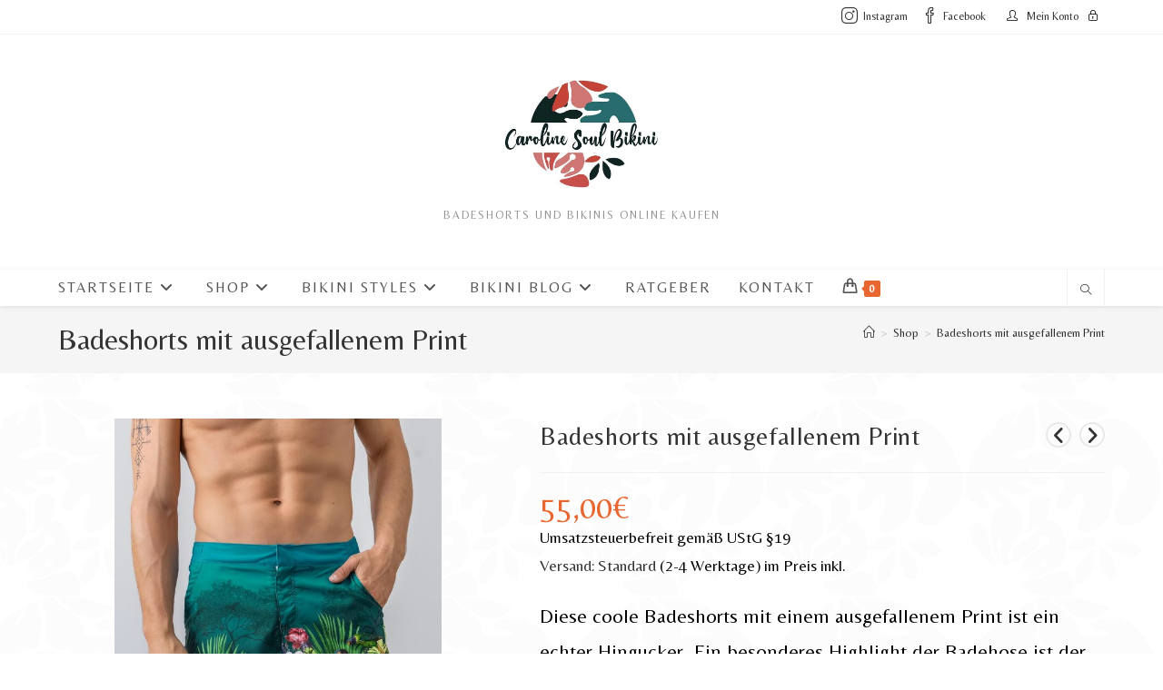

--- FILE ---
content_type: text/html; charset=UTF-8
request_url: https://www.carolinesoulbikini.com/bikini/badeshorts-mit-ausgefallenem-print/
body_size: 60016
content:
<!DOCTYPE html>
<html class="html" lang="de">
<head><meta charset="UTF-8"><script>if(navigator.userAgent.match(/MSIE|Internet Explorer/i)||navigator.userAgent.match(/Trident\/7\..*?rv:11/i)){var href=document.location.href;if(!href.match(/[?&]nowprocket/)){if(href.indexOf("?")==-1){if(href.indexOf("#")==-1){document.location.href=href+"?nowprocket=1"}else{document.location.href=href.replace("#","?nowprocket=1#")}}else{if(href.indexOf("#")==-1){document.location.href=href+"&nowprocket=1"}else{document.location.href=href.replace("#","&nowprocket=1#")}}}}</script><script>(()=>{class RocketLazyLoadScripts{constructor(){this.v="2.0.4",this.userEvents=["keydown","keyup","mousedown","mouseup","mousemove","mouseover","mouseout","touchmove","touchstart","touchend","touchcancel","wheel","click","dblclick","input"],this.attributeEvents=["onblur","onclick","oncontextmenu","ondblclick","onfocus","onmousedown","onmouseenter","onmouseleave","onmousemove","onmouseout","onmouseover","onmouseup","onmousewheel","onscroll","onsubmit"]}async t(){this.i(),this.o(),/iP(ad|hone)/.test(navigator.userAgent)&&this.h(),this.u(),this.l(this),this.m(),this.k(this),this.p(this),this._(),await Promise.all([this.R(),this.L()]),this.lastBreath=Date.now(),this.S(this),this.P(),this.D(),this.O(),this.M(),await this.C(this.delayedScripts.normal),await this.C(this.delayedScripts.defer),await this.C(this.delayedScripts.async),await this.T(),await this.F(),await this.j(),await this.A(),window.dispatchEvent(new Event("rocket-allScriptsLoaded")),this.everythingLoaded=!0,this.lastTouchEnd&&await new Promise(t=>setTimeout(t,500-Date.now()+this.lastTouchEnd)),this.I(),this.H(),this.U(),this.W()}i(){this.CSPIssue=sessionStorage.getItem("rocketCSPIssue"),document.addEventListener("securitypolicyviolation",t=>{this.CSPIssue||"script-src-elem"!==t.violatedDirective||"data"!==t.blockedURI||(this.CSPIssue=!0,sessionStorage.setItem("rocketCSPIssue",!0))},{isRocket:!0})}o(){window.addEventListener("pageshow",t=>{this.persisted=t.persisted,this.realWindowLoadedFired=!0},{isRocket:!0}),window.addEventListener("pagehide",()=>{this.onFirstUserAction=null},{isRocket:!0})}h(){let t;function e(e){t=e}window.addEventListener("touchstart",e,{isRocket:!0}),window.addEventListener("touchend",function i(o){o.changedTouches[0]&&t.changedTouches[0]&&Math.abs(o.changedTouches[0].pageX-t.changedTouches[0].pageX)<10&&Math.abs(o.changedTouches[0].pageY-t.changedTouches[0].pageY)<10&&o.timeStamp-t.timeStamp<200&&(window.removeEventListener("touchstart",e,{isRocket:!0}),window.removeEventListener("touchend",i,{isRocket:!0}),"INPUT"===o.target.tagName&&"text"===o.target.type||(o.target.dispatchEvent(new TouchEvent("touchend",{target:o.target,bubbles:!0})),o.target.dispatchEvent(new MouseEvent("mouseover",{target:o.target,bubbles:!0})),o.target.dispatchEvent(new PointerEvent("click",{target:o.target,bubbles:!0,cancelable:!0,detail:1,clientX:o.changedTouches[0].clientX,clientY:o.changedTouches[0].clientY})),event.preventDefault()))},{isRocket:!0})}q(t){this.userActionTriggered||("mousemove"!==t.type||this.firstMousemoveIgnored?"keyup"===t.type||"mouseover"===t.type||"mouseout"===t.type||(this.userActionTriggered=!0,this.onFirstUserAction&&this.onFirstUserAction()):this.firstMousemoveIgnored=!0),"click"===t.type&&t.preventDefault(),t.stopPropagation(),t.stopImmediatePropagation(),"touchstart"===this.lastEvent&&"touchend"===t.type&&(this.lastTouchEnd=Date.now()),"click"===t.type&&(this.lastTouchEnd=0),this.lastEvent=t.type,t.composedPath&&t.composedPath()[0].getRootNode()instanceof ShadowRoot&&(t.rocketTarget=t.composedPath()[0]),this.savedUserEvents.push(t)}u(){this.savedUserEvents=[],this.userEventHandler=this.q.bind(this),this.userEvents.forEach(t=>window.addEventListener(t,this.userEventHandler,{passive:!1,isRocket:!0})),document.addEventListener("visibilitychange",this.userEventHandler,{isRocket:!0})}U(){this.userEvents.forEach(t=>window.removeEventListener(t,this.userEventHandler,{passive:!1,isRocket:!0})),document.removeEventListener("visibilitychange",this.userEventHandler,{isRocket:!0}),this.savedUserEvents.forEach(t=>{(t.rocketTarget||t.target).dispatchEvent(new window[t.constructor.name](t.type,t))})}m(){const t="return false",e=Array.from(this.attributeEvents,t=>"data-rocket-"+t),i="["+this.attributeEvents.join("],[")+"]",o="[data-rocket-"+this.attributeEvents.join("],[data-rocket-")+"]",s=(e,i,o)=>{o&&o!==t&&(e.setAttribute("data-rocket-"+i,o),e["rocket"+i]=new Function("event",o),e.setAttribute(i,t))};new MutationObserver(t=>{for(const n of t)"attributes"===n.type&&(n.attributeName.startsWith("data-rocket-")||this.everythingLoaded?n.attributeName.startsWith("data-rocket-")&&this.everythingLoaded&&this.N(n.target,n.attributeName.substring(12)):s(n.target,n.attributeName,n.target.getAttribute(n.attributeName))),"childList"===n.type&&n.addedNodes.forEach(t=>{if(t.nodeType===Node.ELEMENT_NODE)if(this.everythingLoaded)for(const i of[t,...t.querySelectorAll(o)])for(const t of i.getAttributeNames())e.includes(t)&&this.N(i,t.substring(12));else for(const e of[t,...t.querySelectorAll(i)])for(const t of e.getAttributeNames())this.attributeEvents.includes(t)&&s(e,t,e.getAttribute(t))})}).observe(document,{subtree:!0,childList:!0,attributeFilter:[...this.attributeEvents,...e]})}I(){this.attributeEvents.forEach(t=>{document.querySelectorAll("[data-rocket-"+t+"]").forEach(e=>{this.N(e,t)})})}N(t,e){const i=t.getAttribute("data-rocket-"+e);i&&(t.setAttribute(e,i),t.removeAttribute("data-rocket-"+e))}k(t){Object.defineProperty(HTMLElement.prototype,"onclick",{get(){return this.rocketonclick||null},set(e){this.rocketonclick=e,this.setAttribute(t.everythingLoaded?"onclick":"data-rocket-onclick","this.rocketonclick(event)")}})}S(t){function e(e,i){let o=e[i];e[i]=null,Object.defineProperty(e,i,{get:()=>o,set(s){t.everythingLoaded?o=s:e["rocket"+i]=o=s}})}e(document,"onreadystatechange"),e(window,"onload"),e(window,"onpageshow");try{Object.defineProperty(document,"readyState",{get:()=>t.rocketReadyState,set(e){t.rocketReadyState=e},configurable:!0}),document.readyState="loading"}catch(t){console.log("WPRocket DJE readyState conflict, bypassing")}}l(t){this.originalAddEventListener=EventTarget.prototype.addEventListener,this.originalRemoveEventListener=EventTarget.prototype.removeEventListener,this.savedEventListeners=[],EventTarget.prototype.addEventListener=function(e,i,o){o&&o.isRocket||!t.B(e,this)&&!t.userEvents.includes(e)||t.B(e,this)&&!t.userActionTriggered||e.startsWith("rocket-")||t.everythingLoaded?t.originalAddEventListener.call(this,e,i,o):(t.savedEventListeners.push({target:this,remove:!1,type:e,func:i,options:o}),"mouseenter"!==e&&"mouseleave"!==e||t.originalAddEventListener.call(this,e,t.savedUserEvents.push,o))},EventTarget.prototype.removeEventListener=function(e,i,o){o&&o.isRocket||!t.B(e,this)&&!t.userEvents.includes(e)||t.B(e,this)&&!t.userActionTriggered||e.startsWith("rocket-")||t.everythingLoaded?t.originalRemoveEventListener.call(this,e,i,o):t.savedEventListeners.push({target:this,remove:!0,type:e,func:i,options:o})}}J(t,e){this.savedEventListeners=this.savedEventListeners.filter(i=>{let o=i.type,s=i.target||window;return e!==o||t!==s||(this.B(o,s)&&(i.type="rocket-"+o),this.$(i),!1)})}H(){EventTarget.prototype.addEventListener=this.originalAddEventListener,EventTarget.prototype.removeEventListener=this.originalRemoveEventListener,this.savedEventListeners.forEach(t=>this.$(t))}$(t){t.remove?this.originalRemoveEventListener.call(t.target,t.type,t.func,t.options):this.originalAddEventListener.call(t.target,t.type,t.func,t.options)}p(t){let e;function i(e){return t.everythingLoaded?e:e.split(" ").map(t=>"load"===t||t.startsWith("load.")?"rocket-jquery-load":t).join(" ")}function o(o){function s(e){const s=o.fn[e];o.fn[e]=o.fn.init.prototype[e]=function(){return this[0]===window&&t.userActionTriggered&&("string"==typeof arguments[0]||arguments[0]instanceof String?arguments[0]=i(arguments[0]):"object"==typeof arguments[0]&&Object.keys(arguments[0]).forEach(t=>{const e=arguments[0][t];delete arguments[0][t],arguments[0][i(t)]=e})),s.apply(this,arguments),this}}if(o&&o.fn&&!t.allJQueries.includes(o)){const e={DOMContentLoaded:[],"rocket-DOMContentLoaded":[]};for(const t in e)document.addEventListener(t,()=>{e[t].forEach(t=>t())},{isRocket:!0});o.fn.ready=o.fn.init.prototype.ready=function(i){function s(){parseInt(o.fn.jquery)>2?setTimeout(()=>i.bind(document)(o)):i.bind(document)(o)}return"function"==typeof i&&(t.realDomReadyFired?!t.userActionTriggered||t.fauxDomReadyFired?s():e["rocket-DOMContentLoaded"].push(s):e.DOMContentLoaded.push(s)),o([])},s("on"),s("one"),s("off"),t.allJQueries.push(o)}e=o}t.allJQueries=[],o(window.jQuery),Object.defineProperty(window,"jQuery",{get:()=>e,set(t){o(t)}})}P(){const t=new Map;document.write=document.writeln=function(e){const i=document.currentScript,o=document.createRange(),s=i.parentElement;let n=t.get(i);void 0===n&&(n=i.nextSibling,t.set(i,n));const c=document.createDocumentFragment();o.setStart(c,0),c.appendChild(o.createContextualFragment(e)),s.insertBefore(c,n)}}async R(){return new Promise(t=>{this.userActionTriggered?t():this.onFirstUserAction=t})}async L(){return new Promise(t=>{document.addEventListener("DOMContentLoaded",()=>{this.realDomReadyFired=!0,t()},{isRocket:!0})})}async j(){return this.realWindowLoadedFired?Promise.resolve():new Promise(t=>{window.addEventListener("load",t,{isRocket:!0})})}M(){this.pendingScripts=[];this.scriptsMutationObserver=new MutationObserver(t=>{for(const e of t)e.addedNodes.forEach(t=>{"SCRIPT"!==t.tagName||t.noModule||t.isWPRocket||this.pendingScripts.push({script:t,promise:new Promise(e=>{const i=()=>{const i=this.pendingScripts.findIndex(e=>e.script===t);i>=0&&this.pendingScripts.splice(i,1),e()};t.addEventListener("load",i,{isRocket:!0}),t.addEventListener("error",i,{isRocket:!0}),setTimeout(i,1e3)})})})}),this.scriptsMutationObserver.observe(document,{childList:!0,subtree:!0})}async F(){await this.X(),this.pendingScripts.length?(await this.pendingScripts[0].promise,await this.F()):this.scriptsMutationObserver.disconnect()}D(){this.delayedScripts={normal:[],async:[],defer:[]},document.querySelectorAll("script[type$=rocketlazyloadscript]").forEach(t=>{t.hasAttribute("data-rocket-src")?t.hasAttribute("async")&&!1!==t.async?this.delayedScripts.async.push(t):t.hasAttribute("defer")&&!1!==t.defer||"module"===t.getAttribute("data-rocket-type")?this.delayedScripts.defer.push(t):this.delayedScripts.normal.push(t):this.delayedScripts.normal.push(t)})}async _(){await this.L();let t=[];document.querySelectorAll("script[type$=rocketlazyloadscript][data-rocket-src]").forEach(e=>{let i=e.getAttribute("data-rocket-src");if(i&&!i.startsWith("data:")){i.startsWith("//")&&(i=location.protocol+i);try{const o=new URL(i).origin;o!==location.origin&&t.push({src:o,crossOrigin:e.crossOrigin||"module"===e.getAttribute("data-rocket-type")})}catch(t){}}}),t=[...new Map(t.map(t=>[JSON.stringify(t),t])).values()],this.Y(t,"preconnect")}async G(t){if(await this.K(),!0!==t.noModule||!("noModule"in HTMLScriptElement.prototype))return new Promise(e=>{let i;function o(){(i||t).setAttribute("data-rocket-status","executed"),e()}try{if(navigator.userAgent.includes("Firefox/")||""===navigator.vendor||this.CSPIssue)i=document.createElement("script"),[...t.attributes].forEach(t=>{let e=t.nodeName;"type"!==e&&("data-rocket-type"===e&&(e="type"),"data-rocket-src"===e&&(e="src"),i.setAttribute(e,t.nodeValue))}),t.text&&(i.text=t.text),t.nonce&&(i.nonce=t.nonce),i.hasAttribute("src")?(i.addEventListener("load",o,{isRocket:!0}),i.addEventListener("error",()=>{i.setAttribute("data-rocket-status","failed-network"),e()},{isRocket:!0}),setTimeout(()=>{i.isConnected||e()},1)):(i.text=t.text,o()),i.isWPRocket=!0,t.parentNode.replaceChild(i,t);else{const i=t.getAttribute("data-rocket-type"),s=t.getAttribute("data-rocket-src");i?(t.type=i,t.removeAttribute("data-rocket-type")):t.removeAttribute("type"),t.addEventListener("load",o,{isRocket:!0}),t.addEventListener("error",i=>{this.CSPIssue&&i.target.src.startsWith("data:")?(console.log("WPRocket: CSP fallback activated"),t.removeAttribute("src"),this.G(t).then(e)):(t.setAttribute("data-rocket-status","failed-network"),e())},{isRocket:!0}),s?(t.fetchPriority="high",t.removeAttribute("data-rocket-src"),t.src=s):t.src="data:text/javascript;base64,"+window.btoa(unescape(encodeURIComponent(t.text)))}}catch(i){t.setAttribute("data-rocket-status","failed-transform"),e()}});t.setAttribute("data-rocket-status","skipped")}async C(t){const e=t.shift();return e?(e.isConnected&&await this.G(e),this.C(t)):Promise.resolve()}O(){this.Y([...this.delayedScripts.normal,...this.delayedScripts.defer,...this.delayedScripts.async],"preload")}Y(t,e){this.trash=this.trash||[];let i=!0;var o=document.createDocumentFragment();t.forEach(t=>{const s=t.getAttribute&&t.getAttribute("data-rocket-src")||t.src;if(s&&!s.startsWith("data:")){const n=document.createElement("link");n.href=s,n.rel=e,"preconnect"!==e&&(n.as="script",n.fetchPriority=i?"high":"low"),t.getAttribute&&"module"===t.getAttribute("data-rocket-type")&&(n.crossOrigin=!0),t.crossOrigin&&(n.crossOrigin=t.crossOrigin),t.integrity&&(n.integrity=t.integrity),t.nonce&&(n.nonce=t.nonce),o.appendChild(n),this.trash.push(n),i=!1}}),document.head.appendChild(o)}W(){this.trash.forEach(t=>t.remove())}async T(){try{document.readyState="interactive"}catch(t){}this.fauxDomReadyFired=!0;try{await this.K(),this.J(document,"readystatechange"),document.dispatchEvent(new Event("rocket-readystatechange")),await this.K(),document.rocketonreadystatechange&&document.rocketonreadystatechange(),await this.K(),this.J(document,"DOMContentLoaded"),document.dispatchEvent(new Event("rocket-DOMContentLoaded")),await this.K(),this.J(window,"DOMContentLoaded"),window.dispatchEvent(new Event("rocket-DOMContentLoaded"))}catch(t){console.error(t)}}async A(){try{document.readyState="complete"}catch(t){}try{await this.K(),this.J(document,"readystatechange"),document.dispatchEvent(new Event("rocket-readystatechange")),await this.K(),document.rocketonreadystatechange&&document.rocketonreadystatechange(),await this.K(),this.J(window,"load"),window.dispatchEvent(new Event("rocket-load")),await this.K(),window.rocketonload&&window.rocketonload(),await this.K(),this.allJQueries.forEach(t=>t(window).trigger("rocket-jquery-load")),await this.K(),this.J(window,"pageshow");const t=new Event("rocket-pageshow");t.persisted=this.persisted,window.dispatchEvent(t),await this.K(),window.rocketonpageshow&&window.rocketonpageshow({persisted:this.persisted})}catch(t){console.error(t)}}async K(){Date.now()-this.lastBreath>45&&(await this.X(),this.lastBreath=Date.now())}async X(){return document.hidden?new Promise(t=>setTimeout(t)):new Promise(t=>requestAnimationFrame(t))}B(t,e){return e===document&&"readystatechange"===t||(e===document&&"DOMContentLoaded"===t||(e===window&&"DOMContentLoaded"===t||(e===window&&"load"===t||e===window&&"pageshow"===t)))}static run(){(new RocketLazyLoadScripts).t()}}RocketLazyLoadScripts.run()})();</script>
	
	<link rel="profile" href="https://gmpg.org/xfn/11">

	<title>Badeshorts mit ausgefallenem Print &#8211; Caroline Soul Bikini | Die schönsten Bikinis Online |</title>
<link data-rocket-preload as="style" href="https://fonts.googleapis.com/css2?family=Belleza&#038;ver=6.8.3&#038;display=swap" rel="preload">
<link href="https://fonts.googleapis.com/css2?family=Belleza&#038;ver=6.8.3&#038;display=swap" media="print" onload="this.media=&#039;all&#039;" rel="stylesheet">
<noscript><link rel="stylesheet" href="https://fonts.googleapis.com/css2?family=Belleza&#038;ver=6.8.3&#038;display=swap"></noscript>
<meta name='robots' content='max-image-preview:large' />
	<style>img:is([sizes="auto" i], [sizes^="auto," i]) { contain-intrinsic-size: 3000px 1500px }</style>
	<meta name="viewport" content="width=device-width, initial-scale=1"><link rel='dns-prefetch' href='//www.carolinesoulbikini.com' />
<link rel='dns-prefetch' href='//fonts.googleapis.com' />
<link href='https://fonts.gstatic.com' crossorigin rel='preconnect' />
<link rel="alternate" type="application/rss+xml" title="Caroline Soul Bikini | Die schönsten Bikinis Online | &raquo; Feed" href="https://www.carolinesoulbikini.com/feed/" />
<link rel="alternate" type="application/rss+xml" title="Caroline Soul Bikini | Die schönsten Bikinis Online | &raquo; Kommentar-Feed" href="https://www.carolinesoulbikini.com/comments/feed/" />
<script consent-skip-blocker="1" data-skip-lazy-load="js-extra"  data-cfasync="false">
(function () {
  // Web Font Loader compatibility (https://github.com/typekit/webfontloader)
  var modules = {
    typekit: "https://use.typekit.net",
    google: "https://fonts.googleapis.com/"
  };

  var load = function (config) {
    setTimeout(function () {
      var a = window.consentApi;

      // Only when blocker is active
      if (a) {
        // Iterate all modules and handle in a single `WebFont.load`
        Object.keys(modules).forEach(function (module) {
          var newConfigWithoutOtherModules = JSON.parse(
            JSON.stringify(config)
          );
          Object.keys(modules).forEach(function (toRemove) {
            if (toRemove !== module) {
              delete newConfigWithoutOtherModules[toRemove];
            }
          });

          if (newConfigWithoutOtherModules[module]) {
            a.unblock(modules[module]).then(function () {
              var originalLoad = window.WebFont.load;
              if (originalLoad !== load) {
                originalLoad(newConfigWithoutOtherModules);
              }
            });
          }
        });
      }
    }, 0);
  };

  if (!window.WebFont) {
    window.WebFont = {
      load: load
    };
  }
})();
</script><script consent-skip-blocker="1" data-skip-lazy-load="js-extra"  data-cfasync="false">
(function(w,d){w[d]=w[d]||[];w.gtag=function(){w[d].push(arguments)}})(window,"dataLayer");
</script><style>[consent-id]:not(.rcb-content-blocker):not([consent-transaction-complete]):not([consent-visual-use-parent^="children:"]):not([consent-confirm]){opacity:0!important;}
.rcb-content-blocker+.rcb-content-blocker-children-fallback~*{display:none!important;}</style><link rel="preload" href="https://www.carolinesoulbikini.com/wp-content/3292308942062757317c8cb24d59272d/dist/2141005976.js?ver=d0a9e67d7481025d345fb9f698655441" as="script" />
<link rel="preload" href="https://www.carolinesoulbikini.com/wp-content/3292308942062757317c8cb24d59272d/dist/91891483.js?ver=4041f7cb8df7e5e0d8e60e8e90b426ae" as="script" />
<link rel="preload" href="https://www.carolinesoulbikini.com/wp-content/plugins/real-cookie-banner-pro/public/lib/animate.css/animate.min.css?ver=4.1.1" as="style" />
<script data-cfasync="false" defer src="https://www.carolinesoulbikini.com/wp-content/3292308942062757317c8cb24d59272d/dist/2141005976.js?ver=d0a9e67d7481025d345fb9f698655441" id="real-cookie-banner-pro-vendor-real-cookie-banner-pro-banner-js"></script>
<script type="application/json" data-skip-lazy-load="js-extra" data-skip-moving="true" data-no-defer nitro-exclude data-alt-type="application/ld+json" data-dont-merge data-wpmeteor-nooptimize="true" data-cfasync="false" id="aed274f88b8d5580f98e4adae71de334e1-js-extra">{"slug":"real-cookie-banner-pro","textDomain":"real-cookie-banner","version":"5.2.5","restUrl":"https:\/\/www.carolinesoulbikini.com\/wp-json\/real-cookie-banner\/v1\/","restNamespace":"real-cookie-banner\/v1","restPathObfuscateOffset":"f67870c0fbd5f878","restRoot":"https:\/\/www.carolinesoulbikini.com\/wp-json\/","restQuery":{"_v":"5.2.5","_locale":"user"},"restNonce":"f5759e8bea","restRecreateNonceEndpoint":"https:\/\/www.carolinesoulbikini.com\/wp-admin\/admin-ajax.php?action=rest-nonce","publicUrl":"https:\/\/www.carolinesoulbikini.com\/wp-content\/plugins\/real-cookie-banner-pro\/public\/","chunkFolder":"dist","chunksLanguageFolder":"https:\/\/www.carolinesoulbikini.com\/wp-content\/languages\/mo-cache\/real-cookie-banner-pro\/","chunks":{"chunk-config-tab-blocker.lite.js":["de_DE-83d48f038e1cf6148175589160cda67e","de_DE-e5c2f3318cd06f18a058318f5795a54b","de_DE-76129424d1eb6744d17357561a128725","de_DE-d3d8ada331df664d13fa407b77bc690b"],"chunk-config-tab-blocker.pro.js":["de_DE-ddf5ae983675e7b6eec2afc2d53654a2","de_DE-487d95eea292aab22c80aa3ae9be41f0","de_DE-ab0e642081d4d0d660276c9cebfe9f5d","de_DE-0f5f6074a855fa677e6086b82145bd50"],"chunk-config-tab-consent.lite.js":["de_DE-3823d7521a3fc2857511061e0d660408"],"chunk-config-tab-consent.pro.js":["de_DE-9cb9ecf8c1e8ce14036b5f3a5e19f098"],"chunk-config-tab-cookies.lite.js":["de_DE-1a51b37d0ef409906245c7ed80d76040","de_DE-e5c2f3318cd06f18a058318f5795a54b","de_DE-76129424d1eb6744d17357561a128725"],"chunk-config-tab-cookies.pro.js":["de_DE-572ee75deed92e7a74abba4b86604687","de_DE-487d95eea292aab22c80aa3ae9be41f0","de_DE-ab0e642081d4d0d660276c9cebfe9f5d"],"chunk-config-tab-dashboard.lite.js":["de_DE-f843c51245ecd2b389746275b3da66b6"],"chunk-config-tab-dashboard.pro.js":["de_DE-ae5ae8f925f0409361cfe395645ac077"],"chunk-config-tab-import.lite.js":["de_DE-66df94240f04843e5a208823e466a850"],"chunk-config-tab-import.pro.js":["de_DE-e5fee6b51986d4ff7a051d6f6a7b076a"],"chunk-config-tab-licensing.lite.js":["de_DE-e01f803e4093b19d6787901b9591b5a6"],"chunk-config-tab-licensing.pro.js":["de_DE-4918ea9704f47c2055904e4104d4ffba"],"chunk-config-tab-scanner.lite.js":["de_DE-b10b39f1099ef599835c729334e38429"],"chunk-config-tab-scanner.pro.js":["de_DE-752a1502ab4f0bebfa2ad50c68ef571f"],"chunk-config-tab-settings.lite.js":["de_DE-37978e0b06b4eb18b16164a2d9c93a2c"],"chunk-config-tab-settings.pro.js":["de_DE-e59d3dcc762e276255c8989fbd1f80e3"],"chunk-config-tab-tcf.lite.js":["de_DE-4f658bdbf0aa370053460bc9e3cd1f69","de_DE-e5c2f3318cd06f18a058318f5795a54b","de_DE-d3d8ada331df664d13fa407b77bc690b"],"chunk-config-tab-tcf.pro.js":["de_DE-e1e83d5b8a28f1f91f63b9de2a8b181a","de_DE-487d95eea292aab22c80aa3ae9be41f0","de_DE-0f5f6074a855fa677e6086b82145bd50"]},"others":{"customizeValuesBanner":"{\"layout\":{\"type\":\"banner\",\"maxHeightEnabled\":false,\"maxHeight\":740,\"dialogMaxWidth\":510,\"dialogPosition\":\"middleCenter\",\"dialogMargin\":[0,0,0,0],\"bannerPosition\":\"bottom\",\"bannerMaxWidth\":1024,\"dialogBorderRadius\":0,\"borderRadius\":2,\"animationIn\":\"bounceInLeft\",\"animationInDuration\":1000,\"animationInOnlyMobile\":false,\"animationOut\":\"bounceOutLeft\",\"animationOutDuration\":500,\"animationOutOnlyMobile\":false,\"overlay\":true,\"overlayBg\":\"#000000\",\"overlayBgAlpha\":38,\"overlayBlur\":2},\"decision\":{\"acceptAll\":\"button\",\"acceptEssentials\":\"button\",\"showCloseIcon\":true,\"acceptIndividual\":\"button\",\"buttonOrder\":\"all,essential,individual,save\",\"showGroups\":false,\"groupsFirstView\":true,\"saveButton\":\"always\"},\"design\":{\"bg\":\"#ffffff\",\"textAlign\":\"right\",\"linkTextDecoration\":\"underline\",\"borderWidth\":0,\"borderColor\":\"#ffffff\",\"fontSize\":13,\"fontColor\":\"#2b2b2b\",\"fontInheritFamily\":true,\"fontFamily\":\"Arial, Helvetica, sans-serif\",\"fontWeight\":\"normal\",\"boxShadowEnabled\":true,\"boxShadowOffsetX\":0,\"boxShadowOffsetY\":2,\"boxShadowBlurRadius\":3,\"boxShadowSpreadRadius\":0,\"boxShadowColor\":\"#666666\",\"boxShadowColorAlpha\":20},\"headerDesign\":{\"inheritBg\":true,\"bg\":\"#f4f4f4\",\"inheritTextAlign\":true,\"textAlign\":\"center\",\"padding\":[19,20,17,20],\"logo\":\"\",\"logoRetina\":\"\",\"logoMaxHeight\":40,\"logoPosition\":\"left\",\"logoMargin\":[5,15,5,15],\"fontSize\":26,\"fontColor\":\"#2b2b2b\",\"fontInheritFamily\":true,\"fontFamily\":\"Arial, Helvetica, sans-serif\",\"fontWeight\":\"normal\",\"borderWidth\":1,\"borderColor\":\"#e2e2e2\"},\"bodyDesign\":{\"padding\":[15,20,10,20],\"descriptionInheritFontSize\":true,\"descriptionFontSize\":13,\"dottedGroupsInheritFontSize\":true,\"dottedGroupsFontSize\":13,\"dottedGroupsBulletColor\":\"#2ea3f2\",\"teachingsInheritTextAlign\":true,\"teachingsTextAlign\":\"center\",\"teachingsSeparatorActive\":true,\"teachingsSeparatorWidth\":50,\"teachingsSeparatorHeight\":1,\"teachingsSeparatorColor\":\"#2ea3f2\",\"teachingsInheritFontSize\":false,\"teachingsFontSize\":12,\"teachingsInheritFontColor\":false,\"teachingsFontColor\":\"#7c7c7c\",\"accordionMargin\":[10,0,5,0],\"accordionPadding\":[5,10,5,10],\"accordionArrowType\":\"outlined\",\"accordionArrowColor\":\"#2ea3f2\",\"accordionBg\":\"#ffffff\",\"accordionActiveBg\":\"#f9f9f9\",\"accordionHoverBg\":\"#efefef\",\"accordionBorderWidth\":1,\"accordionBorderColor\":\"#efefef\",\"accordionTitleFontSize\":12,\"accordionTitleFontColor\":\"#2b2b2b\",\"accordionTitleFontWeight\":\"normal\",\"accordionDescriptionMargin\":[5,0,0,0],\"accordionDescriptionFontSize\":12,\"accordionDescriptionFontColor\":\"#828282\",\"accordionDescriptionFontWeight\":\"normal\",\"acceptAllOneRowLayout\":true,\"acceptAllPadding\":[10,10,10,10],\"acceptAllBg\":\"#efefef\",\"acceptAllTextAlign\":\"center\",\"acceptAllFontSize\":19,\"acceptAllFontColor\":\"#0a0a0a\",\"acceptAllFontWeight\":\"normal\",\"acceptAllBorderWidth\":0,\"acceptAllBorderColor\":\"#000000\",\"acceptAllHoverBg\":\"#2993d9\",\"acceptAllHoverFontColor\":\"#ffffff\",\"acceptAllHoverBorderColor\":\"#000000\",\"acceptEssentialsUseAcceptAll\":true,\"acceptEssentialsButtonType\":\"\",\"acceptEssentialsPadding\":[10,10,10,10],\"acceptEssentialsBg\":\"#efefef\",\"acceptEssentialsTextAlign\":\"center\",\"acceptEssentialsFontSize\":16,\"acceptEssentialsFontColor\":\"#0a0a0a\",\"acceptEssentialsFontWeight\":\"normal\",\"acceptEssentialsBorderWidth\":0,\"acceptEssentialsBorderColor\":\"#000000\",\"acceptEssentialsHoverBg\":\"#2993d9\",\"acceptEssentialsHoverFontColor\":\"#ffffff\",\"acceptEssentialsHoverBorderColor\":\"#000000\",\"acceptIndividualPadding\":[0,5,0,5],\"acceptIndividualBg\":\"#ffffff\",\"acceptIndividualTextAlign\":\"center\",\"acceptIndividualFontSize\":15,\"acceptIndividualFontColor\":\"#efefef\",\"acceptIndividualFontWeight\":\"normal\",\"acceptIndividualBorderWidth\":0,\"acceptIndividualBorderColor\":\"#000000\",\"acceptIndividualHoverBg\":\"#ffffff\",\"acceptIndividualHoverFontColor\":\"#2993d9\",\"acceptIndividualHoverBorderColor\":\"#000000\"},\"footerDesign\":{\"poweredByLink\":true,\"inheritBg\":true,\"bg\":\"#fcfcfc\",\"inheritTextAlign\":true,\"textAlign\":\"center\",\"padding\":[10,20,15,20],\"fontSize\":14,\"fontColor\":\"#7c7c7c\",\"fontInheritFamily\":true,\"fontFamily\":\"Arial, Helvetica, sans-serif\",\"fontWeight\":\"normal\",\"hoverFontColor\":\"#2b2b2b\",\"borderWidth\":1,\"borderColor\":\"#e2e2e2\",\"languageSwitcher\":\"flags\"},\"texts\":{\"headline\":\"Privatsph\\u00e4re-Einstellungen\",\"description\":\"Wir verwenden Cookies und \\u00e4hnliche Technologien auf unserer Website und verarbeiten personenbezogene Daten von dir (z.B. IP-Adresse), um z.B. Inhalte und Anzeigen zu personalisieren, Medien von Drittanbietern einzubinden oder Zugriffe auf unsere Website zu analysieren. Die Datenverarbeitung kann auch erst in Folge gesetzter Cookies stattfinden. Wir teilen diese Daten mit Dritten, die wir in den Privatsph\\u00e4re-Einstellungen benennen.<br \\\/><br \\\/>Die Datenverarbeitung kann mit deiner Einwilligung oder auf Basis eines berechtigten Interesses erfolgen, dem du in den Privatsph\\u00e4re-Einstellungen widersprechen kannst. Du hast das Recht, nicht einzuwilligen und deine Einwilligung zu einem sp\\u00e4teren Zeitpunkt zu \\u00e4ndern oder zu widerrufen. Weitere Informationen zur Verwendung deiner Daten findest du in unserer {{privacyPolicy}}Datenschutzerkl\\u00e4rung{{\\\/privacyPolicy}}.\",\"acceptAll\":\"Alle akzeptieren\",\"acceptEssentials\":\"Weiter ohne Einwilligung\",\"acceptIndividual\":\"Privatsph\\u00e4re-Einstellungen individuell festlegen\",\"poweredBy\":\"2\",\"dataProcessingInUnsafeCountries\":\"Einige Services verarbeiten personenbezogene Daten in unsicheren Drittl\\u00e4ndern. Mit deiner Einwilligung stimmst du auch der Datenverarbeitung gekennzeichneter Services gem\\u00e4\\u00df {{legalBasis}} zu, mit Risiken wie unzureichenden Rechtsmitteln, unbefugtem Zugriff durch Beh\\u00f6rden ohne Information oder Widerspruchsm\\u00f6glichkeit, unbefugter Weitergabe an Dritte und unzureichenden Datensicherheitsma\\u00dfnahmen.\",\"ageNoticeBanner\":\"Du bist unter {{minAge}} Jahre alt? Dann kannst du nicht in optionale Services einwilligen. Du kannst deine Eltern oder Erziehungsberechtigten bitten, mit dir in diese Services einzuwilligen.\",\"ageNoticeBlocker\":\"Du bist unter {{minAge}} Jahre alt? Leider darfst du diesem Service nicht selbst zustimmen, um diese Inhalte zu sehen. Bitte deine Eltern oder Erziehungsberechtigten, dem Service mit dir zuzustimmen!\",\"listServicesNotice\":\"Wenn du alle Services akzeptierst, erlaubst du, dass {{services}} geladen werden. Diese sind nach ihrem Zweck in Gruppen {{serviceGroups}} unterteilt (Zugeh\\u00f6rigkeit durch hochgestellte Zahlen gekennzeichnet).\",\"listServicesLegitimateInterestNotice\":\"Au\\u00dferdem werden die {{services}} auf der Grundlage eines berechtigten Interesses geladen.\",\"tcfStacksCustomName\":\"Services mit verschiedenen Zwecken au\\u00dferhalb des TCF-Standards\",\"tcfStacksCustomDescription\":\"Services, die Einwilligungen nicht \\u00fcber den TCF-Standard, sondern \\u00fcber andere Technologien teilen. Diese werden nach ihrem Zweck in mehrere Gruppen unterteilt. Einige davon werden aufgrund eines berechtigten Interesses genutzt (z.B. Gefahrenabwehr), andere werden nur mit deiner Einwilligung genutzt. Details zu den einzelnen Gruppen und Zwecken der Services findest du in den individuellen Privatsph\\u00e4re-Einstellungen.\",\"consentForwardingExternalHosts\":\"Deine Einwilligung gilt auch auf {{websites}}.\",\"blockerHeadline\":\"{{name}} aufgrund von Privatsph\\u00e4re-Einstellungen blockiert\",\"blockerLinkShowMissing\":\"Zeige alle Services, denen du noch zustimmen musst\",\"blockerLoadButton\":\"Services akzeptieren und Inhalte laden\",\"blockerAcceptInfo\":\"Wenn du die blockierten Inhalte l\\u00e4dst, werden deine Datenschutzeinstellungen angepasst. Inhalte aus diesem Service werden in Zukunft nicht mehr blockiert.\",\"stickyHistory\":\"Historie der Privatsph\\u00e4re-Einstellungen\",\"stickyRevoke\":\"Einwilligungen widerrufen\",\"stickyRevokeSuccessMessage\":\"Du hast die Einwilligung f\\u00fcr Services mit dessen Cookies und Verarbeitung personenbezogener Daten erfolgreich widerrufen. Die Seite wird jetzt neu geladen!\",\"stickyChange\":\"Privatsph\\u00e4re-Einstellungen \\u00e4ndern\"},\"individualLayout\":{\"inheritDialogMaxWidth\":true,\"dialogMaxWidth\":825,\"inheritBannerMaxWidth\":true,\"bannerMaxWidth\":1980,\"descriptionTextAlign\":\"left\"},\"group\":{\"checkboxBg\":\"#f0f0f0\",\"checkboxBorderWidth\":1,\"checkboxBorderColor\":\"#d2d2d2\",\"checkboxActiveColor\":\"#ffffff\",\"checkboxActiveBg\":\"#2ea3f2\",\"checkboxActiveBorderColor\":\"#2993d9\",\"groupInheritBg\":true,\"groupBg\":\"#f4f4f4\",\"groupPadding\":[15,15,15,15],\"groupSpacing\":10,\"groupBorderRadius\":5,\"groupBorderWidth\":1,\"groupBorderColor\":\"#f4f4f4\",\"headlineFontSize\":16,\"headlineFontWeight\":\"normal\",\"headlineFontColor\":\"#2b2b2b\",\"descriptionFontSize\":14,\"descriptionFontColor\":\"#7c7c7c\",\"linkColor\":\"#7c7c7c\",\"linkHoverColor\":\"#2b2b2b\",\"detailsHideLessRelevant\":true},\"saveButton\":{\"useAcceptAll\":true,\"type\":\"button\",\"padding\":[10,10,10,10],\"bg\":\"#efefef\",\"textAlign\":\"center\",\"fontSize\":16,\"fontColor\":\"#0a0a0a\",\"fontWeight\":\"normal\",\"borderWidth\":0,\"borderColor\":\"#000000\",\"hoverBg\":\"#2ea3f2\",\"hoverFontColor\":\"#ffffff\",\"hoverBorderColor\":\"#000000\"},\"individualTexts\":{\"headline\":\"Individuelle Privatsph\\u00e4re-Einstellungen\",\"description\":\"Wir verwenden Cookies und \\u00e4hnliche Technologien auf unserer Website und verarbeiten personenbezogene Daten von dir (z.B. IP-Adresse), um Zugriffe auf unsere Website zu analysieren. Die Datenverarbeitung kann auch erst in Folge gesetzter Cookies stattfinden. Wir teilen diese Daten mit Dritten, die wir in den Privatsph\\u00e4re-Einstellungen benennen.<br \\\/><br \\\/>Die Datenverarbeitung kann mit deiner Einwilligung oder auf Basis eines berechtigten Interesses erfolgen, dem du in den Privatsph\\u00e4re-Einstellungen widersprechen kannst. Du hast das Recht, nicht einzuwilligen und deine Einwilligung zu einem sp\\u00e4teren Zeitpunkt zu \\u00e4ndern oder zu widerrufen. Weitere Informationen zur Verwendung deiner Daten findest du in unserer {{privacyPolicy}}Datenschutzerkl\\u00e4rung{{\\\/privacyPolicy}}.<br \\\/><br \\\/>Im Folgenden findest du eine \\u00dcbersicht \\u00fcber alle Services, die von dieser Website genutzt werden. Du kannst dir detaillierte Informationen zu jedem Service ansehen und ihm einzeln zustimmen oder von deinem Widerspruchsrecht Gebrauch machen.\",\"save\":\"Individuelle Auswahlen speichern\",\"showMore\":\"Service-Informationen anzeigen\",\"hideMore\":\"Service-Informationen ausblenden\",\"postamble\":\"\"},\"mobile\":{\"enabled\":true,\"maxHeight\":400,\"hideHeader\":false,\"alignment\":\"bottom\",\"scalePercent\":90,\"scalePercentVertical\":-50},\"sticky\":{\"enabled\":false,\"animationsEnabled\":true,\"alignment\":\"left\",\"bubbleBorderRadius\":50,\"icon\":\"fingerprint\",\"iconCustom\":\"\",\"iconCustomRetina\":\"\",\"iconSize\":30,\"iconColor\":\"#ffffff\",\"bubbleMargin\":[10,20,20,20],\"bubblePadding\":15,\"bubbleBg\":\"#15779b\",\"bubbleBorderWidth\":0,\"bubbleBorderColor\":\"#10556f\",\"boxShadowEnabled\":true,\"boxShadowOffsetX\":0,\"boxShadowOffsetY\":2,\"boxShadowBlurRadius\":5,\"boxShadowSpreadRadius\":1,\"boxShadowColor\":\"#105b77\",\"boxShadowColorAlpha\":40,\"bubbleHoverBg\":\"#ffffff\",\"bubbleHoverBorderColor\":\"#000000\",\"hoverIconColor\":\"#000000\",\"hoverIconCustom\":\"\",\"hoverIconCustomRetina\":\"\",\"menuFontSize\":16,\"menuBorderRadius\":5,\"menuItemSpacing\":10,\"menuItemPadding\":[5,10,5,10]},\"customCss\":{\"css\":\"\",\"antiAdBlocker\":\"y\"}}","isPro":true,"showProHints":false,"proUrl":"https:\/\/devowl.io\/de\/go\/real-cookie-banner?source=rcb-lite","showLiteNotice":false,"frontend":{"groups":"[{\"id\":189,\"name\":\"Essenziell\",\"slug\":\"essenziell\",\"description\":\"Essential Services sind f\\u00fcr die grundlegende Funktionalit\\u00e4t der Website erforderlich. Sie enthalten nur technisch notwendige Services. Diesen Services kann nicht widersprochen werden.\",\"isEssential\":true,\"isDefault\":true,\"items\":[{\"id\":4559,\"name\":\"WooCommerce\",\"purpose\":\"WooCommerce erm\\u00f6glicht das Einbetten von einem E-Commerce-Shopsystem, mit dem du Produkte auf einer Website kaufen kannst. Dies erfordert die Verarbeitung der IP-Adresse und der Metadaten des Nutzers. Cookies oder Cookie-\\u00e4hnliche Technologien k\\u00f6nnen gespeichert und ausgelesen werden. Diese k\\u00f6nnen personenbezogene Daten und technische Daten wie Account-Informationen, Bewertungsdaten, Benutzer-ID, den Warenkorb des Benutzers in der Datenbank der Website, die zuletzt angesehenen Produkte und verborgene Hinweise enthalten. Diese Daten k\\u00f6nnen verwendet werden, um den Download-Prozess f\\u00fcr herunterladbare Produkte zu verfolgen. WooCommerce kann das Einkaufserlebnis personalisieren, indem es z.B. bereits angesehene Produkte erneut anzeigt. Das berechtigte Interesse an der Nutzung dieses Dienstes ist das Angebot von Waren und Produkten in einer digitalen Umgebung.\",\"providerContact\":{\"phone\":\"\",\"email\":\"\",\"link\":\"\"},\"isProviderCurrentWebsite\":true,\"provider\":\"Caroline Soul Bikini - die sch\\u00f6nsten Bikinis Online\",\"uniqueName\":\"woocommerce\",\"isEmbeddingOnlyExternalResources\":false,\"legalBasis\":\"legitimate-interest\",\"dataProcessingInCountries\":[],\"dataProcessingInCountriesSpecialTreatments\":[],\"technicalDefinitions\":[{\"type\":\"http\",\"name\":\"wordpress_logged_in_*\",\"host\":\"carolinesoulbikini.com\",\"duration\":1,\"durationUnit\":\"y\",\"isSessionDuration\":true,\"purpose\":\"\"},{\"type\":\"http\",\"name\":\"wordpress_sec_*\",\"host\":\"carolinesoulbikini.com\",\"duration\":1,\"durationUnit\":\"y\",\"isSessionDuration\":true,\"purpose\":\"\"},{\"type\":\"http\",\"name\":\"comment_author_email_*\",\"host\":\"carolinesoulbikini.com\",\"duration\":1,\"durationUnit\":\"y\",\"isSessionDuration\":false,\"purpose\":\"\"},{\"type\":\"http\",\"name\":\"comment_author_*\",\"host\":\"carolinesoulbikini.com\",\"duration\":1,\"durationUnit\":\"y\",\"isSessionDuration\":false,\"purpose\":\"\"},{\"type\":\"http\",\"name\":\"store_notice*\",\"host\":\"carolinesoulbikini.com\",\"duration\":1,\"durationUnit\":\"y\",\"isSessionDuration\":true,\"purpose\":\"\"},{\"type\":\"session\",\"name\":\"wc_fragments_*\",\"host\":\"https:\\\/\\\/www.carolinesoulbikini.com\",\"duration\":1,\"durationUnit\":\"y\",\"isSessionDuration\":false,\"purpose\":\"\"},{\"type\":\"session\",\"name\":\"wc_cart_hash_*\",\"host\":\"https:\\\/\\\/www.carolinesoulbikini.com\",\"duration\":1,\"durationUnit\":\"y\",\"isSessionDuration\":false,\"purpose\":\"\"},{\"type\":\"local\",\"name\":\"wc_cart_hash_*\",\"host\":\"carolinesoulbikini.com\",\"duration\":0,\"durationUnit\":\"y\",\"isSessionDuration\":false,\"purpose\":\"Sitzungs-ID mit Hash vom Warenkorb, der verwendet wird, um den Inhalt des Warenkorbs zu verfolgen und \\u00c4nderungen im Warenkorb korrekt zu synchronisieren\"},{\"type\":\"http\",\"name\":\"woocommerce_cart_hash\",\"host\":\"carolinesoulbikini.com\",\"duration\":0,\"durationUnit\":\"y\",\"isSessionDuration\":true,\"purpose\":\"Hash, der den Inhalt des Warenkorbs und den Gesamtbetrag repr\\u00e4sentiert\"},{\"type\":\"http\",\"name\":\"wp_woocommerce_session_*\",\"host\":\"carolinesoulbikini.com\",\"duration\":2,\"durationUnit\":\"d\",\"isSessionDuration\":false,\"purpose\":\"Sitzungs-ID, und Verfolgung von Warenkorb und anderen Aktivit\\u00e4ten des Nutzers w\\u00e4hrend des Besuchs auf der Website\"},{\"type\":\"http\",\"name\":\"woocommerce_items_in_cart\",\"host\":\"carolinesoulbikini.com\",\"duration\":0,\"durationUnit\":\"y\",\"isSessionDuration\":true,\"purpose\":\"Markiert, ob etwas im Warenkorb liegt oder nicht\"},{\"type\":\"http\",\"name\":\"wc_cart_hash\",\"host\":\"carolinesoulbikini.com\",\"duration\":1,\"durationUnit\":\"y\",\"isSessionDuration\":true,\"purpose\":\"Hash vom Warenkorb, der verwendet wird, um den Inhalt des Warenkorbs zu verfolgen und \\u00c4nderungen im Warenkorb korrekt zu synchronisieren\"},{\"type\":\"http\",\"name\":\"woocommerce_recently_viewed\",\"host\":\"carolinesoulbikini.com\",\"duration\":1,\"durationUnit\":\"y\",\"isSessionDuration\":true,\"purpose\":\"Zuletzt angesehene Produkte, um dem Nutzer eine Liste der k\\u00fcrzlich angesehenen Artikel anzuzeigen\"},{\"type\":\"session\",\"name\":\"wc_cart_created\",\"host\":\"https:\\\/\\\/www.carolinesoulbikini.com\",\"duration\":1,\"durationUnit\":\"y\",\"isSessionDuration\":false,\"purpose\":\"Zeitpunkt der Warenkorberstellung, um zu verfolgen, wann der Warenkorb angelegt wurde\"},{\"type\":\"local\",\"name\":\"wc_cart_hash_*\",\"host\":\"www.carolinesoulbikini.com\",\"duration\":0,\"durationUnit\":\"y\",\"isSessionDuration\":false,\"purpose\":\"\"},{\"type\":\"http\",\"name\":\"woocommerce_cart_hash\",\"host\":\"www.carolinesoulbikini.com\",\"duration\":0,\"durationUnit\":\"y\",\"isSessionDuration\":true,\"purpose\":\"\"},{\"type\":\"http\",\"name\":\"wp_woocommerce_session_*\",\"host\":\"www.carolinesoulbikini.com\",\"duration\":2,\"durationUnit\":\"d\",\"isSessionDuration\":false,\"purpose\":\"\"},{\"type\":\"http\",\"name\":\"woocommerce_items_in_cart\",\"host\":\"www.carolinesoulbikini.com\",\"duration\":0,\"durationUnit\":\"y\",\"isSessionDuration\":true,\"purpose\":\"\"},{\"type\":\"http\",\"name\":\"woocommerce_recently_viewed\",\"host\":\"www.carolinesoulbikini.com\",\"duration\":0,\"durationUnit\":\"y\",\"isSessionDuration\":true,\"purpose\":\"\"},{\"type\":\"http\",\"name\":\"store_notice*\",\"host\":\"www.carolinesoulbikini.com\",\"duration\":0,\"durationUnit\":\"y\",\"isSessionDuration\":true,\"purpose\":\"\"}],\"codeDynamics\":[],\"providerPrivacyPolicyUrl\":\"\",\"providerLegalNoticeUrl\":\"\",\"tagManagerOptInEventName\":\"\",\"tagManagerOptOutEventName\":\"\",\"googleConsentModeConsentTypes\":[],\"executePriority\":10,\"codeOptIn\":\"\",\"executeCodeOptInWhenNoTagManagerConsentIsGiven\":false,\"codeOptOut\":\"\",\"executeCodeOptOutWhenNoTagManagerConsentIsGiven\":false,\"deleteTechnicalDefinitionsAfterOptOut\":false,\"codeOnPageLoad\":\"\",\"presetId\":\"woocommerce\"},{\"id\":4550,\"name\":\"Real Cookie Banner\",\"purpose\":\"Real Cookie Banner bittet Website-Besucher um die Einwilligung zum Setzen von Cookies und zur Verarbeitung personenbezogener Daten. Dazu wird jedem Website-Besucher eine UUID (pseudonyme Identifikation des Nutzers) zugewiesen, die bis zum Ablauf des Cookies zur Speicherung der Einwilligung g\\u00fcltig ist. Cookies werden dazu verwendet, um zu testen, ob Cookies gesetzt werden k\\u00f6nnen, um Referenz auf die dokumentierte Einwilligung zu speichern, um zu speichern, in welche Services aus welchen Service-Gruppen der Besucher eingewilligt hat, und, falls Einwilligung nach dem Transparency &amp; Consent Framework (TCF) eingeholt werden, um die Einwilligungen in TCF Partner, Zwecke, besondere Zwecke, Funktionen und besondere Funktionen zu speichern. Im Rahmen der Darlegungspflicht nach DSGVO wird die erhobene Einwilligung vollumf\\u00e4nglich dokumentiert. Dazu z\\u00e4hlt neben den Services und Service-Gruppen, in welche der Besucher eingewilligt hat, und falls Einwilligung nach dem TCF Standard eingeholt werden, in welche TCF Partner, Zwecke und Funktionen der Besucher eingewilligt hat, alle Einstellungen des Cookie Banners zum Zeitpunkt der Einwilligung als auch die technischen Umst\\u00e4nde (z.B. Gr\\u00f6\\u00dfe des Sichtbereichs bei der Einwilligung) und die Nutzerinteraktionen (z.B. Klick auf Buttons), die zur Einwilligung gef\\u00fchrt haben. Die Einwilligung wird pro Sprache einmal erhoben.\",\"providerContact\":{\"phone\":\"\",\"email\":\"\",\"link\":\"\"},\"isProviderCurrentWebsite\":true,\"provider\":\"Caroline Soul Bikini | Die sch\\u00f6nsten Bikinis Online |\",\"uniqueName\":\"real-cookie-banner\",\"isEmbeddingOnlyExternalResources\":false,\"legalBasis\":\"legal-requirement\",\"dataProcessingInCountries\":[],\"dataProcessingInCountriesSpecialTreatments\":[],\"technicalDefinitions\":[{\"type\":\"http\",\"name\":\"real_cookie_banner*\",\"host\":\".carolinesoulbikini.com\",\"duration\":30,\"durationUnit\":\"d\",\"isSessionDuration\":false,\"purpose\":\"Eindeutiger Identifikator f\\u00fcr die Einwilligung, aber nicht f\\u00fcr den Website-Besucher. Revisionshash f\\u00fcr die Einstellungen des Cookie-Banners (Texte, Farben, Funktionen, Servicegruppen, Dienste, Content Blocker usw.). IDs f\\u00fcr eingewilligte Services und Service-Gruppen.\"},{\"type\":\"http\",\"name\":\"real_cookie_banner*-tcf\",\"host\":\".carolinesoulbikini.com\",\"duration\":30,\"durationUnit\":\"d\",\"isSessionDuration\":false,\"purpose\":\"Im Rahmen von TCF gesammelte Einwilligungen, die im TC-String-Format gespeichert werden, einschlie\\u00dflich TCF-Vendoren, -Zwecke, -Sonderzwecke, -Funktionen und -Sonderfunktionen.\"},{\"type\":\"http\",\"name\":\"real_cookie_banner*-gcm\",\"host\":\".carolinesoulbikini.com\",\"duration\":30,\"durationUnit\":\"d\",\"isSessionDuration\":false,\"purpose\":\"Die im Google Consent Mode gesammelten Einwilligungen in die verschiedenen Einwilligungstypen (Zwecke) werden f\\u00fcr alle mit dem Google Consent Mode kompatiblen Services gespeichert.\"},{\"type\":\"http\",\"name\":\"real_cookie_banner-test\",\"host\":\".carolinesoulbikini.com\",\"duration\":30,\"durationUnit\":\"d\",\"isSessionDuration\":false,\"purpose\":\"Cookie, der gesetzt wurde, um die Funktionalit\\u00e4t von HTTP-Cookies zu testen. Wird sofort nach dem Test gel\\u00f6scht.\"},{\"type\":\"local\",\"name\":\"real_cookie_banner*\",\"host\":\"http:\\\/\\\/www.carolinesoulbikini.com\",\"duration\":1,\"durationUnit\":\"d\",\"isSessionDuration\":false,\"purpose\":\"Eindeutiger Identifikator f\\u00fcr die Einwilligung, aber nicht f\\u00fcr den Website-Besucher. Revisionshash f\\u00fcr die Einstellungen des Cookie-Banners (Texte, Farben, Funktionen, Service-Gruppen, Services, Content Blocker usw.). IDs f\\u00fcr eingewilligte Services und Service-Gruppen. Wird nur solange gespeichert, bis die Einwilligung auf dem Website-Server dokumentiert ist.\"},{\"type\":\"local\",\"name\":\"real_cookie_banner*-tcf\",\"host\":\"http:\\\/\\\/www.carolinesoulbikini.com\",\"duration\":1,\"durationUnit\":\"d\",\"isSessionDuration\":false,\"purpose\":\"Im Rahmen von TCF gesammelte Einwilligungen werden im TC-String-Format gespeichert, einschlie\\u00dflich TCF Vendoren, Zwecke, besondere Zwecke, Funktionen und besondere Funktionen. Wird nur solange gespeichert, bis die Einwilligung auf dem Website-Server dokumentiert ist.\"},{\"type\":\"local\",\"name\":\"real_cookie_banner*-gcm\",\"host\":\"http:\\\/\\\/www.carolinesoulbikini.com\",\"duration\":1,\"durationUnit\":\"d\",\"isSessionDuration\":false,\"purpose\":\"Im Rahmen des Google Consent Mode erfasste Einwilligungen werden f\\u00fcr alle mit dem Google Consent Mode kompatiblen Services in Einwilligungstypen (Zwecke) gespeichert. Wird nur solange gespeichert, bis die Einwilligung auf dem Website-Server dokumentiert ist.\"},{\"type\":\"local\",\"name\":\"real_cookie_banner-consent-queue*\",\"host\":\"http:\\\/\\\/www.carolinesoulbikini.com\",\"duration\":1,\"durationUnit\":\"d\",\"isSessionDuration\":false,\"purpose\":\"Lokale Zwischenspeicherung (Caching) der Auswahl im Cookie-Banner, bis der Server die Einwilligung dokumentiert; Dokumentation periodisch oder bei Seitenwechseln versucht, wenn der Server nicht verf\\u00fcgbar oder \\u00fcberlastet ist.\"}],\"codeDynamics\":[],\"providerPrivacyPolicyUrl\":\"https:\\\/\\\/www.carolinesoulbikini.com\\\/datenschutzerklaerung\\\/\",\"providerLegalNoticeUrl\":\"\",\"tagManagerOptInEventName\":\"\",\"tagManagerOptOutEventName\":\"\",\"googleConsentModeConsentTypes\":[],\"executePriority\":10,\"codeOptIn\":\"\",\"executeCodeOptInWhenNoTagManagerConsentIsGiven\":false,\"codeOptOut\":\"\",\"executeCodeOptOutWhenNoTagManagerConsentIsGiven\":false,\"deleteTechnicalDefinitionsAfterOptOut\":false,\"codeOnPageLoad\":\"\",\"presetId\":\"real-cookie-banner\"}]},{\"id\":190,\"name\":\"Funktional\",\"slug\":\"funktional\",\"description\":\"Funktionale Services sind notwendig, um \\u00fcber die wesentliche Funktionalit\\u00e4t hinausgehende Features wie h\\u00fcbschere Schriftarten, Videowiedergabe oder interaktive Web 2.0-Features bereitzustellen. Inhalte von z.B. Videoplattformen und Social Media Plattformen sind standardm\\u00e4\\u00dfig gesperrt und k\\u00f6nnen zugestimmt werden. Wenn dem Service zugestimmt wird, werden diese Inhalte automatisch ohne weitere manuelle Einwilligung geladen.\",\"isEssential\":false,\"isDefault\":true,\"items\":[{\"id\":6054,\"name\":\"Google reCAPTCHA\",\"purpose\":\"Google reCAPTCHA ist eine L\\u00f6sung zur Verhinderung von Spam und zur Erkennung von Bots, z. B. bei der Eingabe von Daten in Online-Formulare. Dies erfordert die Verarbeitung der IP-Adresse und der Metadaten des Nutzers. Cookies oder Cookie-\\u00e4hnliche Technologien k\\u00f6nnen gespeichert und ausgelesen werden. Diese k\\u00f6nnen personenbezogene Daten und technische Daten wie Nutzer-IDs, Einwilligungen und Sicherheitstokens enthalten. Diese Daten k\\u00f6nnen verwendet werden, um besuchte Websites zu erfassen und um die Dienste von Google zu verbessern. Diese Daten k\\u00f6nnen von Google mit den Daten der auf den Websites von Google (z. B. google.com und youtube.com) eingeloggten Nutzer verkn\\u00fcpft werden. Sie k\\u00f6nnen auch zur Profilerstellung verwendet werden, z. B. um dir personalisierte Dienste anzubieten, wie Werbung auf der Grundlage deiner Interessen oder Empfehlungen. Google stellt personenbezogene Daten seinen verbundenen Unternehmen, anderen vertrauensw\\u00fcrdigen Unternehmen oder Personen zur Verf\\u00fcgung, die diese Daten auf der Grundlage der Anweisungen von Google und in \\u00dcbereinstimmung mit den Datenschutzbestimmungen von Google verarbeiten k\\u00f6nnen.\",\"providerContact\":{\"phone\":\"+353 1 543 1000\",\"email\":\"dpo-google@google.com\",\"link\":\"https:\\\/\\\/support.google.com\\\/\"},\"isProviderCurrentWebsite\":false,\"provider\":\"Google Ireland Limited, Gordon House, Barrow Street, Dublin 4, Irland\",\"uniqueName\":\"google-recaptcha\",\"isEmbeddingOnlyExternalResources\":false,\"legalBasis\":\"consent\",\"dataProcessingInCountries\":[\"US\",\"IE\",\"AU\",\"BE\",\"BR\",\"CA\",\"CL\",\"FI\",\"FR\",\"DE\",\"HK\",\"IN\",\"ID\",\"IL\",\"IT\",\"JP\",\"KR\",\"NL\",\"PL\",\"QA\",\"SG\",\"ES\",\"CH\",\"TW\",\"GB\"],\"dataProcessingInCountriesSpecialTreatments\":[\"provider-is-self-certified-trans-atlantic-data-privacy-framework\"],\"technicalDefinitions\":[{\"type\":\"http\",\"name\":\"SSID\",\"host\":\".google.com\",\"duration\":13,\"durationUnit\":\"mo\",\"isSessionDuration\":false,\"purpose\":\"\"},{\"type\":\"http\",\"name\":\"_GRECAPTCHA\",\"host\":\"www.google.com\",\"duration\":6,\"durationUnit\":\"mo\",\"isSessionDuration\":false,\"purpose\":\"\"},{\"type\":\"http\",\"name\":\"__Secure-3PSIDCC\",\"host\":\".google.com\",\"duration\":1,\"durationUnit\":\"y\",\"isSessionDuration\":false,\"purpose\":\"\"},{\"type\":\"http\",\"name\":\"HSID\",\"host\":\".google.com\",\"duration\":13,\"durationUnit\":\"mo\",\"isSessionDuration\":false,\"purpose\":\"\"},{\"type\":\"http\",\"name\":\"SID\",\"host\":\".google.com\",\"duration\":13,\"durationUnit\":\"mo\",\"isSessionDuration\":false,\"purpose\":\"\"},{\"type\":\"http\",\"name\":\"SIDCC\",\"host\":\".google.com\",\"duration\":1,\"durationUnit\":\"y\",\"isSessionDuration\":false,\"purpose\":\"\"},{\"type\":\"http\",\"name\":\"__Secure-3PAPISID\",\"host\":\".google.com\",\"duration\":13,\"durationUnit\":\"mo\",\"isSessionDuration\":false,\"purpose\":\"\"},{\"type\":\"http\",\"name\":\"SAPISID\",\"host\":\".google.com\",\"duration\":13,\"durationUnit\":\"mo\",\"isSessionDuration\":false,\"purpose\":\"\"},{\"type\":\"http\",\"name\":\"APISID\",\"host\":\".google.com\",\"duration\":13,\"durationUnit\":\"mo\",\"isSessionDuration\":false,\"purpose\":\"\"},{\"type\":\"http\",\"name\":\"__Secure-3PSID\",\"host\":\".google.com\",\"duration\":13,\"durationUnit\":\"mo\",\"isSessionDuration\":false,\"purpose\":\"\"},{\"type\":\"http\",\"name\":\"1P_JAR\",\"host\":\".google.com\",\"duration\":1,\"durationUnit\":\"mo\",\"isSessionDuration\":false,\"purpose\":\"\"},{\"type\":\"http\",\"name\":\"CONSENT\",\"host\":\".google.com\",\"duration\":18,\"durationUnit\":\"y\",\"isSessionDuration\":false,\"purpose\":\"\"},{\"type\":\"http\",\"name\":\"NID\",\"host\":\".google.com\",\"duration\":6,\"durationUnit\":\"mo\",\"isSessionDuration\":false,\"purpose\":\"\"},{\"type\":\"http\",\"name\":\"__Secure-1PSIDCC\",\"host\":\".google.com\",\"duration\":1,\"durationUnit\":\"y\",\"isSessionDuration\":false,\"purpose\":\"\"},{\"type\":\"http\",\"name\":\"__Secure-1PAPISID\",\"host\":\".google.com\",\"duration\":13,\"durationUnit\":\"mo\",\"isSessionDuration\":false,\"purpose\":\"\"},{\"type\":\"http\",\"name\":\"__Secure-1PSID\",\"host\":\".google.com\",\"duration\":13,\"durationUnit\":\"mo\",\"isSessionDuration\":false,\"purpose\":\"\"},{\"type\":\"http\",\"name\":\"__Secure-ENID\",\"host\":\".google.com\",\"duration\":13,\"durationUnit\":\"mo\",\"isSessionDuration\":false,\"purpose\":\"\"},{\"type\":\"http\",\"name\":\"AEC\",\"host\":\".google.com\",\"duration\":6,\"durationUnit\":\"mo\",\"isSessionDuration\":false,\"purpose\":\"\"},{\"type\":\"session\",\"name\":\"rc::c\",\"host\":\"www.google.com\",\"duration\":1,\"durationUnit\":\"s\",\"isSessionDuration\":false,\"purpose\":\"\"},{\"type\":\"session\",\"name\":\"rc::b\",\"host\":\"www.google.com\",\"duration\":1,\"durationUnit\":\"s\",\"isSessionDuration\":false,\"purpose\":\"\"},{\"type\":\"local\",\"name\":\"sb_wiz.zpc.gws-wiz.\",\"host\":\"www.google.com\",\"duration\":1,\"durationUnit\":\"y\",\"isSessionDuration\":false,\"purpose\":\"\"},{\"type\":\"local\",\"name\":\"sb_wiz.ueh\",\"host\":\"www.google.com\",\"duration\":1,\"durationUnit\":\"y\",\"isSessionDuration\":false,\"purpose\":\"\"},{\"type\":\"http\",\"name\":\"SEARCH_SAMESITE\",\"host\":\".google.com\",\"duration\":6,\"durationUnit\":\"mo\",\"isSessionDuration\":false,\"purpose\":\"\"},{\"type\":\"local\",\"name\":\"_c;;i\",\"host\":\"www.google.com\",\"duration\":1,\"durationUnit\":\"y\",\"isSessionDuration\":false,\"purpose\":\"\"},{\"type\":\"local\",\"name\":\"rc::f\",\"host\":\"www.google.com\",\"duration\":1,\"durationUnit\":\"y\",\"isSessionDuration\":false,\"purpose\":\"\"},{\"type\":\"local\",\"name\":\"_grecaptcha\",\"host\":\"https:\\\/\\\/www.carolinesoulbikini.com\",\"duration\":1,\"durationUnit\":\"y\",\"isSessionDuration\":false,\"purpose\":\"\"},{\"type\":\"local\",\"name\":\"rc::a\",\"host\":\"www.google.com\",\"duration\":1,\"durationUnit\":\"s\",\"isSessionDuration\":false,\"purpose\":\"\"},{\"type\":\"local\",\"name\":\"rc::b\",\"host\":\"www.google.com\",\"duration\":1,\"durationUnit\":\"s\",\"isSessionDuration\":false,\"purpose\":\"\"},{\"type\":\"local\",\"name\":\"rc::c\",\"host\":\"www.google.com\",\"duration\":1,\"durationUnit\":\"s\",\"isSessionDuration\":false,\"purpose\":\"\"}],\"codeDynamics\":[],\"providerPrivacyPolicyUrl\":\"https:\\\/\\\/policies.google.com\\\/privacy\",\"providerLegalNoticeUrl\":\"https:\\\/\\\/www.google.de\\\/contact\\\/impressum.html\",\"tagManagerOptInEventName\":\"\",\"tagManagerOptOutEventName\":\"\",\"googleConsentModeConsentTypes\":[],\"executePriority\":10,\"codeOptIn\":\"\",\"executeCodeOptInWhenNoTagManagerConsentIsGiven\":false,\"codeOptOut\":\"\",\"executeCodeOptOutWhenNoTagManagerConsentIsGiven\":false,\"deleteTechnicalDefinitionsAfterOptOut\":true,\"codeOnPageLoad\":\"\",\"presetId\":\"google-recaptcha\"},{\"id\":6051,\"name\":\"Google Fonts\",\"purpose\":\"Google Fonts erm\\u00f6glicht die Integration von Schriftarten in Websites, um die Website zu verbessern, ohne dass die Schriftarten auf deinem Ger\\u00e4t installiert werden m\\u00fcssen. Dies erfordert die Verarbeitung der IP-Adresse und der Metadaten des Nutzers. Auf dem Client des Nutzers werden keine Cookies oder Cookie-\\u00e4hnliche Technologien gesetzt. Die Daten k\\u00f6nnen verwendet werden, um die besuchten Websites zu erfassen, und sie k\\u00f6nnen verwendet werden, um die Dienste von Google zu verbessern. Sie k\\u00f6nnen auch zur Profilerstellung verwendet werden, z. B. um dir personalisierte Dienste anzubieten, wie Werbung auf der Grundlage deiner Interessen oder Empfehlungen. Google stellt personenbezogene Daten seinen verbundenen Unternehmen und anderen vertrauensw\\u00fcrdigen Unternehmen oder Personen zur Verf\\u00fcgung, die diese Daten auf der Grundlage der Anweisungen von Google und in \\u00dcbereinstimmung mit den Datenschutzbestimmungen von Google f\\u00fcr sie verarbeiten.\",\"providerContact\":{\"phone\":\"+353 1 543 1000\",\"email\":\"dpo-google@google.com\",\"link\":\"https:\\\/\\\/support.google.com\\\/\"},\"isProviderCurrentWebsite\":false,\"provider\":\"Google Ireland Limited, Gordon House, Barrow Street, Dublin 4, Irland\",\"uniqueName\":\"google-fonts\",\"isEmbeddingOnlyExternalResources\":true,\"legalBasis\":\"consent\",\"dataProcessingInCountries\":[\"US\",\"IE\",\"AU\",\"BE\",\"BR\",\"CA\",\"CL\",\"FI\",\"FR\",\"DE\",\"HK\",\"IN\",\"ID\",\"IL\",\"IT\",\"JP\",\"KR\",\"NL\",\"PL\",\"QA\",\"SG\",\"ES\",\"CH\",\"TW\",\"GB\"],\"dataProcessingInCountriesSpecialTreatments\":[\"provider-is-self-certified-trans-atlantic-data-privacy-framework\"],\"technicalDefinitions\":[],\"codeDynamics\":[],\"providerPrivacyPolicyUrl\":\"https:\\\/\\\/business.safety.google\\\/intl\\\/de\\\/privacy\\\/\",\"providerLegalNoticeUrl\":\"https:\\\/\\\/www.google.de\\\/contact\\\/impressum.html\",\"tagManagerOptInEventName\":\"\",\"tagManagerOptOutEventName\":\"\",\"googleConsentModeConsentTypes\":[],\"executePriority\":10,\"codeOptIn\":\"\",\"executeCodeOptInWhenNoTagManagerConsentIsGiven\":false,\"codeOptOut\":\"\",\"executeCodeOptOutWhenNoTagManagerConsentIsGiven\":false,\"deleteTechnicalDefinitionsAfterOptOut\":false,\"codeOnPageLoad\":\"base64-encoded:[base64]\",\"presetId\":\"google-fonts\"}]},{\"id\":191,\"name\":\"Statistik\",\"slug\":\"statistik\",\"description\":\"Statistik Services werden ben\\u00f6tigt, um pseudonymisierte Daten \\u00fcber die Besucher der Website zu sammeln. Die Daten erm\\u00f6glichen es uns, die Besucher besser zu verstehen und die Webseite zu optimieren.\",\"isEssential\":false,\"isDefault\":true,\"items\":[{\"id\":4743,\"name\":\"Google Analytics\",\"purpose\":\"Google Analytics erstellt detaillierte Statistiken \\u00fcber das Nutzerverhalten auf der Website, um Analyseinformationen zu erhalten. Dazu m\\u00fcssen die IP-Adresse eines Nutzers und Metadaten verarbeitet werden, mit denen das Land, die Stadt und die Sprache eines Nutzers bestimmt werden k\\u00f6nnen. Cookies oder Cookie-\\u00e4hnliche Technologien k\\u00f6nnen gespeichert und gelesen werden. Diese k\\u00f6nnen pers\\u00f6nliche Daten und technische Daten wie die Nutzer-ID enthalten, die folgende zus\\u00e4tzliche Informationen liefern k\\u00f6nnen:\\n- Zeitinformationen dar\\u00fcber, wann und wie lange ein Nutzer auf den verschiedenen Seiten der Website war oder ist\\n- Ger\\u00e4tekategorie (Desktop, Handy und Tablet), Plattform (Web, iOS-App oder Android-App), Browser und Bildschirmaufl\\u00f6sung, die ein Nutzer verwendet hat\\n- woher ein Nutzer kam (z. B. Herkunftswebsite, Suchmaschine einschlie\\u00dflich des gesuchten Begriffs, Social Media-Plattform, Newsletter, organisches Video, bezahlte Suche oder Kampagne)\\n- ob ein Nutzer zu einer Zielgruppe geh\\u00f6rt oder nicht\\n- was ein Nutzer auf der Website getan hat und welche Ereignisse durch die Aktionen des Nutzers ausgel\\u00f6st wurden (z. B. Seitenaufrufe, Nutzerengagement, Scrollverhalten, Klicks, hinzugef\\u00fcgte Zahlungsinformationen und benutzerdefinierte Ereignisse wie E-Commerce-Tracking)\\n- Konversionen (z. B. ob ein Nutzer etwas gekauft hat und was gekauft wurde)\\n- Geschlecht, Alter und Interessen, wenn eine Zuordnung m\\u00f6glich ist \\n\\nDiese Daten k\\u00f6nnten von Google auch verwendet werden, um die besuchten Websites zu erfassen und um die Dienste von Google zu verbessern. Sie k\\u00f6nnen \\u00fcber mehrere Domains, die von diesem Websitebetreiber betrieben werden, mit anderen Google-Produkten (z. B. Google AdSense, Google Ads, BigQuery, Google Play), die der Websitebetreiber nutzt, verkn\\u00fcpft werden. Sie k\\u00f6nnen von Google auch mit den Daten von Nutzern verkn\\u00fcpft werden, die auf den Websites von Google (z. B. google.com) eingeloggt sind. Google gibt personenbezogene Daten an seine verbundenen Unternehmen und andere vertrauensw\\u00fcrdige Unternehmen oder Personen weiter, die diese Daten auf der Grundlage der Anweisungen von Google und in \\u00dcbereinstimmung mit den Datenschutzbestimmungen von Google f\\u00fcr sie verarbeiten. Sie k\\u00f6nnen auch zur Profilerstellung durch den Website-Betreiber und Google verwendet werden, z. B. um einem Nutzer personalisierte Dienste anzubieten, wie z. B. Anzeigen, die auf den Interessen oder Empfehlungen eines Nutzers basieren.\",\"providerContact\":{\"phone\":\"+353 1 543 1000\",\"email\":\"dpo-google@google.com\",\"link\":\"https:\\\/\\\/support.google.com\\\/\"},\"isProviderCurrentWebsite\":false,\"provider\":\"Google Ireland Limited, Gordon House, Barrow Street, Dublin 4, Irland\",\"uniqueName\":\"google-analytics-analytics-4\",\"isEmbeddingOnlyExternalResources\":false,\"legalBasis\":\"consent\",\"dataProcessingInCountries\":[\"US\",\"IE\",\"AU\",\"BE\",\"BR\",\"CA\",\"CL\",\"FI\",\"FR\",\"DE\",\"HK\",\"IN\",\"ID\",\"IL\",\"IT\",\"JP\",\"KR\",\"NL\",\"PL\",\"QA\",\"SG\",\"ES\",\"CH\",\"TW\",\"GB\"],\"dataProcessingInCountriesSpecialTreatments\":[\"standard-contractual-clauses\",\"provider-is-self-certified-trans-atlantic-data-privacy-framework\"],\"technicalDefinitions\":[{\"type\":\"http\",\"name\":\"_ga\",\"host\":\".carolinesoulbikini.com\",\"duration\":24,\"durationUnit\":\"mo\",\"isSessionDuration\":false,\"purpose\":\"Benutzer-ID zur Analyse des allgemeinen Benutzerverhaltens auf verschiedenen Websites\"},{\"type\":\"http\",\"name\":\"_ga_*\",\"host\":\".carolinesoulbikini.com\",\"duration\":24,\"durationUnit\":\"mo\",\"isSessionDuration\":false,\"purpose\":\"Benutzer-ID zur Analyse des Benutzerverhaltens auf dieser Website f\\u00fcr Berichte \\u00fcber die Nutzung der Website\"}],\"codeDynamics\":{\"gaMeasurementId\":\"G-FJBTXFKNWL\"},\"providerPrivacyPolicyUrl\":\"https:\\\/\\\/business.safety.google\\\/intl\\\/de\\\/privacy\\\/\",\"providerLegalNoticeUrl\":\"https:\\\/\\\/www.google.de\\\/contact\\\/impressum.html\",\"tagManagerOptInEventName\":\"\",\"tagManagerOptOutEventName\":\"\",\"googleConsentModeConsentTypes\":[],\"executePriority\":10,\"codeOptIn\":\"base64-encoded:[base64]\",\"executeCodeOptInWhenNoTagManagerConsentIsGiven\":false,\"codeOptOut\":\"\",\"executeCodeOptOutWhenNoTagManagerConsentIsGiven\":false,\"deleteTechnicalDefinitionsAfterOptOut\":true,\"codeOnPageLoad\":\"base64-encoded:PHNjcmlwdD4KKGZ1bmN0aW9uKHcsZCl7d1tkXT13W2RdfHxbXTt3Lmd0YWc9ZnVuY3Rpb24oKXt3W2RdLnB1c2goYXJndW1lbnRzKX19KSh3aW5kb3csImRhdGFMYXllciIpOwo8L3NjcmlwdD4=\",\"presetId\":\"google-analytics-analytics-4\"}]}]","links":[{"id":6096,"label":"Datenschutzerkl\u00e4rung","pageType":"privacyPolicy","isExternalUrl":false,"pageId":508,"url":"https:\/\/www.carolinesoulbikini.com\/datenschutzerklaerung\/","hideCookieBanner":true,"isTargetBlank":true},{"id":6097,"label":"Impressum","pageType":"legalNotice","isExternalUrl":false,"pageId":506,"url":"https:\/\/www.carolinesoulbikini.com\/impressum\/","hideCookieBanner":true,"isTargetBlank":true}],"websiteOperator":{"address":"","country":"","contactEmail":"","contactPhone":"","contactFormUrl":"https:\/\/www.carolinesoulbikini.com\/kontakt\/"},"blocker":[{"id":6099,"name":"Google Fonts","description":"Einige Google Fonts werden benutzt f\u00fcr eine freundliche Navigation.","rules":["*fonts.googleapis.com*","*fonts.gstatic.com*","*ajax.googleapis.com\/ajax\/libs\/webfont\/*\/webfont.js*","*WebFont.load*google*","WebFontConfig*google*"],"criteria":"services","tcfVendors":[],"tcfPurposes":[],"services":[6051],"isVisual":false,"visualType":"default","visualMediaThumbnail":"0","visualContentType":"","isVisualDarkMode":false,"visualBlur":0,"visualDownloadThumbnail":false,"visualHeroButtonText":"","shouldForceToShowVisual":false,"presetId":"google-fonts","visualThumbnail":null},{"id":6055,"name":"WPForms mit Google reCAPTCHA","description":"Wir verwenden Google reCAPTCHA, um unsere Formulare vor Spam zu sch\u00fctzen. Du musst akzeptieren, Google reCAPTCHA zu laden, um uns eine Nachricht \u00fcber das Formular senden zu k\u00f6nnen. Alternativ kannst du uns von deinem eigenen E-Mail-Client aus eine E-Mail an <a href=\"mailto:calspecialmarketing@gmail.com\" target=\"_blank\" rel=\"noopener\">shop@carolinesoulbikini.com<\/a> senden.","rules":["*google.com\/recaptcha*","*gstatic.com\/recaptcha*","div[class*=\"wpforms-container\"]","*wpformsRecaptchaLoad*"],"criteria":"services","tcfVendors":[],"tcfPurposes":[],"services":[6054],"isVisual":true,"visualType":"default","visualMediaThumbnail":"0","visualContentType":"","isVisualDarkMode":false,"visualBlur":0,"visualDownloadThumbnail":false,"visualHeroButtonText":"","shouldForceToShowVisual":false,"presetId":"wpforms-with-google-recaptcha","visualThumbnail":null},{"id":6052,"name":"Google Fonts","description":"","rules":["*fonts.googleapis.com*","*ajax.googleapis.com\/ajax\/libs\/webfont\/*\/webfont.js*","*fonts.gstatic.com*","*WebFont.load*google*","WebFontConfig*google*","!two_merge_google_fonts"],"criteria":"services","tcfVendors":[],"tcfPurposes":[],"services":[6051],"isVisual":false,"visualType":"default","visualMediaThumbnail":"0","visualContentType":"","isVisualDarkMode":false,"visualBlur":0,"visualDownloadThumbnail":false,"visualHeroButtonText":"","shouldForceToShowVisual":false,"presetId":"google-fonts","visualThumbnail":null}],"languageSwitcher":[],"predefinedDataProcessingInSafeCountriesLists":{"GDPR":["AT","BE","BG","HR","CY","CZ","DK","EE","FI","FR","DE","GR","HU","IE","IS","IT","LI","LV","LT","LU","MT","NL","NO","PL","PT","RO","SK","SI","ES","SE"],"DSG":["CH"],"GDPR+DSG":[],"ADEQUACY_EU":["AD","AR","CA","FO","GG","IL","IM","JP","JE","NZ","KR","CH","GB","UY","US"],"ADEQUACY_CH":["DE","AD","AR","AT","BE","BG","CA","CY","HR","DK","ES","EE","FI","FR","GI","GR","GG","HU","IM","FO","IE","IS","IL","IT","JE","LV","LI","LT","LU","MT","MC","NO","NZ","NL","PL","PT","CZ","RO","GB","SK","SI","SE","UY","US"]},"decisionCookieName":"real_cookie_banner-v:3_blog:1_path:e14ea03","revisionHash":"8f5e18eb98c47b126b4d3342b077a4cb","territorialLegalBasis":["gdpr-eprivacy"],"setCookiesViaManager":"none","isRespectDoNotTrack":true,"failedConsentDocumentationHandling":"essentials","isAcceptAllForBots":true,"isDataProcessingInUnsafeCountries":true,"isAgeNotice":false,"ageNoticeAgeLimit":16,"isListServicesNotice":true,"isBannerLessConsent":false,"isTcf":false,"isGcm":false,"isGcmListPurposes":true,"hasLazyData":false},"anonymousContentUrl":"https:\/\/www.carolinesoulbikini.com\/wp-content\/3292308942062757317c8cb24d59272d\/dist\/","anonymousHash":"3292308942062757317c8cb24d59272d","hasDynamicPreDecisions":false,"isLicensed":true,"isDevLicense":false,"multilingualSkipHTMLForTag":"","isCurrentlyInTranslationEditorPreview":false,"defaultLanguage":"","currentLanguage":"","activeLanguages":[],"context":"","iso3166OneAlpha2":{"AF":"Afghanistan","AL":"Albanien","DZ":"Algerien","AS":"Amerikanisch-Samoa","AD":"Andorra","AO":"Angola","AI":"Anguilla","AQ":"Antarktis","AG":"Antigua und Barbuda","AR":"Argentinien","AM":"Armenien","AW":"Aruba","AZ":"Aserbaidschan","AU":"Australien","BS":"Bahamas","BH":"Bahrain","BD":"Bangladesch","BB":"Barbados","BY":"Belarus","BE":"Belgien","BZ":"Belize","BJ":"Benin","BM":"Bermuda","BT":"Bhutan","BO":"Bolivien","BA":"Bosnien und Herzegowina","BW":"Botswana","BV":"Bouvetinsel","BR":"Brasilien","IO":"Britisches Territorium im Indischen Ozean","BN":"Brunei Darussalam","BG":"Bulgarien","BF":"Burkina Faso","BI":"Burundi","CL":"Chile","CN":"China","CK":"Cookinseln","CR":"Costa Rica","DE":"Deutschland","LA":"Die Laotische Demokratische Volksrepublik","DM":"Dominica","DO":"Dominikanische Republik","DJ":"Dschibuti","DK":"D\u00e4nemark","EC":"Ecuador","SV":"El Salvador","ER":"Eritrea","EE":"Estland","FK":"Falklandinseln (Malwinen)","FJ":"Fidschi","FI":"Finnland","FR":"Frankreich","GF":"Franz\u00f6sisch-Guayana","PF":"Franz\u00f6sisch-Polynesien","TF":"Franz\u00f6sische S\u00fcd- und Antarktisgebiete","FO":"F\u00e4r\u00f6er Inseln","FM":"F\u00f6derierte Staaten von Mikronesien","GA":"Gabun","GM":"Gambia","GE":"Georgien","GH":"Ghana","GI":"Gibraltar","GD":"Grenada","GR":"Griechenland","GL":"Gr\u00f6nland","GP":"Guadeloupe","GU":"Guam","GT":"Guatemala","GG":"Guernsey","GN":"Guinea","GW":"Guinea-Bissau","GY":"Guyana","HT":"Haiti","HM":"Heard und die McDonaldinseln","VA":"Heiliger Stuhl (Staat Vatikanstadt)","HN":"Honduras","HK":"Hong Kong","IN":"Indien","ID":"Indonesien","IQ":"Irak","IE":"Irland","IR":"Islamische Republik Iran","IS":"Island","IM":"Isle of Man","IL":"Israel","IT":"Italien","JM":"Jamaika","JP":"Japan","YE":"Jemen","JE":"Jersey","JO":"Jordanien","VG":"Jungferninseln, Britisch","VI":"Jungferninseln, U.S.","KY":"Kaimaninseln","KH":"Kambodscha","CM":"Kamerun","CA":"Kanada","CV":"Kap Verde","KZ":"Kasachstan","QA":"Katar","KE":"Kenia","KG":"Kirgisistan","KI":"Kiribati","UM":"Kleinere Inselbesitzungen der Vereinigten Staaten","CC":"Kokosinseln","CO":"Kolumbien","KM":"Komoren","CG":"Kongo","CD":"Kongo, Demokratische Republik","KR":"Korea","HR":"Kroatien","CU":"Kuba","KW":"Kuwait","LS":"Lesotho","LV":"Lettland","LB":"Libanon","LR":"Liberia","LY":"Libysch-Arabische Dschamahirija","LI":"Liechtenstein","LT":"Litauen","LU":"Luxemburg","MO":"Macao","MG":"Madagaskar","MW":"Malawi","MY":"Malaysia","MV":"Malediven","ML":"Mali","MT":"Malta","MA":"Marokko","MH":"Marshallinseln","MQ":"Martinique","MR":"Mauretanien","MU":"Mauritius","YT":"Mayotte","MK":"Mazedonien","MX":"Mexiko","MD":"Moldawien","MC":"Monaco","MN":"Mongolei","ME":"Montenegro","MS":"Montserrat","MZ":"Mosambik","MM":"Myanmar","NA":"Namibia","NR":"Nauru","NP":"Nepal","NC":"Neukaledonien","NZ":"Neuseeland","NI":"Nicaragua","NL":"Niederlande","AN":"Niederl\u00e4ndische Antillen","NE":"Niger","NG":"Nigeria","NU":"Niue","KP":"Nordkorea","NF":"Norfolkinsel","NO":"Norwegen","MP":"N\u00f6rdliche Marianen","OM":"Oman","PK":"Pakistan","PW":"Palau","PS":"Pal\u00e4stinensisches Gebiet, besetzt","PA":"Panama","PG":"Papua-Neuguinea","PY":"Paraguay","PE":"Peru","PH":"Philippinen","PN":"Pitcairn","PL":"Polen","PT":"Portugal","PR":"Puerto Rico","CI":"Republik C\u00f4te d'Ivoire","RW":"Ruanda","RO":"Rum\u00e4nien","RU":"Russische F\u00f6deration","RE":"R\u00e9union","BL":"Saint Barth\u00e9l\u00e9my","PM":"Saint Pierre und Miquelo","SB":"Salomonen","ZM":"Sambia","WS":"Samoa","SM":"San Marino","SH":"Sankt Helena","MF":"Sankt Martin","SA":"Saudi-Arabien","SE":"Schweden","CH":"Schweiz","SN":"Senegal","RS":"Serbien","SC":"Seychellen","SL":"Sierra Leone","ZW":"Simbabwe","SG":"Singapur","SK":"Slowakei","SI":"Slowenien","SO":"Somalia","ES":"Spanien","LK":"Sri Lanka","KN":"St. Kitts und Nevis","LC":"St. Lucia","VC":"St. Vincent und Grenadinen","SD":"Sudan","SR":"Surinam","SJ":"Svalbard und Jan Mayen","SZ":"Swasiland","SY":"Syrische Arabische Republik","ST":"S\u00e3o Tom\u00e9 und Pr\u00edncipe","ZA":"S\u00fcdafrika","GS":"S\u00fcdgeorgien und die S\u00fcdlichen Sandwichinseln","TJ":"Tadschikistan","TW":"Taiwan","TZ":"Tansania","TH":"Thailand","TL":"Timor-Leste","TG":"Togo","TK":"Tokelau","TO":"Tonga","TT":"Trinidad und Tobago","TD":"Tschad","CZ":"Tschechische Republik","TN":"Tunesien","TM":"Turkmenistan","TC":"Turks- und Caicosinseln","TV":"Tuvalu","TR":"T\u00fcrkei","UG":"Uganda","UA":"Ukraine","HU":"Ungarn","UY":"Uruguay","UZ":"Usbekistan","VU":"Vanuatu","VE":"Venezuela","AE":"Vereinigte Arabische Emirate","US":"Vereinigte Staaten","GB":"Vereinigtes K\u00f6nigreich","VN":"Vietnam","WF":"Wallis und Futuna","CX":"Weihnachtsinsel","EH":"Westsahara","CF":"Zentralafrikanische Republik","CY":"Zypern","EG":"\u00c4gypten","GQ":"\u00c4quatorialguinea","ET":"\u00c4thiopien","AX":"\u00c5land Inseln","AT":"\u00d6sterreich"},"visualParentSelectors":{".et_pb_video_box":1,".et_pb_video_slider:has(>.et_pb_slider_carousel %s)":"self",".ast-oembed-container":1,".wpb_video_wrapper":1,".gdlr-core-pbf-background-wrap":1},"isPreventPreDecision":false,"isInvalidateImplicitUserConsent":false,"dependantVisibilityContainers":["[role=\"tabpanel\"]",".eael-tab-content-item",".wpcs_content_inner",".op3-contenttoggleitem-content",".op3-popoverlay-content",".pum-overlay","[data-elementor-type=\"popup\"]",".wp-block-ub-content-toggle-accordion-content-wrap",".w-popup-wrap",".oxy-lightbox_inner[data-inner-content=true]",".oxy-pro-accordion_body",".oxy-tab-content",".kt-accordion-panel",".vc_tta-panel-body",".mfp-hide","div[id^=\"tve_thrive_lightbox_\"]",".brxe-xpromodalnestable",".evcal_eventcard",".divioverlay",".et_pb_toggle_content"],"disableDeduplicateExceptions":[".et_pb_video_slider"],"bannerDesignVersion":12,"bannerI18n":{"showMore":"Mehr anzeigen","hideMore":"Verstecken","showLessRelevantDetails":"Weitere Details anzeigen (%s)","hideLessRelevantDetails":"Weitere Details ausblenden (%s)","other":"Anderes","legalBasis":{"label":"Verwendung auf gesetzlicher Grundlage von","consentPersonalData":"Einwilligung zur Verarbeitung personenbezogener Daten","consentStorage":"Einwilligung zur Speicherung oder zum Zugriff auf Informationen auf der Endeinrichtung des Nutzers","legitimateInterestPersonalData":"Berechtigtes Interesse zur Verarbeitung personenbezogener Daten","legitimateInterestStorage":"Bereitstellung eines ausdr\u00fccklich gew\u00fcnschten digitalen Dienstes zur Speicherung oder zum Zugriff auf Informationen auf der Endeinrichtung des Nutzers","legalRequirementPersonalData":"Erf\u00fcllung einer rechtlichen Verpflichtung zur Verarbeitung personenbezogener Daten"},"territorialLegalBasisArticles":{"gdpr-eprivacy":{"dataProcessingInUnsafeCountries":"Art. 49 Abs. 1 lit. a DSGVO"},"dsg-switzerland":{"dataProcessingInUnsafeCountries":"Art. 17 Abs. 1 lit. a DSG (Schweiz)"}},"legitimateInterest":"Berechtigtes Interesse","consent":"Einwilligung","crawlerLinkAlert":"Wir haben erkannt, dass du ein Crawler\/Bot bist. Nur nat\u00fcrliche Personen d\u00fcrfen in Cookies und die Verarbeitung von personenbezogenen Daten einwilligen. Daher hat der Link f\u00fcr dich keine Funktion.","technicalCookieDefinitions":"Technische Cookie-Definitionen","technicalCookieName":"Technischer Cookie Name","usesCookies":"Verwendete Cookies","cookieRefresh":"Cookie-Erneuerung","usesNonCookieAccess":"Verwendet Cookie-\u00e4hnliche Informationen (LocalStorage, SessionStorage, IndexDB, etc.)","host":"Host","duration":"Dauer","noExpiration":"Kein Ablauf","type":"Typ","purpose":"Zweck","purposes":"Zwecke","headerTitlePrivacyPolicyHistory":"Privatsph\u00e4re-Einstellungen: Historie","skipToConsentChoices":"Zu Einwilligungsoptionen springen","historyLabel":"Einwilligungen anzeigen vom","historyItemLoadError":"Das Lesen der Zustimmung ist fehlgeschlagen. Bitte versuche es sp\u00e4ter noch einmal!","historySelectNone":"Noch nicht eingewilligt","provider":"Anbieter","providerContactPhone":"Telefon","providerContactEmail":"E-Mail","providerContactLink":"Kontaktformular","providerPrivacyPolicyUrl":"Datenschutzerkl\u00e4rung","providerLegalNoticeUrl":"Impressum","nonStandard":"Nicht standardisierte Datenverarbeitung","nonStandardDesc":"Einige Services setzen Cookies und\/oder verarbeiten personenbezogene Daten, ohne die Standards f\u00fcr die Mitteilung der Einwilligung einzuhalten. Diese Services werden in mehrere Gruppen eingeteilt. Sogenannte \"essenzielle Services\" werden auf Basis eines berechtigten Interesses genutzt und k\u00f6nnen nicht abgew\u00e4hlt werden (ein Widerspruch muss ggf. per E-Mail oder Brief gem\u00e4\u00df der Datenschutzerkl\u00e4rung erfolgen), w\u00e4hrend alle anderen Services nur nach einer Einwilligung genutzt werden.","dataProcessingInThirdCountries":"Datenverarbeitung in Drittl\u00e4ndern","safetyMechanisms":{"label":"Sicherheitsmechanismen f\u00fcr die Daten\u00fcbermittlung","standardContractualClauses":"Standardvertragsklauseln","adequacyDecision":"Angemessenheitsbeschluss","eu":"EU","switzerland":"Schweiz","bindingCorporateRules":"Verbindliche interne Datenschutzvorschriften","contractualGuaranteeSccSubprocessors":"Vertragliche Garantie f\u00fcr Standardvertragsklauseln mit Unterauftragsverarbeitern"},"durationUnit":{"n1":{"s":"Sekunde","m":"Minute","h":"Stunde","d":"Tag","mo":"Monat","y":"Jahr"},"nx":{"s":"Sekunden","m":"Minuten","h":"Stunden","d":"Tage","mo":"Monate","y":"Jahre"}},"close":"Schlie\u00dfen","closeWithoutSaving":"Schlie\u00dfen ohne Speichern","yes":"Ja","no":"Nein","unknown":"Unbekannt","none":"Nichts","noLicense":"Keine Lizenz aktiviert - kein Produktionseinsatz!","devLicense":"Produktlizenz nicht f\u00fcr den Produktionseinsatz!","devLicenseLearnMore":"Mehr erfahren","devLicenseLink":"https:\/\/devowl.io\/de\/wissensdatenbank\/lizenz-installations-typ\/","andSeparator":" und ","deprecated":{"appropriateSafeguard":"Geeignete Garantien","dataProcessingInUnsafeCountries":"Datenverarbeitung in unsicheren Drittl\u00e4ndern","legalRequirement":"Erf\u00fcllung einer rechtlichen Verpflichtung"}},"pageRequestUuid4":"a464ea177-4fdc-4f3d-bed6-de1cb30c8896","pageByIdUrl":"https:\/\/www.carolinesoulbikini.com?page_id","pluginUrl":"https:\/\/devowl.io\/wordpress-real-cookie-banner\/"}}</script>
<script data-skip-lazy-load="js-extra" data-skip-moving="true" data-no-defer nitro-exclude data-alt-type="application/ld+json" data-dont-merge data-wpmeteor-nooptimize="true" data-cfasync="false" id="aed274f88b8d5580f98e4adae71de334e2-js-extra">
(()=>{var x=function (a,b){return-1<["codeOptIn","codeOptOut","codeOnPageLoad","contactEmail"].indexOf(a)&&"string"==typeof b&&b.startsWith("base64-encoded:")?window.atob(b.substr(15)):b},t=(e,t)=>new Proxy(e,{get:(e,n)=>{let r=Reflect.get(e,n);return n===t&&"string"==typeof r&&(r=JSON.parse(r,x),Reflect.set(e,n,r)),r}}),n=JSON.parse(document.getElementById("aed274f88b8d5580f98e4adae71de334e1-js-extra").innerHTML,x);window.Proxy?n.others.frontend=t(n.others.frontend,"groups"):n.others.frontend.groups=JSON.parse(n.others.frontend.groups,x);window.Proxy?n.others=t(n.others,"customizeValuesBanner"):n.others.customizeValuesBanner=JSON.parse(n.others.customizeValuesBanner,x);;window.realCookieBanner=n;window[Math.random().toString(36)]=n;
})();
</script><script data-cfasync="false" id="real-cookie-banner-pro-banner-js-before">
((a,b)=>{a[b]||(a[b]={unblockSync:()=>undefined},["consentSync"].forEach(c=>a[b][c]=()=>({cookie:null,consentGiven:!1,cookieOptIn:!0})),["consent","consentAll","unblock"].forEach(c=>a[b][c]=(...d)=>new Promise(e=>a.addEventListener(b,()=>{a[b][c](...d).then(e)},{once:!0}))))})(window,"consentApi");
</script>
<script data-cfasync="false" defer src="https://www.carolinesoulbikini.com/wp-content/3292308942062757317c8cb24d59272d/dist/91891483.js?ver=4041f7cb8df7e5e0d8e60e8e90b426ae" id="real-cookie-banner-pro-banner-js"></script>
<link skip-rucss rel='stylesheet' id='animate-css-css' href='https://www.carolinesoulbikini.com/wp-content/plugins/real-cookie-banner-pro/public/lib/animate.css/animate.min.css?ver=4.1.1' media='all' />
<link data-minify="1" rel='stylesheet' id='german-market-blocks-integrations-css' href='https://www.carolinesoulbikini.com/wp-content/cache/min/1/wp-content/plugins/woocommerce-german-market/german-market-blocks/build/integrations.css?ver=1762396401' media='all' />
<link data-minify="1" rel='stylesheet' id='german-market-checkout-block-checkboxes-css' href='https://www.carolinesoulbikini.com/wp-content/cache/min/1/wp-content/plugins/woocommerce-german-market/german-market-blocks/build/blocks/checkout-checkboxes/style-index.css?ver=1762396401' media='all' />
<link data-minify="1" rel='stylesheet' id='german-market-product-charging-device-css' href='https://www.carolinesoulbikini.com/wp-content/cache/min/1/wp-content/plugins/woocommerce-german-market/german-market-blocks/build/blocks/product-charging-device/style-index.css?ver=1762396401' media='all' />
<link data-minify="1" rel='stylesheet' id='ops-swiper-css' href='https://www.carolinesoulbikini.com/wp-content/cache/min/1/wp-content/plugins/ocean-posts-slider/assets/vendors/swiper/swiper-bundle.min.css?ver=1762396401' media='all' />
<link rel='stylesheet' id='ops-styles-css' href='https://www.carolinesoulbikini.com/wp-content/plugins/ocean-posts-slider/assets/css/style.min.css?ver=6.8.3' media='all' />
<style id='wp-emoji-styles-inline-css'>

	img.wp-smiley, img.emoji {
		display: inline !important;
		border: none !important;
		box-shadow: none !important;
		height: 1em !important;
		width: 1em !important;
		margin: 0 0.07em !important;
		vertical-align: -0.1em !important;
		background: none !important;
		padding: 0 !important;
	}
</style>
<link rel='stylesheet' id='wp-block-library-css' href='https://www.carolinesoulbikini.com/wp-includes/css/dist/block-library/style.min.css?ver=6.8.3' media='all' />
<style id='wp-block-library-theme-inline-css'>
.wp-block-audio :where(figcaption){color:#555;font-size:13px;text-align:center}.is-dark-theme .wp-block-audio :where(figcaption){color:#ffffffa6}.wp-block-audio{margin:0 0 1em}.wp-block-code{border:1px solid #ccc;border-radius:4px;font-family:Menlo,Consolas,monaco,monospace;padding:.8em 1em}.wp-block-embed :where(figcaption){color:#555;font-size:13px;text-align:center}.is-dark-theme .wp-block-embed :where(figcaption){color:#ffffffa6}.wp-block-embed{margin:0 0 1em}.blocks-gallery-caption{color:#555;font-size:13px;text-align:center}.is-dark-theme .blocks-gallery-caption{color:#ffffffa6}:root :where(.wp-block-image figcaption){color:#555;font-size:13px;text-align:center}.is-dark-theme :root :where(.wp-block-image figcaption){color:#ffffffa6}.wp-block-image{margin:0 0 1em}.wp-block-pullquote{border-bottom:4px solid;border-top:4px solid;color:currentColor;margin-bottom:1.75em}.wp-block-pullquote cite,.wp-block-pullquote footer,.wp-block-pullquote__citation{color:currentColor;font-size:.8125em;font-style:normal;text-transform:uppercase}.wp-block-quote{border-left:.25em solid;margin:0 0 1.75em;padding-left:1em}.wp-block-quote cite,.wp-block-quote footer{color:currentColor;font-size:.8125em;font-style:normal;position:relative}.wp-block-quote:where(.has-text-align-right){border-left:none;border-right:.25em solid;padding-left:0;padding-right:1em}.wp-block-quote:where(.has-text-align-center){border:none;padding-left:0}.wp-block-quote.is-large,.wp-block-quote.is-style-large,.wp-block-quote:where(.is-style-plain){border:none}.wp-block-search .wp-block-search__label{font-weight:700}.wp-block-search__button{border:1px solid #ccc;padding:.375em .625em}:where(.wp-block-group.has-background){padding:1.25em 2.375em}.wp-block-separator.has-css-opacity{opacity:.4}.wp-block-separator{border:none;border-bottom:2px solid;margin-left:auto;margin-right:auto}.wp-block-separator.has-alpha-channel-opacity{opacity:1}.wp-block-separator:not(.is-style-wide):not(.is-style-dots){width:100px}.wp-block-separator.has-background:not(.is-style-dots){border-bottom:none;height:1px}.wp-block-separator.has-background:not(.is-style-wide):not(.is-style-dots){height:2px}.wp-block-table{margin:0 0 1em}.wp-block-table td,.wp-block-table th{word-break:normal}.wp-block-table :where(figcaption){color:#555;font-size:13px;text-align:center}.is-dark-theme .wp-block-table :where(figcaption){color:#ffffffa6}.wp-block-video :where(figcaption){color:#555;font-size:13px;text-align:center}.is-dark-theme .wp-block-video :where(figcaption){color:#ffffffa6}.wp-block-video{margin:0 0 1em}:root :where(.wp-block-template-part.has-background){margin-bottom:0;margin-top:0;padding:1.25em 2.375em}
</style>
<style id='classic-theme-styles-inline-css'>
/*! This file is auto-generated */
.wp-block-button__link{color:#fff;background-color:#32373c;border-radius:9999px;box-shadow:none;text-decoration:none;padding:calc(.667em + 2px) calc(1.333em + 2px);font-size:1.125em}.wp-block-file__button{background:#32373c;color:#fff;text-decoration:none}
</style>
<style id='global-styles-inline-css'>
:root{--wp--preset--aspect-ratio--square: 1;--wp--preset--aspect-ratio--4-3: 4/3;--wp--preset--aspect-ratio--3-4: 3/4;--wp--preset--aspect-ratio--3-2: 3/2;--wp--preset--aspect-ratio--2-3: 2/3;--wp--preset--aspect-ratio--16-9: 16/9;--wp--preset--aspect-ratio--9-16: 9/16;--wp--preset--color--black: #000000;--wp--preset--color--cyan-bluish-gray: #abb8c3;--wp--preset--color--white: #ffffff;--wp--preset--color--pale-pink: #f78da7;--wp--preset--color--vivid-red: #cf2e2e;--wp--preset--color--luminous-vivid-orange: #ff6900;--wp--preset--color--luminous-vivid-amber: #fcb900;--wp--preset--color--light-green-cyan: #7bdcb5;--wp--preset--color--vivid-green-cyan: #00d084;--wp--preset--color--pale-cyan-blue: #8ed1fc;--wp--preset--color--vivid-cyan-blue: #0693e3;--wp--preset--color--vivid-purple: #9b51e0;--wp--preset--gradient--vivid-cyan-blue-to-vivid-purple: linear-gradient(135deg,rgba(6,147,227,1) 0%,rgb(155,81,224) 100%);--wp--preset--gradient--light-green-cyan-to-vivid-green-cyan: linear-gradient(135deg,rgb(122,220,180) 0%,rgb(0,208,130) 100%);--wp--preset--gradient--luminous-vivid-amber-to-luminous-vivid-orange: linear-gradient(135deg,rgba(252,185,0,1) 0%,rgba(255,105,0,1) 100%);--wp--preset--gradient--luminous-vivid-orange-to-vivid-red: linear-gradient(135deg,rgba(255,105,0,1) 0%,rgb(207,46,46) 100%);--wp--preset--gradient--very-light-gray-to-cyan-bluish-gray: linear-gradient(135deg,rgb(238,238,238) 0%,rgb(169,184,195) 100%);--wp--preset--gradient--cool-to-warm-spectrum: linear-gradient(135deg,rgb(74,234,220) 0%,rgb(151,120,209) 20%,rgb(207,42,186) 40%,rgb(238,44,130) 60%,rgb(251,105,98) 80%,rgb(254,248,76) 100%);--wp--preset--gradient--blush-light-purple: linear-gradient(135deg,rgb(255,206,236) 0%,rgb(152,150,240) 100%);--wp--preset--gradient--blush-bordeaux: linear-gradient(135deg,rgb(254,205,165) 0%,rgb(254,45,45) 50%,rgb(107,0,62) 100%);--wp--preset--gradient--luminous-dusk: linear-gradient(135deg,rgb(255,203,112) 0%,rgb(199,81,192) 50%,rgb(65,88,208) 100%);--wp--preset--gradient--pale-ocean: linear-gradient(135deg,rgb(255,245,203) 0%,rgb(182,227,212) 50%,rgb(51,167,181) 100%);--wp--preset--gradient--electric-grass: linear-gradient(135deg,rgb(202,248,128) 0%,rgb(113,206,126) 100%);--wp--preset--gradient--midnight: linear-gradient(135deg,rgb(2,3,129) 0%,rgb(40,116,252) 100%);--wp--preset--font-size--small: 13px;--wp--preset--font-size--medium: 20px;--wp--preset--font-size--large: 36px;--wp--preset--font-size--x-large: 42px;--wp--preset--spacing--20: 0.44rem;--wp--preset--spacing--30: 0.67rem;--wp--preset--spacing--40: 1rem;--wp--preset--spacing--50: 1.5rem;--wp--preset--spacing--60: 2.25rem;--wp--preset--spacing--70: 3.38rem;--wp--preset--spacing--80: 5.06rem;--wp--preset--shadow--natural: 6px 6px 9px rgba(0, 0, 0, 0.2);--wp--preset--shadow--deep: 12px 12px 50px rgba(0, 0, 0, 0.4);--wp--preset--shadow--sharp: 6px 6px 0px rgba(0, 0, 0, 0.2);--wp--preset--shadow--outlined: 6px 6px 0px -3px rgba(255, 255, 255, 1), 6px 6px rgba(0, 0, 0, 1);--wp--preset--shadow--crisp: 6px 6px 0px rgba(0, 0, 0, 1);}:where(.is-layout-flex){gap: 0.5em;}:where(.is-layout-grid){gap: 0.5em;}body .is-layout-flex{display: flex;}.is-layout-flex{flex-wrap: wrap;align-items: center;}.is-layout-flex > :is(*, div){margin: 0;}body .is-layout-grid{display: grid;}.is-layout-grid > :is(*, div){margin: 0;}:where(.wp-block-columns.is-layout-flex){gap: 2em;}:where(.wp-block-columns.is-layout-grid){gap: 2em;}:where(.wp-block-post-template.is-layout-flex){gap: 1.25em;}:where(.wp-block-post-template.is-layout-grid){gap: 1.25em;}.has-black-color{color: var(--wp--preset--color--black) !important;}.has-cyan-bluish-gray-color{color: var(--wp--preset--color--cyan-bluish-gray) !important;}.has-white-color{color: var(--wp--preset--color--white) !important;}.has-pale-pink-color{color: var(--wp--preset--color--pale-pink) !important;}.has-vivid-red-color{color: var(--wp--preset--color--vivid-red) !important;}.has-luminous-vivid-orange-color{color: var(--wp--preset--color--luminous-vivid-orange) !important;}.has-luminous-vivid-amber-color{color: var(--wp--preset--color--luminous-vivid-amber) !important;}.has-light-green-cyan-color{color: var(--wp--preset--color--light-green-cyan) !important;}.has-vivid-green-cyan-color{color: var(--wp--preset--color--vivid-green-cyan) !important;}.has-pale-cyan-blue-color{color: var(--wp--preset--color--pale-cyan-blue) !important;}.has-vivid-cyan-blue-color{color: var(--wp--preset--color--vivid-cyan-blue) !important;}.has-vivid-purple-color{color: var(--wp--preset--color--vivid-purple) !important;}.has-black-background-color{background-color: var(--wp--preset--color--black) !important;}.has-cyan-bluish-gray-background-color{background-color: var(--wp--preset--color--cyan-bluish-gray) !important;}.has-white-background-color{background-color: var(--wp--preset--color--white) !important;}.has-pale-pink-background-color{background-color: var(--wp--preset--color--pale-pink) !important;}.has-vivid-red-background-color{background-color: var(--wp--preset--color--vivid-red) !important;}.has-luminous-vivid-orange-background-color{background-color: var(--wp--preset--color--luminous-vivid-orange) !important;}.has-luminous-vivid-amber-background-color{background-color: var(--wp--preset--color--luminous-vivid-amber) !important;}.has-light-green-cyan-background-color{background-color: var(--wp--preset--color--light-green-cyan) !important;}.has-vivid-green-cyan-background-color{background-color: var(--wp--preset--color--vivid-green-cyan) !important;}.has-pale-cyan-blue-background-color{background-color: var(--wp--preset--color--pale-cyan-blue) !important;}.has-vivid-cyan-blue-background-color{background-color: var(--wp--preset--color--vivid-cyan-blue) !important;}.has-vivid-purple-background-color{background-color: var(--wp--preset--color--vivid-purple) !important;}.has-black-border-color{border-color: var(--wp--preset--color--black) !important;}.has-cyan-bluish-gray-border-color{border-color: var(--wp--preset--color--cyan-bluish-gray) !important;}.has-white-border-color{border-color: var(--wp--preset--color--white) !important;}.has-pale-pink-border-color{border-color: var(--wp--preset--color--pale-pink) !important;}.has-vivid-red-border-color{border-color: var(--wp--preset--color--vivid-red) !important;}.has-luminous-vivid-orange-border-color{border-color: var(--wp--preset--color--luminous-vivid-orange) !important;}.has-luminous-vivid-amber-border-color{border-color: var(--wp--preset--color--luminous-vivid-amber) !important;}.has-light-green-cyan-border-color{border-color: var(--wp--preset--color--light-green-cyan) !important;}.has-vivid-green-cyan-border-color{border-color: var(--wp--preset--color--vivid-green-cyan) !important;}.has-pale-cyan-blue-border-color{border-color: var(--wp--preset--color--pale-cyan-blue) !important;}.has-vivid-cyan-blue-border-color{border-color: var(--wp--preset--color--vivid-cyan-blue) !important;}.has-vivid-purple-border-color{border-color: var(--wp--preset--color--vivid-purple) !important;}.has-vivid-cyan-blue-to-vivid-purple-gradient-background{background: var(--wp--preset--gradient--vivid-cyan-blue-to-vivid-purple) !important;}.has-light-green-cyan-to-vivid-green-cyan-gradient-background{background: var(--wp--preset--gradient--light-green-cyan-to-vivid-green-cyan) !important;}.has-luminous-vivid-amber-to-luminous-vivid-orange-gradient-background{background: var(--wp--preset--gradient--luminous-vivid-amber-to-luminous-vivid-orange) !important;}.has-luminous-vivid-orange-to-vivid-red-gradient-background{background: var(--wp--preset--gradient--luminous-vivid-orange-to-vivid-red) !important;}.has-very-light-gray-to-cyan-bluish-gray-gradient-background{background: var(--wp--preset--gradient--very-light-gray-to-cyan-bluish-gray) !important;}.has-cool-to-warm-spectrum-gradient-background{background: var(--wp--preset--gradient--cool-to-warm-spectrum) !important;}.has-blush-light-purple-gradient-background{background: var(--wp--preset--gradient--blush-light-purple) !important;}.has-blush-bordeaux-gradient-background{background: var(--wp--preset--gradient--blush-bordeaux) !important;}.has-luminous-dusk-gradient-background{background: var(--wp--preset--gradient--luminous-dusk) !important;}.has-pale-ocean-gradient-background{background: var(--wp--preset--gradient--pale-ocean) !important;}.has-electric-grass-gradient-background{background: var(--wp--preset--gradient--electric-grass) !important;}.has-midnight-gradient-background{background: var(--wp--preset--gradient--midnight) !important;}.has-small-font-size{font-size: var(--wp--preset--font-size--small) !important;}.has-medium-font-size{font-size: var(--wp--preset--font-size--medium) !important;}.has-large-font-size{font-size: var(--wp--preset--font-size--large) !important;}.has-x-large-font-size{font-size: var(--wp--preset--font-size--x-large) !important;}
:where(.wp-block-post-template.is-layout-flex){gap: 1.25em;}:where(.wp-block-post-template.is-layout-grid){gap: 1.25em;}
:where(.wp-block-columns.is-layout-flex){gap: 2em;}:where(.wp-block-columns.is-layout-grid){gap: 2em;}
:root :where(.wp-block-pullquote){font-size: 1.5em;line-height: 1.6;}
</style>
<link rel='stylesheet' id='photoswipe-css' href='https://www.carolinesoulbikini.com/wp-content/plugins/woocommerce/assets/css/photoswipe/photoswipe.min.css?ver=10.3.4' media='all' />
<link rel='stylesheet' id='photoswipe-default-skin-css' href='https://www.carolinesoulbikini.com/wp-content/plugins/woocommerce/assets/css/photoswipe/default-skin/default-skin.min.css?ver=10.3.4' media='all' />
<style id='woocommerce-inline-inline-css'>
.woocommerce form .form-row .required { visibility: visible; }
</style>
<link data-minify="1" rel='stylesheet' id='brands-styles-css' href='https://www.carolinesoulbikini.com/wp-content/cache/min/1/wp-content/plugins/woocommerce/assets/css/brands.css?ver=1762396401' media='all' />

<link rel='stylesheet' id='oceanwp-woo-mini-cart-css' href='https://www.carolinesoulbikini.com/wp-content/themes/oceanwp/assets/css/woo/woo-mini-cart.min.css?ver=6.8.3' media='all' />
<link data-minify="1" rel='stylesheet' id='font-awesome-css' href='https://www.carolinesoulbikini.com/wp-content/cache/min/1/wp-content/themes/oceanwp/assets/fonts/fontawesome/css/all.min.css?ver=1762396401' media='all' />
<link data-minify="1" rel='stylesheet' id='simple-line-icons-css' href='https://www.carolinesoulbikini.com/wp-content/cache/min/1/wp-content/themes/oceanwp/assets/css/third/simple-line-icons.min.css?ver=1762396401' media='all' />
<link rel='stylesheet' id='oceanwp-style-css' href='https://www.carolinesoulbikini.com/wp-content/themes/oceanwp/assets/css/style.min.css?ver=1.8.6.1615806257' media='all' />
<link rel='stylesheet' id='oceanwp-hamburgers-css' href='https://www.carolinesoulbikini.com/wp-content/themes/oceanwp/assets/css/third/hamburgers/hamburgers.min.css?ver=1.8.6.1615806257' media='all' />
<link data-minify="1" rel='stylesheet' id='oceanwp-arrowalt-r-css' href='https://www.carolinesoulbikini.com/wp-content/cache/min/1/wp-content/themes/oceanwp/assets/css/third/hamburgers/types/arrowalt-r.css?ver=1762396401' media='all' />
<link data-minify="1" rel='stylesheet' id='german-market-blocks-order-button-position-css' href='https://www.carolinesoulbikini.com/wp-content/cache/min/1/wp-content/plugins/woocommerce-german-market/german-market-blocks/additional-css/order-button-checkout-fields.css?ver=1762396401' media='all' />
<link rel='stylesheet' id='woocommerce-de_frontend_styles-css' href='https://www.carolinesoulbikini.com/wp-content/plugins/woocommerce-german-market/css/frontend.min.css?ver=3.51.2' media='all' />
<link rel='stylesheet' id='oceanwp-woocommerce-css' href='https://www.carolinesoulbikini.com/wp-content/themes/oceanwp/assets/css/woo/woocommerce.min.css?ver=6.8.3' media='all' />
<link data-minify="1" rel='stylesheet' id='oceanwp-woo-star-font-css' href='https://www.carolinesoulbikini.com/wp-content/cache/min/1/wp-content/themes/oceanwp/assets/css/woo/woo-star-font.min.css?ver=1762396401' media='all' />
<link rel='stylesheet' id='oceanwp-woo-floating-bar-css' href='https://www.carolinesoulbikini.com/wp-content/themes/oceanwp/assets/css/woo/woo-floating-bar.min.css?ver=6.8.3' media='all' />
<link data-minify="1" rel='stylesheet' id='oe-widgets-style-css' href='https://www.carolinesoulbikini.com/wp-content/cache/min/1/wp-content/plugins/ocean-extra/assets/css/widgets.css?ver=1762396401' media='all' />
<script src="https://www.carolinesoulbikini.com/wp-includes/js/jquery/jquery.min.js?ver=3.7.1" id="jquery-core-js"></script>
<script src="https://www.carolinesoulbikini.com/wp-includes/js/jquery/jquery-migrate.min.js?ver=3.4.1" id="jquery-migrate-js"></script>
<script src="https://www.carolinesoulbikini.com/wp-content/plugins/woocommerce/assets/js/jquery-blockui/jquery.blockUI.min.js?ver=2.7.0-wc.10.3.4" id="wc-jquery-blockui-js" defer data-wp-strategy="defer"></script>
<script id="wc-add-to-cart-js-extra">
var wc_add_to_cart_params = {"ajax_url":"\/wp-admin\/admin-ajax.php","wc_ajax_url":"\/?wc-ajax=%%endpoint%%","i18n_view_cart":"Warenkorb anzeigen","cart_url":"https:\/\/www.carolinesoulbikini.com\/warenkorb\/","is_cart":"","cart_redirect_after_add":"yes"};
</script>
<script src="https://www.carolinesoulbikini.com/wp-content/plugins/woocommerce/assets/js/frontend/add-to-cart.min.js?ver=10.3.4" id="wc-add-to-cart-js" defer data-wp-strategy="defer"></script>
<script src="https://www.carolinesoulbikini.com/wp-content/plugins/woocommerce/assets/js/zoom/jquery.zoom.min.js?ver=1.7.21-wc.10.3.4" id="wc-zoom-js" defer data-wp-strategy="defer"></script>
<script src="https://www.carolinesoulbikini.com/wp-content/plugins/woocommerce/assets/js/flexslider/jquery.flexslider.min.js?ver=2.7.2-wc.10.3.4" id="wc-flexslider-js" defer data-wp-strategy="defer"></script>
<script src="https://www.carolinesoulbikini.com/wp-content/plugins/woocommerce/assets/js/photoswipe/photoswipe.min.js?ver=4.1.1-wc.10.3.4" id="wc-photoswipe-js" defer data-wp-strategy="defer"></script>
<script src="https://www.carolinesoulbikini.com/wp-content/plugins/woocommerce/assets/js/photoswipe/photoswipe-ui-default.min.js?ver=4.1.1-wc.10.3.4" id="wc-photoswipe-ui-default-js" defer data-wp-strategy="defer"></script>
<script id="wc-single-product-js-extra">
var wc_single_product_params = {"i18n_required_rating_text":"Bitte w\u00e4hle eine Bewertung","i18n_rating_options":["1 von 5\u00a0Sternen","2 von 5\u00a0Sternen","3 von 5\u00a0Sternen","4 von 5\u00a0Sternen","5 von 5\u00a0Sternen"],"i18n_product_gallery_trigger_text":"Bildergalerie im Vollbildmodus anzeigen","review_rating_required":"no","flexslider":{"rtl":false,"animation":"slide","smoothHeight":true,"directionNav":false,"controlNav":"thumbnails","slideshow":false,"animationSpeed":500,"animationLoop":false,"allowOneSlide":false},"zoom_enabled":"1","zoom_options":[],"photoswipe_enabled":"1","photoswipe_options":{"shareEl":false,"closeOnScroll":false,"history":false,"hideAnimationDuration":0,"showAnimationDuration":0},"flexslider_enabled":"1"};
</script>
<script src="https://www.carolinesoulbikini.com/wp-content/plugins/woocommerce/assets/js/frontend/single-product.min.js?ver=10.3.4" id="wc-single-product-js" defer data-wp-strategy="defer"></script>
<script src="https://www.carolinesoulbikini.com/wp-content/plugins/woocommerce/assets/js/js-cookie/js.cookie.min.js?ver=2.1.4-wc.10.3.4" id="wc-js-cookie-js" defer data-wp-strategy="defer"></script>
<script id="woocommerce-js-extra">
var woocommerce_params = {"ajax_url":"\/wp-admin\/admin-ajax.php","wc_ajax_url":"\/?wc-ajax=%%endpoint%%","i18n_password_show":"Passwort anzeigen","i18n_password_hide":"Passwort ausblenden"};
</script>
<script src="https://www.carolinesoulbikini.com/wp-content/plugins/woocommerce/assets/js/frontend/woocommerce.min.js?ver=10.3.4" id="woocommerce-js" defer data-wp-strategy="defer"></script>
<script id="woocommerce_de_frontend-js-extra">
var sepa_ajax_object = {"ajax_url":"https:\/\/www.carolinesoulbikini.com\/wp-admin\/admin-ajax.php","nonce":"77d0a64523"};
var woocommerce_remove_updated_totals = {"val":"0"};
var woocommerce_payment_update = {"val":"1"};
var german_market_price_variable_products = {"val":"gm_default"};
var german_market_price_variable_theme_extra_element = {"val":".summary.entry-summary p.price"};
var german_market_legal_info_product_reviews = {"element":".woocommerce-Reviews .commentlist","activated":"off"};
var ship_different_address = {"message":"<p class=\"woocommerce-notice woocommerce-notice--info woocommerce-info\" id=\"german-market-puchase-on-account-message\">\"Lieferung an eine andere Adresse senden\" ist f\u00fcr die gew\u00e4hlte Zahlungsart \"Kauf auf Rechnung\" nicht verf\u00fcgbar und wurde deaktiviert!<\/p>","before_element":".woocommerce-checkout-payment"};
</script>
<script src="https://www.carolinesoulbikini.com/wp-content/plugins/woocommerce-german-market/js/WooCommerce-German-Market-Frontend.min.js?ver=3.51.2" id="woocommerce_de_frontend-js"></script>
<script id="wc-cart-fragments-js-extra">
var wc_cart_fragments_params = {"ajax_url":"\/wp-admin\/admin-ajax.php","wc_ajax_url":"\/?wc-ajax=%%endpoint%%","cart_hash_key":"wc_cart_hash_1134962bded805719b8c4855c6efeaaa","fragment_name":"wc_fragments_1134962bded805719b8c4855c6efeaaa","request_timeout":"5000"};
</script>
<script src="https://www.carolinesoulbikini.com/wp-content/plugins/woocommerce/assets/js/frontend/cart-fragments.min.js?ver=10.3.4" id="wc-cart-fragments-js" defer data-wp-strategy="defer"></script>
<link rel="https://api.w.org/" href="https://www.carolinesoulbikini.com/wp-json/" /><link rel="alternate" title="JSON" type="application/json" href="https://www.carolinesoulbikini.com/wp-json/wp/v2/product/5952" /><link rel="EditURI" type="application/rsd+xml" title="RSD" href="https://www.carolinesoulbikini.com/xmlrpc.php?rsd" />
<meta name="generator" content="WordPress 6.8.3" />
<meta name="generator" content="WooCommerce 10.3.4" />
<link rel="canonical" href="https://www.carolinesoulbikini.com/bikini/badeshorts-mit-ausgefallenem-print/" />
<link rel='shortlink' href='https://www.carolinesoulbikini.com/?p=5952' />
<link rel="alternate" title="oEmbed (JSON)" type="application/json+oembed" href="https://www.carolinesoulbikini.com/wp-json/oembed/1.0/embed?url=https%3A%2F%2Fwww.carolinesoulbikini.com%2Fbikini%2Fbadeshorts-mit-ausgefallenem-print%2F" />
<link rel="alternate" title="oEmbed (XML)" type="text/xml+oembed" href="https://www.carolinesoulbikini.com/wp-json/oembed/1.0/embed?url=https%3A%2F%2Fwww.carolinesoulbikini.com%2Fbikini%2Fbadeshorts-mit-ausgefallenem-print%2F&#038;format=xml" />
	<noscript><style>.woocommerce-product-gallery{ opacity: 1 !important; }</style></noscript>
	<meta name="generator" content="Elementor 3.32.5; features: additional_custom_breakpoints; settings: css_print_method-external, google_font-enabled, font_display-auto">
			<style>
				.e-con.e-parent:nth-of-type(n+4):not(.e-lazyloaded):not(.e-no-lazyload),
				.e-con.e-parent:nth-of-type(n+4):not(.e-lazyloaded):not(.e-no-lazyload) * {
					background-image: none !important;
				}
				@media screen and (max-height: 1024px) {
					.e-con.e-parent:nth-of-type(n+3):not(.e-lazyloaded):not(.e-no-lazyload),
					.e-con.e-parent:nth-of-type(n+3):not(.e-lazyloaded):not(.e-no-lazyload) * {
						background-image: none !important;
					}
				}
				@media screen and (max-height: 640px) {
					.e-con.e-parent:nth-of-type(n+2):not(.e-lazyloaded):not(.e-no-lazyload),
					.e-con.e-parent:nth-of-type(n+2):not(.e-lazyloaded):not(.e-no-lazyload) * {
						background-image: none !important;
					}
				}
			</style>
			<link rel="icon" href="https://www.carolinesoulbikini.com/wp-content/uploads/2020/08/background-logo-100x100.png" sizes="32x32" />
<link rel="icon" href="https://www.carolinesoulbikini.com/wp-content/uploads/2020/08/background-logo-200x200.png" sizes="192x192" />
<link rel="apple-touch-icon" href="https://www.carolinesoulbikini.com/wp-content/uploads/2020/08/background-logo-200x200.png" />
<meta name="msapplication-TileImage" content="https://www.carolinesoulbikini.com/wp-content/uploads/2020/08/background-logo.png" />
		<style id="wp-custom-css">
			/* bellefair-regular - latin */@font-face{font-family:'Bellefair';font-style:normal;font-weight:400;src:url('/wp-content/themes/oceanwp/fonts/bellefair-v6-latin-regular.eot');/* IE9 Compat Modes */src:local('Bellefair Regular'),local('Bellefair-Regular'),url('/wp-content/themes/oceanwp/fonts/bellefair-v6-latin-regular.eot?#iefix') format('embedded-opentype'),/* IE6-IE8 */url('/wp-content/themes/oceanwp/fonts/bellefair-v6-latin-regular.woff2') format('woff2'),/* Super Modern Browsers */url('/wp-content/themes/oceanwp/fonts/bellefair-v6-latin-regular.woff') format('woff'),/* Modern Browsers */url('/wp-content/themes/oceanwp/fonts/bellefair-v6-latin-regular.ttf') format('truetype'),/* Safari,Android,iOS */url('/wp-content/themes/oceanwp/fonts/bellefair-v6-latin-regular.svg#Bellefair') format('svg');/* Legacy iOS */}body{font-family:'Bellefair'}.woocommerce-product-gallery__image img{max-height:450px;width:auto}.woocommerce-product-gallery__image{text-align:center!important}.woocommerce-product-gallery__trigger{display:none!important}.woocommerce .widget_product_categories li.current-cat>a{font-weight:normal}input[type="button"],input[type="reset"],input[type="submit"],button[type="submit"],.button,body div.wpforms-container-full .wpforms-form input[type=submit],body div.wpforms-container-full .wpforms-form button[type=submit],body div.wpforms-container-full .wpforms-form .wpforms-page-button,.woocommerce div.product .woocommerce-tabs ul.tabs li a,.sku_wrapper,.product_meta .posted_in,.product_meta .tagged_as,.woocommerce table.shop_attributes th{font-weight:400}.product_meta,.oceanwp-custom-links li a,.widget_product_categories li a{font-size:14px}.page-header{padding:15px 0}.woocommerce .term-description h2{font-size:48px}#footer-inner .clr{font-size:18px}.oceanwp-custom-links li a{font-size:18px}.woocommerce-info{display:none}		</style>
		<!-- OceanWP CSS -->
<style type="text/css">
/* Colors */.woocommerce-MyAccount-navigation ul li a:before,.woocommerce-checkout .woocommerce-info a,.woocommerce-checkout #payment ul.payment_methods .wc_payment_method>input[type=radio]:first-child:checked+label:before,.woocommerce-checkout #payment .payment_method_paypal .about_paypal,.woocommerce ul.products li.product li.category a:hover,.woocommerce ul.products li.product .button:hover,.woocommerce ul.products li.product .product-inner .added_to_cart:hover,.product_meta .posted_in a:hover,.product_meta .tagged_as a:hover,.woocommerce div.product .woocommerce-tabs ul.tabs li a:hover,.woocommerce div.product .woocommerce-tabs ul.tabs li.active a,.woocommerce .oceanwp-grid-list a.active,.woocommerce .oceanwp-grid-list a:hover,.woocommerce .oceanwp-off-canvas-filter:hover,.widget_shopping_cart ul.cart_list li .owp-grid-wrap .owp-grid a.remove:hover,.widget_product_categories li a:hover ~ .count,.widget_layered_nav li a:hover ~ .count,.woocommerce ul.products li.product:not(.product-category) .woo-entry-buttons li a:hover,a:hover,a.light:hover,.theme-heading .text::before,.theme-heading .text::after,#top-bar-content >a:hover,#top-bar-social li.oceanwp-email a:hover,#site-navigation-wrap .dropdown-menu >li >a:hover,#site-header.medium-header #medium-searchform button:hover,.oceanwp-mobile-menu-icon a:hover,.blog-entry.post .blog-entry-header .entry-title a:hover,.blog-entry.post .blog-entry-readmore a:hover,.blog-entry.thumbnail-entry .blog-entry-category a,ul.meta li a:hover,.dropcap,.single nav.post-navigation .nav-links .title,body .related-post-title a:hover,body #wp-calendar caption,body .contact-info-widget.default i,body .contact-info-widget.big-icons i,body .custom-links-widget .oceanwp-custom-links li a:hover,body .custom-links-widget .oceanwp-custom-links li a:hover:before,body .posts-thumbnails-widget li a:hover,body .social-widget li.oceanwp-email a:hover,.comment-author .comment-meta .comment-reply-link,#respond #cancel-comment-reply-link:hover,#footer-widgets .footer-box a:hover,#footer-bottom a:hover,#footer-bottom #footer-bottom-menu a:hover,.sidr a:hover,.sidr-class-dropdown-toggle:hover,.sidr-class-menu-item-has-children.active >a,.sidr-class-menu-item-has-children.active >a >.sidr-class-dropdown-toggle,input[type=checkbox]:checked:before,.oceanwp-post-list.one .oceanwp-post-category:hover,.oceanwp-post-list.one .oceanwp-post-category:hover a,.oceanwp-post-list.two .slick-arrow:hover,.oceanwp-post-list.two article:hover .oceanwp-post-category,.oceanwp-post-list.two article:hover .oceanwp-post-category a{color:#e86730}.woocommerce .oceanwp-grid-list a.active .owp-icon use,.woocommerce .oceanwp-grid-list a:hover .owp-icon use,.single nav.post-navigation .nav-links .title .owp-icon use,.blog-entry.post .blog-entry-readmore a:hover .owp-icon use,body .contact-info-widget.default .owp-icon use,body .contact-info-widget.big-icons .owp-icon use{stroke:#e86730}.woocommerce div.product div.images .open-image,.wcmenucart-details.count,.woocommerce-message a,.woocommerce-error a,.woocommerce-info a,.woocommerce .widget_price_filter .ui-slider .ui-slider-handle,.woocommerce .widget_price_filter .ui-slider .ui-slider-range,.owp-product-nav li a.owp-nav-link:hover,.woocommerce div.product.owp-tabs-layout-vertical .woocommerce-tabs ul.tabs li a:after,.woocommerce .widget_product_categories li.current-cat >a ~ .count,.woocommerce .widget_product_categories li.current-cat >a:before,.woocommerce .widget_layered_nav li.chosen a ~ .count,.woocommerce .widget_layered_nav li.chosen a:before,#owp-checkout-timeline .active .timeline-wrapper,.bag-style:hover .wcmenucart-cart-icon .wcmenucart-count,.show-cart .wcmenucart-cart-icon .wcmenucart-count,.woocommerce ul.products li.product:not(.product-category) .image-wrap .button,input[type="button"],input[type="reset"],input[type="submit"],button[type="submit"],.button,#site-navigation-wrap .dropdown-menu >li.btn >a >span,.thumbnail:hover i,.thumbnail:hover .link-post-svg-icon,.post-quote-content,.omw-modal .omw-close-modal,body .contact-info-widget.big-icons li:hover i,body .contact-info-widget.big-icons li:hover .owp-icon,body div.wpforms-container-full .wpforms-form input[type=submit],body div.wpforms-container-full .wpforms-form button[type=submit],body div.wpforms-container-full .wpforms-form .wpforms-page-button,.woocommerce-cart .wp-element-button,.woocommerce-checkout .wp-element-button,.wp-block-button__link,.oceanwp-post-list.one .readmore:hover,.oceanwp-post-list.one .oceanwp-post-category,.oceanwp-post-list.two .oceanwp-post-category,.oceanwp-post-list.two article:hover .slide-overlay-wrap{background-color:#e86730}.current-shop-items-dropdown{border-top-color:#e86730}.woocommerce div.product .woocommerce-tabs ul.tabs li.active a{border-bottom-color:#e86730}.wcmenucart-details.count:before{border-color:#e86730}.woocommerce ul.products li.product .button:hover{border-color:#e86730}.woocommerce ul.products li.product .product-inner .added_to_cart:hover{border-color:#e86730}.woocommerce div.product .woocommerce-tabs ul.tabs li.active a{border-color:#e86730}.woocommerce .oceanwp-grid-list a.active{border-color:#e86730}.woocommerce .oceanwp-grid-list a:hover{border-color:#e86730}.woocommerce .oceanwp-off-canvas-filter:hover{border-color:#e86730}.owp-product-nav li a.owp-nav-link:hover{border-color:#e86730}.widget_shopping_cart_content .buttons .button:first-child:hover{border-color:#e86730}.widget_shopping_cart ul.cart_list li .owp-grid-wrap .owp-grid a.remove:hover{border-color:#e86730}.widget_product_categories li a:hover ~ .count{border-color:#e86730}.woocommerce .widget_product_categories li.current-cat >a ~ .count{border-color:#e86730}.woocommerce .widget_product_categories li.current-cat >a:before{border-color:#e86730}.widget_layered_nav li a:hover ~ .count{border-color:#e86730}.woocommerce .widget_layered_nav li.chosen a ~ .count{border-color:#e86730}.woocommerce .widget_layered_nav li.chosen a:before{border-color:#e86730}#owp-checkout-timeline.arrow .active .timeline-wrapper:before{border-top-color:#e86730;border-bottom-color:#e86730}#owp-checkout-timeline.arrow .active .timeline-wrapper:after{border-left-color:#e86730;border-right-color:#e86730}.bag-style:hover .wcmenucart-cart-icon .wcmenucart-count{border-color:#e86730}.bag-style:hover .wcmenucart-cart-icon .wcmenucart-count:after{border-color:#e86730}.show-cart .wcmenucart-cart-icon .wcmenucart-count{border-color:#e86730}.show-cart .wcmenucart-cart-icon .wcmenucart-count:after{border-color:#e86730}.woocommerce ul.products li.product:not(.product-category) .woo-product-gallery .active a{border-color:#e86730}.woocommerce ul.products li.product:not(.product-category) .woo-product-gallery a:hover{border-color:#e86730}.widget-title{border-color:#e86730}blockquote{border-color:#e86730}.wp-block-quote{border-color:#e86730}#searchform-dropdown{border-color:#e86730}.dropdown-menu .sub-menu{border-color:#e86730}.blog-entry.large-entry .blog-entry-readmore a:hover{border-color:#e86730}.oceanwp-newsletter-form-wrap input[type="email"]:focus{border-color:#e86730}.social-widget li.oceanwp-email a:hover{border-color:#e86730}#respond #cancel-comment-reply-link:hover{border-color:#e86730}body .contact-info-widget.big-icons li:hover i{border-color:#e86730}body .contact-info-widget.big-icons li:hover .owp-icon{border-color:#e86730}#footer-widgets .oceanwp-newsletter-form-wrap input[type="email"]:focus{border-color:#e86730}.oceanwp-post-list.one .readmore:hover{border-color:#e86730}.woocommerce div.product div.images .open-image:hover,.woocommerce-error a:hover,.woocommerce-info a:hover,.woocommerce-message a:hover,.woocommerce-message a:focus,.woocommerce .button:focus,.woocommerce ul.products li.product:not(.product-category) .image-wrap .button:hover,input[type="button"]:hover,input[type="reset"]:hover,input[type="submit"]:hover,button[type="submit"]:hover,input[type="button"]:focus,input[type="reset"]:focus,input[type="submit"]:focus,button[type="submit"]:focus,.button:hover,.button:focus,#site-navigation-wrap .dropdown-menu >li.btn >a:hover >span,.post-quote-author,.omw-modal .omw-close-modal:hover,body div.wpforms-container-full .wpforms-form input[type=submit]:hover,body div.wpforms-container-full .wpforms-form button[type=submit]:hover,body div.wpforms-container-full .wpforms-form .wpforms-page-button:hover,.woocommerce-cart .wp-element-button:hover,.woocommerce-checkout .wp-element-button:hover,.wp-block-button__link:hover{background-color:#e84c09}a:hover{color:#e86730}a:hover .owp-icon use{stroke:#e86730}body .theme-button,body input[type="submit"],body button[type="submit"],body button,body .button,body div.wpforms-container-full .wpforms-form input[type=submit],body div.wpforms-container-full .wpforms-form button[type=submit],body div.wpforms-container-full .wpforms-form .wpforms-page-button,.woocommerce-cart .wp-element-button,.woocommerce-checkout .wp-element-button,.wp-block-button__link{background-color:#e86730}body .theme-button:hover,body input[type="submit"]:hover,body button[type="submit"]:hover,body button:hover,body .button:hover,body div.wpforms-container-full .wpforms-form input[type=submit]:hover,body div.wpforms-container-full .wpforms-form input[type=submit]:active,body div.wpforms-container-full .wpforms-form button[type=submit]:hover,body div.wpforms-container-full .wpforms-form button[type=submit]:active,body div.wpforms-container-full .wpforms-form .wpforms-page-button:hover,body div.wpforms-container-full .wpforms-form .wpforms-page-button:active,.woocommerce-cart .wp-element-button:hover,.woocommerce-checkout .wp-element-button:hover,.wp-block-button__link:hover{background-color:#e84500}body .theme-button,body input[type="submit"],body button[type="submit"],body button,body .button,body div.wpforms-container-full .wpforms-form input[type=submit],body div.wpforms-container-full .wpforms-form button[type=submit],body div.wpforms-container-full .wpforms-form .wpforms-page-button,.woocommerce-cart .wp-element-button,.woocommerce-checkout .wp-element-button,.wp-block-button__link{border-color:#ffffff}body .theme-button:hover,body input[type="submit"]:hover,body button[type="submit"]:hover,body button:hover,body .button:hover,body div.wpforms-container-full .wpforms-form input[type=submit]:hover,body div.wpforms-container-full .wpforms-form input[type=submit]:active,body div.wpforms-container-full .wpforms-form button[type=submit]:hover,body div.wpforms-container-full .wpforms-form button[type=submit]:active,body div.wpforms-container-full .wpforms-form .wpforms-page-button:hover,body div.wpforms-container-full .wpforms-form .wpforms-page-button:active,.woocommerce-cart .wp-element-button:hover,.woocommerce-checkout .wp-element-button:hover,.wp-block-button__link:hover{border-color:#ffffff}body{color:#000000}/* OceanWP Style Settings CSS */body{background-image:url(https://www.carolinesoulbikini.com/wp-content/uploads/2020/08/background-logo-2.png)}body{background-position:top right}.theme-button,input[type="submit"],button[type="submit"],button,.button,body div.wpforms-container-full .wpforms-form input[type=submit],body div.wpforms-container-full .wpforms-form button[type=submit],body div.wpforms-container-full .wpforms-form .wpforms-page-button{border-style:solid}.theme-button,input[type="submit"],button[type="submit"],button,.button,body div.wpforms-container-full .wpforms-form input[type=submit],body div.wpforms-container-full .wpforms-form button[type=submit],body div.wpforms-container-full .wpforms-form .wpforms-page-button{border-width:1px}form input[type="text"],form input[type="password"],form input[type="email"],form input[type="url"],form input[type="date"],form input[type="month"],form input[type="time"],form input[type="datetime"],form input[type="datetime-local"],form input[type="week"],form input[type="number"],form input[type="search"],form input[type="tel"],form input[type="color"],form select,form textarea,.woocommerce .woocommerce-checkout .select2-container--default .select2-selection--single{border-style:solid}body div.wpforms-container-full .wpforms-form input[type=date],body div.wpforms-container-full .wpforms-form input[type=datetime],body div.wpforms-container-full .wpforms-form input[type=datetime-local],body div.wpforms-container-full .wpforms-form input[type=email],body div.wpforms-container-full .wpforms-form input[type=month],body div.wpforms-container-full .wpforms-form input[type=number],body div.wpforms-container-full .wpforms-form input[type=password],body div.wpforms-container-full .wpforms-form input[type=range],body div.wpforms-container-full .wpforms-form input[type=search],body div.wpforms-container-full .wpforms-form input[type=tel],body div.wpforms-container-full .wpforms-form input[type=text],body div.wpforms-container-full .wpforms-form input[type=time],body div.wpforms-container-full .wpforms-form input[type=url],body div.wpforms-container-full .wpforms-form input[type=week],body div.wpforms-container-full .wpforms-form select,body div.wpforms-container-full .wpforms-form textarea{border-style:solid}form input[type="text"],form input[type="password"],form input[type="email"],form input[type="url"],form input[type="date"],form input[type="month"],form input[type="time"],form input[type="datetime"],form input[type="datetime-local"],form input[type="week"],form input[type="number"],form input[type="search"],form input[type="tel"],form input[type="color"],form select,form textarea{border-radius:3px}body div.wpforms-container-full .wpforms-form input[type=date],body div.wpforms-container-full .wpforms-form input[type=datetime],body div.wpforms-container-full .wpforms-form input[type=datetime-local],body div.wpforms-container-full .wpforms-form input[type=email],body div.wpforms-container-full .wpforms-form input[type=month],body div.wpforms-container-full .wpforms-form input[type=number],body div.wpforms-container-full .wpforms-form input[type=password],body div.wpforms-container-full .wpforms-form input[type=range],body div.wpforms-container-full .wpforms-form input[type=search],body div.wpforms-container-full .wpforms-form input[type=tel],body div.wpforms-container-full .wpforms-form input[type=text],body div.wpforms-container-full .wpforms-form input[type=time],body div.wpforms-container-full .wpforms-form input[type=url],body div.wpforms-container-full .wpforms-form input[type=week],body div.wpforms-container-full .wpforms-form select,body div.wpforms-container-full .wpforms-form textarea{border-radius:3px}#scroll-top{background-color:#e86730}#scroll-top:hover{background-color:#e84500}/* Header */#site-header.has-header-media .overlay-header-media{background-color:rgba(0,0,0,0.5)}#site-header{border-color:#ffffff}#site-logo #site-logo-inner a img,#site-header.center-header #site-navigation-wrap .middle-site-logo a img{max-width:500px}#site-header #site-logo #site-logo-inner a img,#site-header.center-header #site-navigation-wrap .middle-site-logo a img{max-height:119px}#site-navigation-wrap .dropdown-menu >li >a{background-color:#ffffff}.mobile-menu .hamburger-inner,.mobile-menu .hamburger-inner::before,.mobile-menu .hamburger-inner::after{background-color:#000000}/* Blog CSS */.ocean-single-post-header ul.meta-item li a:hover{color:#333333}/* Sidebar */.sidebar-box,.footer-box{color:#000000}/* Footer Widgets */@media (max-width:480px){#footer-widgets{padding:30px 0 30px 0}}#footer-widgets{background-color:#e8e8e8}#footer-widgets .footer-box .widget-title{color:#0a0a0a}#footer-widgets,#footer-widgets p,#footer-widgets li a:before,#footer-widgets .contact-info-widget span.oceanwp-contact-title,#footer-widgets .recent-posts-date,#footer-widgets .recent-posts-comments,#footer-widgets .widget-recent-posts-icons li .fa{color:#0a0a0a}#footer-widgets .footer-box a,#footer-widgets a{color:#303030}#footer-widgets .footer-box a:hover,#footer-widgets a:hover{color:#e86730}/* Footer Copyright */#footer-bottom{background-color:#ffffff}#footer-bottom,#footer-bottom p{color:#494949}#footer-bottom a,#footer-bottom #footer-bottom-menu a{color:#000000}/* WooCommerce */.owp-floating-bar form.cart .quantity .minus:hover,.owp-floating-bar form.cart .quantity .plus:hover{color:#ffffff}#owp-checkout-timeline .timeline-step{color:#cccccc}#owp-checkout-timeline .timeline-step{border-color:#cccccc}.woocommerce span.onsale{background-color:#e86730}.woocommerce ul.products li.product .price,.woocommerce ul.products li.product .price .amount{color:#e86730}.price,.amount{color:#e86730}/* Typography */body{font-family:Belleza;font-size:22px;line-height:1.8}h1,h2,h3,h4,h5,h6,.theme-heading,.widget-title,.oceanwp-widget-recent-posts-title,.comment-reply-title,.entry-title,.sidebar-box .widget-title{line-height:1.4;font-weight:400}h1{font-size:28px;line-height:1.4}h2{font-size:24px;line-height:1.4}h3{font-size:20px;line-height:1.4}h4{font-size:18px;line-height:1.4}h5{font-size:14px;line-height:1.4}h6{font-size:15px;line-height:1.4}.page-header .page-header-title,.page-header.background-image-page-header .page-header-title{font-size:32px;line-height:1.4}.page-header .page-subheading{font-size:15px;line-height:1.8}.site-breadcrumbs,.site-breadcrumbs a{font-size:13px;line-height:1.4}#top-bar-content,#top-bar-social-alt{font-size:12px;line-height:1.8}#site-logo a.site-logo-text{font-size:24px;line-height:1.8}#site-navigation-wrap .dropdown-menu >li >a,#site-header.full_screen-header .fs-dropdown-menu >li >a,#site-header.top-header #site-navigation-wrap .dropdown-menu >li >a,#site-header.center-header #site-navigation-wrap .dropdown-menu >li >a,#site-header.medium-header #site-navigation-wrap .dropdown-menu >li >a,.oceanwp-mobile-menu-icon a{font-size:16px;font-weight:400}.dropdown-menu ul li a.menu-link,#site-header.full_screen-header .fs-dropdown-menu ul.sub-menu li a{font-size:16px;line-height:1.2;letter-spacing:.6px}.sidr-class-dropdown-menu li a,a.sidr-class-toggle-sidr-close,#mobile-dropdown ul li a,body #mobile-fullscreen ul li a{font-size:15px;line-height:1.8}.blog-entry.post .blog-entry-header .entry-title a{font-size:24px;line-height:1.4}.ocean-single-post-header .single-post-title{font-size:34px;line-height:1.4;letter-spacing:.6px}.ocean-single-post-header ul.meta-item li,.ocean-single-post-header ul.meta-item li a{font-size:13px;line-height:1.4;letter-spacing:.6px}.ocean-single-post-header .post-author-name,.ocean-single-post-header .post-author-name a{font-size:14px;line-height:1.4;letter-spacing:.6px}.ocean-single-post-header .post-author-description{font-size:12px;line-height:1.4;letter-spacing:.6px}.single-post .entry-title{line-height:1.4;letter-spacing:.6px}.single-post ul.meta li,.single-post ul.meta li a{font-size:14px;line-height:1.4;letter-spacing:.6px}.sidebar-box .widget-title,.sidebar-box.widget_block .wp-block-heading{font-size:13px;line-height:1;letter-spacing:1px}.sidebar-box,.footer-box{font-family:Belleza;font-size:16px;font-weight:400;text-transform:none}#footer-widgets .footer-box .widget-title{font-family:Belleza;font-size:18px;line-height:1;letter-spacing:1px}#footer-bottom #copyright{font-family:Belleza;font-size:14px;line-height:1;font-weight:400;text-transform:none}#footer-bottom #footer-bottom-menu{font-family:Belleza;font-size:20px;line-height:1;font-weight:400;text-transform:none}.woocommerce-store-notice.demo_store{line-height:2;letter-spacing:1.5px}.demo_store .woocommerce-store-notice__dismiss-link{line-height:2;letter-spacing:1.5px}.woocommerce ul.products li.product li.title h2,.woocommerce ul.products li.product li.title a{font-size:14px;line-height:1.5}.woocommerce ul.products li.product li.category,.woocommerce ul.products li.product li.category a{font-size:12px;line-height:1}.woocommerce ul.products li.product .price{font-size:18px;line-height:1}.woocommerce ul.products li.product .button,.woocommerce ul.products li.product .product-inner .added_to_cart{font-size:16px;line-height:1.5;letter-spacing:1px}.woocommerce ul.products li.owp-woo-cond-notice span,.woocommerce ul.products li.owp-woo-cond-notice a{font-size:16px;line-height:1;letter-spacing:1px;font-weight:600;text-transform:capitalize}.woocommerce div.product .product_title{font-size:28px;line-height:1.4;letter-spacing:.6px;font-weight:400}.woocommerce div.product p.price{font-size:36px;line-height:1}.woocommerce .owp-btn-normal .summary form button.button,.woocommerce .owp-btn-big .summary form button.button,.woocommerce .owp-btn-very-big .summary form button.button{font-size:12px;line-height:1.5;letter-spacing:1px;text-transform:uppercase}.woocommerce div.owp-woo-single-cond-notice span,.woocommerce div.owp-woo-single-cond-notice a{font-size:18px;line-height:2;letter-spacing:1.5px;font-weight:600;text-transform:capitalize}.ocean-preloader--active .preloader-after-content{font-size:20px;line-height:1.8;letter-spacing:.6px}
</style><noscript><style id="rocket-lazyload-nojs-css">.rll-youtube-player, [data-lazy-src]{display:none !important;}</style></noscript>	

<meta property="og:image:width" content="1145">
<meta property="og:image:height" content="599">
<meta property="og:description" content="Ausgefallene Bikinis f&uuml;r den Strand &amp; Pool. Unsere ausgefallenen Bikinis haben den Tropical-Touch, der typisch f&uuml;r Traumstr&auml;nde ist. Nachhaltig in Kolumbien hergestellt. Schaue mal durch unseren Shop, und du wirst dich davon &uuml;berzeugen.">
<meta property="og:title" content="Die sch&ouml;nsten Bikinis Online kaufen">
<meta property="og:image" content="https://www.carolinesoulbikini.com/wp-content/uploads/2021/03/carolinesoul_facebook.jpg/og-image.jpg">
<meta property="og:url" content="www.carolinesoulbikini.com">

	
	
<meta name="generator" content="WP Rocket 3.19.4" data-wpr-features="wpr_delay_js wpr_minify_js wpr_lazyload_images wpr_minify_css wpr_desktop" /></head>

<body class="wp-singular product-template-default single single-product postid-5952 wp-custom-logo wp-embed-responsive wp-theme-oceanwp wp-child-theme-oceanwp-child theme-oceanwp woocommerce woocommerce-page woocommerce-no-js oceanwp-theme dropdown-mobile top-header-style no-header-border default-breakpoint content-full-width content-max-width has-topbar has-breadcrumbs has-grid-list account-original-style elementor-default elementor-kit-427" itemscope="itemscope" itemtype="https://schema.org/WebPage">

	<div id="a464ea177-4fdc-4f3d-bed6-de1cb30c8896" consent-skip-blocker="1" class="" data-bg="background-color: rgba(0, 0, 0, 0.380);" style="background-color: rgba(0, 0, 0, 0.380); -moz-backdrop-filter:blur(2px);-o-backdrop-filter:blur(2px);-webkit-backdrop-filter:blur(2px);backdrop-filter:blur(2px); position:fixed;top:0;left:0;right:0;bottom:0;z-index:999999;pointer-events:all;display:none;filter:none;max-width:100vw;max-height:100vh;transform:translateZ(0);" ></div>
	
	<div data-rocket-location-hash="dec32c0a6ed95093c090990da0443576" id="outer-wrap" class="site clr">

		<a class="skip-link screen-reader-text" href="#main">Zum Inhalt springen</a>

		
		<div data-rocket-location-hash="4358db56ddc24b80bf441f8f4dca0c87" id="wrap" class="clr">

			

<div data-rocket-location-hash="d09cfb6a818e407dbebda00d9beb4614" id="top-bar-wrap" class="clr">

	<div id="top-bar" class="clr container">

		
		<div id="top-bar-inner" class="clr">

			
	<div id="top-bar-content" class="clr has-content top-bar-right">

		
<div id="top-bar-nav" class="navigation clr">

	<ul id="menu-social-media" class="top-bar-menu dropdown-menu sf-menu"><li id="menu-item-3669" class="menu-item menu-item-type-custom menu-item-object-custom menu-item-3669"><a target="_blank" href="https://www.instagram.com/carolinesoulbikini/" class="menu-link"><i class="icon before line-icon icon-social-instagram" aria-hidden="true" style="font-size:1.5em;"></i><span class="menu-text">Instagram</span></a></li><li id="menu-item-4251" class="menu-item menu-item-type-custom menu-item-object-custom menu-item-4251"><a target="_blank" href="https://www.facebook.com/Caroline-Soul-Bikini-113566144120088/" class="menu-link"><i class="icon before line-icon icon-social-facebook" aria-hidden="true" style="font-size:1.5em;"></i><span class="menu-text">Facebook</span></a></li></ul>
</div>

		
			
				<span class="topbar-content">

					<i class="icon-user" style="margin: 0 7px 0 0"></i> <a href="mein-konto/">Mein Konto</a> <i class="icon-lock" style="margin: 0 7px"> </i> 
				</span>

				
	</div><!-- #top-bar-content -->


		</div><!-- #top-bar-inner -->

		
	</div><!-- #top-bar -->

</div><!-- #top-bar-wrap -->


			
<header data-rocket-location-hash="ae152338cbaea800105aaa682fc724b9" id="site-header" class="top-header clr" data-height="74" itemscope="itemscope" itemtype="https://schema.org/WPHeader" role="banner">

	
		
	<div class="header-bottom clr">
		<div class="container">
			

<div id="site-logo" class="clr" itemscope itemtype="https://schema.org/Brand" >

	
	<div id="site-logo-inner" class="clr">

		<a href="https://www.carolinesoulbikini.com/" class="custom-logo-link" rel="home"><img fetchpriority="high" width="653" height="451" src="data:image/svg+xml,%3Csvg%20xmlns='http://www.w3.org/2000/svg'%20viewBox='0%200%20653%20451'%3E%3C/svg%3E" class="custom-logo" alt="Caroline Soul Bikini | Die schönsten Bikinis Online |" decoding="async" data-lazy-srcset="https://www.carolinesoulbikini.com/wp-content/uploads/2020/06/cropped-Logo-Carolina-Bikini-02-K.jpg 653w, https://www.carolinesoulbikini.com/wp-content/uploads/2020/06/cropped-Logo-Carolina-Bikini-02-K-300x207.jpg 300w, https://www.carolinesoulbikini.com/wp-content/uploads/2020/06/cropped-Logo-Carolina-Bikini-02-K-600x414.jpg 600w" data-lazy-sizes="(max-width: 653px) 100vw, 653px" data-lazy-src="https://www.carolinesoulbikini.com/wp-content/uploads/2020/06/cropped-Logo-Carolina-Bikini-02-K.jpg" /><noscript><img fetchpriority="high" width="653" height="451" src="https://www.carolinesoulbikini.com/wp-content/uploads/2020/06/cropped-Logo-Carolina-Bikini-02-K.jpg" class="custom-logo" alt="Caroline Soul Bikini | Die schönsten Bikinis Online |" decoding="async" srcset="https://www.carolinesoulbikini.com/wp-content/uploads/2020/06/cropped-Logo-Carolina-Bikini-02-K.jpg 653w, https://www.carolinesoulbikini.com/wp-content/uploads/2020/06/cropped-Logo-Carolina-Bikini-02-K-300x207.jpg 300w, https://www.carolinesoulbikini.com/wp-content/uploads/2020/06/cropped-Logo-Carolina-Bikini-02-K-600x414.jpg 600w" sizes="(max-width: 653px) 100vw, 653px" /></noscript></a>
	</div><!-- #site-logo-inner -->

	
				<div id="site-description"><h2 >Badeshorts und Bikinis Online Kaufen</h2></div>
			
</div><!-- #site-logo -->

		</div>
	</div>
	
<div class="header-top clr">

	
	<div id="site-header-inner" class="clr container">

		
		<div class="left clr">

			<div class="inner">

							<div id="site-navigation-wrap" class="clr">
			
			
			
			<nav id="site-navigation" class="navigation main-navigation clr" itemscope="itemscope" itemtype="https://schema.org/SiteNavigationElement" role="navigation" >

				<ul id="menu-header" class="main-menu dropdown-menu sf-menu"><li id="menu-item-488" class="menu-item menu-item-type-post_type menu-item-object-page menu-item-home menu-item-has-children dropdown menu-item-488"><a href="https://www.carolinesoulbikini.com/" class="menu-link"><span class="text-wrap">Startseite<i class="nav-arrow fa fa-angle-down" aria-hidden="true" role="img"></i></span></a>
<ul class="sub-menu">
	<li id="menu-item-4340" class="menu-item menu-item-type-post_type menu-item-object-page menu-item-4340"><a href="https://www.carolinesoulbikini.com/luxus-bikinis/" class="menu-link"><span class="text-wrap">> Luxus Bikinis</span></a></li>	<li id="menu-item-486" class="menu-item menu-item-type-post_type menu-item-object-page menu-item-486"><a href="https://www.carolinesoulbikini.com/ueber-uns/" class="menu-link"><span class="text-wrap">> Über unsere Bikinis</span></a></li>	<li id="menu-item-1332" class="menu-item menu-item-type-post_type menu-item-object-page menu-item-1332"><a href="https://www.carolinesoulbikini.com/wer-ist-caroline/" class="menu-link"><span class="text-wrap">> Wer ist Caroline?</span></a></li></ul>
</li><li id="menu-item-487" class="menu-item menu-item-type-post_type menu-item-object-page menu-item-has-children current_page_parent dropdown menu-item-487"><a href="https://www.carolinesoulbikini.com/shop/" class="menu-link"><span class="text-wrap">Shop<i class="nav-arrow fa fa-angle-down" aria-hidden="true" role="img"></i></span></a>
<ul class="sub-menu">
	<li id="menu-item-6264" class="menu-item menu-item-type-taxonomy menu-item-object-product_cat menu-item-6264"><a href="https://www.carolinesoulbikini.com/produkt-kategorie/strandkleider/" class="menu-link"><span class="text-wrap">> Strandkleider, Pareos und mehr</span></a></li>	<li id="menu-item-5923" class="menu-item menu-item-type-taxonomy menu-item-object-product_cat current-product-ancestor current-menu-parent current-product-parent menu-item-5923"><a href="https://www.carolinesoulbikini.com/produkt-kategorie/badeshorts/" class="menu-link"><span class="text-wrap">> Badeshorts Männer</span></a></li>	<li id="menu-item-5220" class="menu-item menu-item-type-taxonomy menu-item-object-product_cat menu-item-5220"><a href="https://www.carolinesoulbikini.com/produkt-kategorie/bikini-triangle/" class="menu-link"><span class="text-wrap">> Bikini Triangle</span></a></li>	<li id="menu-item-5221" class="menu-item menu-item-type-taxonomy menu-item-object-product_cat menu-item-5221"><a href="https://www.carolinesoulbikini.com/produkt-kategorie/bikini-traegerlos/" class="menu-link"><span class="text-wrap">> Bikini Trägerlos</span></a></li>	<li id="menu-item-5276" class="menu-item menu-item-type-taxonomy menu-item-object-product_cat menu-item-5276"><a href="https://www.carolinesoulbikini.com/produkt-kategorie/bikini-breite-traeger/" class="menu-link"><span class="text-wrap">> Bikini mit breiten Trägern</span></a></li></ul>
</li><li id="menu-item-4354" class="menu-item menu-item-type-custom menu-item-object-custom menu-item-has-children dropdown menu-item-4354"><a href="https://www.carolinesoulbikini.com/bikini-styles" class="menu-link"><span class="text-wrap">Bikini Styles<i class="nav-arrow fa fa-angle-down" aria-hidden="true" role="img"></i></span></a>
<ul class="sub-menu">
	<li id="menu-item-1877" class="menu-item menu-item-type-taxonomy menu-item-object-product_cat menu-item-1877"><a href="https://www.carolinesoulbikini.com/produkt-kategorie/bikini-tropical-touch/" class="menu-link"><span class="text-wrap">> Bikini Tropical Touch</span></a></li>	<li id="menu-item-1879" class="menu-item menu-item-type-taxonomy menu-item-object-product_cat menu-item-1879"><a href="https://www.carolinesoulbikini.com/produkt-kategorie/latin-bikini/" class="menu-link"><span class="text-wrap">> Latin Bikini</span></a></li>	<li id="menu-item-2328" class="menu-item menu-item-type-taxonomy menu-item-object-product_cat menu-item-2328"><a href="https://www.carolinesoulbikini.com/produkt-kategorie/bikini-blau/" class="menu-link"><span class="text-wrap">> Bikini Blau</span></a></li>	<li id="menu-item-1843" class="menu-item menu-item-type-taxonomy menu-item-object-product_cat menu-item-1843"><a href="https://www.carolinesoulbikini.com/produkt-kategorie/bikini-schwarz/" class="menu-link"><span class="text-wrap">> Bikini Schwarz</span></a></li></ul>
</li><li id="menu-item-558" class="menu-item menu-item-type-post_type menu-item-object-page menu-item-has-children dropdown menu-item-558"><a href="https://www.carolinesoulbikini.com/blog/" class="menu-link"><span class="text-wrap">Bikini Blog<i class="nav-arrow fa fa-angle-down" aria-hidden="true" role="img"></i></span></a>
<ul class="sub-menu">
	<li id="menu-item-6035" class="menu-item menu-item-type-post_type menu-item-object-post menu-item-6035"><a href="https://www.carolinesoulbikini.com/beim-kauf-eines-bikinis-beachten/" class="menu-link"><span class="text-wrap">> Die wichtigsten Details, die du beim Kauf eines Bikinis beachten solltest</span></a></li>	<li id="menu-item-5694" class="menu-item menu-item-type-post_type menu-item-object-post menu-item-5694"><a href="https://www.carolinesoulbikini.com/tipps-fur-den-kauf-deines-bikinis/" class="menu-link"><span class="text-wrap">> Tipps für den Kauf deines Bikinis</span></a></li>	<li id="menu-item-5231" class="menu-item menu-item-type-post_type menu-item-object-post menu-item-5231"><a href="https://www.carolinesoulbikini.com/frau-im-bikini/" class="menu-link"><span class="text-wrap">> Eine Frau im Bikini, einzigartig</span></a></li></ul>
</li><li id="menu-item-1395" class="menu-item menu-item-type-post_type menu-item-object-page menu-item-1395"><a href="https://www.carolinesoulbikini.com/bikini-ratgeber/" class="menu-link"><span class="text-wrap">Ratgeber</span></a></li><li id="menu-item-485" class="menu-item menu-item-type-post_type menu-item-object-page menu-item-485"><a href="https://www.carolinesoulbikini.com/kontakt/" class="menu-link"><span class="text-wrap">Kontakt</span></a></li>
			<li class="woo-menu-icon wcmenucart-toggle-drop_down spacious toggle-cart-widget">
				
			<a href="https://www.carolinesoulbikini.com/warenkorb/" class="wcmenucart">
				<span class="wcmenucart-count"><i class=" icon-handbag" aria-hidden="true" role="img"></i><span class="wcmenucart-details count">0</span></span>
			</a>

												<div class="current-shop-items-dropdown owp-mini-cart clr">
						<div class="current-shop-items-inner clr">
							<div class="widget woocommerce widget_shopping_cart"><div class="widget_shopping_cart_content"></div></div>						</div>
					</div>
							</li>

			</ul>
			</nav><!-- #site-navigation -->

			
			
					</div><!-- #site-navigation-wrap -->
			
		
	
				
	
	<div class="oceanwp-mobile-menu-icon clr mobile-right">

		
		
		
			<a href="https://www.carolinesoulbikini.com/warenkorb/" class="wcmenucart">
				<span class="wcmenucart-count"><i class=" icon-handbag" aria-hidden="true" role="img"></i><span class="wcmenucart-details count">0</span></span>
			</a>

			
		<a href="https://www.carolinesoulbikini.com/#mobile-menu-toggle" class="mobile-menu"  aria-label="Mobiles Menü">
							<div class="hamburger hamburger--arrowalt-r" aria-expanded="false" role="navigation">
					<div class="hamburger-box">
						<div class="hamburger-inner"></div>
					</div>
				</div>
						</a>

		
		
		
	</div><!-- #oceanwp-mobile-menu-navbar -->

	

			</div>

		</div>

		<div class="right clr">

			<div class="inner">

				<div id="search-toggle"><a href="https://www.carolinesoulbikini.com/#" class="site-search-toggle search-dropdown-toggle" aria-label="Website durchsuchen"><i class=" icon-magnifier" aria-hidden="true" role="img"></i></a></div>
<div id="searchform-dropdown" class="header-searchform-wrap clr" >
	
<form aria-label="Diese Website durchsuchen" role="search" method="get" class="searchform" action="https://www.carolinesoulbikini.com/">	
	<input aria-label="Suchabfrage eingeben" type="search" id="ocean-search-form-1" class="field" autocomplete="off" placeholder="Suchen" name="s">
		</form>
</div><!-- #searchform-dropdown -->

			</div>

		</div>

	</div><!-- #site-header-inner -->

	
<div id="mobile-dropdown" class="clr" >

	<nav class="clr" itemscope="itemscope" itemtype="https://schema.org/SiteNavigationElement">

		
	<div id="mobile-nav" class="navigation clr">

		<ul id="menu-header-1" class="menu"><li class="menu-item menu-item-type-post_type menu-item-object-page menu-item-home menu-item-has-children menu-item-488"><a href="https://www.carolinesoulbikini.com/">Startseite</a>
<ul class="sub-menu">
	<li class="menu-item menu-item-type-post_type menu-item-object-page menu-item-4340"><a href="https://www.carolinesoulbikini.com/luxus-bikinis/">> Luxus Bikinis</a></li>
	<li class="menu-item menu-item-type-post_type menu-item-object-page menu-item-486"><a href="https://www.carolinesoulbikini.com/ueber-uns/">> Über unsere Bikinis</a></li>
	<li class="menu-item menu-item-type-post_type menu-item-object-page menu-item-1332"><a href="https://www.carolinesoulbikini.com/wer-ist-caroline/">> Wer ist Caroline?</a></li>
</ul>
</li>
<li class="menu-item menu-item-type-post_type menu-item-object-page menu-item-has-children current_page_parent menu-item-487"><a href="https://www.carolinesoulbikini.com/shop/">Shop</a>
<ul class="sub-menu">
	<li class="menu-item menu-item-type-taxonomy menu-item-object-product_cat menu-item-6264"><a href="https://www.carolinesoulbikini.com/produkt-kategorie/strandkleider/">> Strandkleider, Pareos und mehr</a></li>
	<li class="menu-item menu-item-type-taxonomy menu-item-object-product_cat current-product-ancestor current-menu-parent current-product-parent menu-item-5923"><a href="https://www.carolinesoulbikini.com/produkt-kategorie/badeshorts/">> Badeshorts Männer</a></li>
	<li class="menu-item menu-item-type-taxonomy menu-item-object-product_cat menu-item-5220"><a href="https://www.carolinesoulbikini.com/produkt-kategorie/bikini-triangle/">> Bikini Triangle</a></li>
	<li class="menu-item menu-item-type-taxonomy menu-item-object-product_cat menu-item-5221"><a href="https://www.carolinesoulbikini.com/produkt-kategorie/bikini-traegerlos/">> Bikini Trägerlos</a></li>
	<li class="menu-item menu-item-type-taxonomy menu-item-object-product_cat menu-item-5276"><a href="https://www.carolinesoulbikini.com/produkt-kategorie/bikini-breite-traeger/">> Bikini mit breiten Trägern</a></li>
</ul>
</li>
<li class="menu-item menu-item-type-custom menu-item-object-custom menu-item-has-children menu-item-4354"><a href="https://www.carolinesoulbikini.com/bikini-styles">Bikini Styles</a>
<ul class="sub-menu">
	<li class="menu-item menu-item-type-taxonomy menu-item-object-product_cat menu-item-1877"><a href="https://www.carolinesoulbikini.com/produkt-kategorie/bikini-tropical-touch/">> Bikini Tropical Touch</a></li>
	<li class="menu-item menu-item-type-taxonomy menu-item-object-product_cat menu-item-1879"><a href="https://www.carolinesoulbikini.com/produkt-kategorie/latin-bikini/">> Latin Bikini</a></li>
	<li class="menu-item menu-item-type-taxonomy menu-item-object-product_cat menu-item-2328"><a href="https://www.carolinesoulbikini.com/produkt-kategorie/bikini-blau/">> Bikini Blau</a></li>
	<li class="menu-item menu-item-type-taxonomy menu-item-object-product_cat menu-item-1843"><a href="https://www.carolinesoulbikini.com/produkt-kategorie/bikini-schwarz/">> Bikini Schwarz</a></li>
</ul>
</li>
<li class="menu-item menu-item-type-post_type menu-item-object-page menu-item-has-children menu-item-558"><a href="https://www.carolinesoulbikini.com/blog/">Bikini Blog</a>
<ul class="sub-menu">
	<li class="menu-item menu-item-type-post_type menu-item-object-post menu-item-6035"><a href="https://www.carolinesoulbikini.com/beim-kauf-eines-bikinis-beachten/">> Die wichtigsten Details, die du beim Kauf eines Bikinis beachten solltest</a></li>
	<li class="menu-item menu-item-type-post_type menu-item-object-post menu-item-5694"><a href="https://www.carolinesoulbikini.com/tipps-fur-den-kauf-deines-bikinis/">> Tipps für den Kauf deines Bikinis</a></li>
	<li class="menu-item menu-item-type-post_type menu-item-object-post menu-item-5231"><a href="https://www.carolinesoulbikini.com/frau-im-bikini/">> Eine Frau im Bikini, einzigartig</a></li>
</ul>
</li>
<li class="menu-item menu-item-type-post_type menu-item-object-page menu-item-1395"><a href="https://www.carolinesoulbikini.com/bikini-ratgeber/">Ratgeber</a></li>
<li class="menu-item menu-item-type-post_type menu-item-object-page menu-item-485"><a href="https://www.carolinesoulbikini.com/kontakt/">Kontakt</a></li>
</ul>
	</div>


<div id="mobile-menu-search" class="clr">
	<form aria-label="Diese Website durchsuchen" method="get" action="https://www.carolinesoulbikini.com/" class="mobile-searchform">
		<input aria-label="Suchabfrage eingeben" value="" class="field" id="ocean-mobile-search-2" type="search" name="s" autocomplete="off" placeholder="Suchen" />
		<button aria-label="Suche abschicken" type="submit" class="searchform-submit">
			<i class=" icon-magnifier" aria-hidden="true" role="img"></i>		</button>
					</form>
</div><!-- .mobile-menu-search -->

	</nav>

</div>

	
</div><!-- .header-top -->


		
		
</header><!-- #site-header -->


			
			<div data-rocket-location-hash="e57731b7bd2c91ac702f6d2b45a77902" class="owp-floating-bar">
				<div class="container clr">
					<div class="left">
						<p class="selected">Ausgewählt:</p>
						<h2 class="entry-title" itemprop="name">Badeshorts mit ausgefallenem Print</h2>
					</div>
											<div class="right">
							<div class="product_price">
								<p class="price"><span class="woocommerce-Price-amount amount"><bdi>55,00<span class="woocommerce-Price-currencySymbol">&euro;</span></bdi></span></p>
							</div>
																			<button type="submit" class="button top">Optionen wählen</button>
													</div>
										</div>
			</div>

			
			<main id="main" class="site-main clr"  role="main">

				

<header class="page-header">

	
	<div class="container clr page-header-inner">

		
			<h1 class="page-header-title clr" itemprop="headline">Badeshorts mit ausgefallenem Print</h1>

			
		
		<nav role="navigation" aria-label="Brotkrümelnavigation" class="site-breadcrumbs clr position-"><ol class="trail-items" itemscope itemtype="http://schema.org/BreadcrumbList"><meta name="numberOfItems" content="3" /><meta name="itemListOrder" content="Ascending" /><li class="trail-item trail-begin" itemprop="itemListElement" itemscope itemtype="https://schema.org/ListItem"><a href="https://www.carolinesoulbikini.com" rel="home" aria-label="Startseite" itemprop="item"><span itemprop="name"><i class=" icon-home" aria-hidden="true" role="img"></i><span class="breadcrumb-home has-icon">Startseite</span></span></a><span class="breadcrumb-sep">></span><meta itemprop="position" content="1" /></li><li class="trail-item" itemprop="itemListElement" itemscope itemtype="https://schema.org/ListItem"><a href="https://www.carolinesoulbikini.com/shop/" itemprop="item"><span itemprop="name">Shop</span></a><span class="breadcrumb-sep">></span><meta itemprop="position" content="2" /></li><li class="trail-item trail-end" itemprop="itemListElement" itemscope itemtype="https://schema.org/ListItem"><span itemprop="name"><a href="https://www.carolinesoulbikini.com/bikini/badeshorts-mit-ausgefallenem-print/">Badeshorts mit ausgefallenem Print</a></span><meta itemprop="position" content="3" /></li></ol></nav>
	</div><!-- .page-header-inner -->

	
	
</header><!-- .page-header -->


	

<div id="content-wrap" class="container clr">

	
	<div id="primary" class="content-area clr">

		
		<div id="content" class="clr site-content">

			
			<article class="entry-content entry clr">

					
			<div class="woocommerce-notices-wrapper"></div>
<div id="product-5952" class="entry has-media owp-thumbs-layout-horizontal owp-btn-normal owp-tabs-layout-horizontal has-product-nav product type-product post-5952 status-publish first instock product_cat-badeshorts product_tag-bademode-maenner product_tag-badeshorts product_tag-badeshorts-maenner product_tag-badeshorts-mit-print has-post-thumbnail shipping-taxable purchasable product-type-variable">

	
			<div class="owp-product-nav-wrap clr">
				<ul class="owp-product-nav">
					
				<li class="prev-li">
				<a href="https://www.carolinesoulbikini.com/bikini/badeshorts-in-dunkelblau/" class="owp-nav-link prev" rel="next" aria-label="Vorheriges Produkt ansehen"><i class=" fa fa-angle-left" aria-hidden="true" role="img"></i></a>
					<a href="https://www.carolinesoulbikini.com/bikini/badeshorts-in-dunkelblau/" class="owp-nav-text prev-text">Vorheriges Produkt</a>
					<div class="owp-nav-thumb">
						<a title="Badeshorts dunkelblau" href="https://www.carolinesoulbikini.com/bikini/badeshorts-in-dunkelblau/"><img width="1200" height="1500" src="data:image/svg+xml,%3Csvg%20xmlns='http://www.w3.org/2000/svg'%20viewBox='0%200%201200%201500'%3E%3C/svg%3E" class="attachment-shop_thumbnail size-shop_thumbnail wp-post-image" alt="badeshorts dunkelblau print mit kleinen booten" decoding="async" data-lazy-srcset="https://www.carolinesoulbikini.com/wp-content/uploads/2023/03/badeshorts-dunkelblau.jpg 1200w, https://www.carolinesoulbikini.com/wp-content/uploads/2023/03/badeshorts-dunkelblau-320x400.jpg 320w, https://www.carolinesoulbikini.com/wp-content/uploads/2023/03/badeshorts-dunkelblau-960x1200.jpg 960w, https://www.carolinesoulbikini.com/wp-content/uploads/2023/03/badeshorts-dunkelblau-768x960.jpg 768w, https://www.carolinesoulbikini.com/wp-content/uploads/2023/03/badeshorts-dunkelblau-300x375.jpg 300w, https://www.carolinesoulbikini.com/wp-content/uploads/2023/03/badeshorts-dunkelblau-600x750.jpg 600w" data-lazy-sizes="(max-width: 1200px) 100vw, 1200px" data-lazy-src="https://www.carolinesoulbikini.com/wp-content/uploads/2023/03/badeshorts-dunkelblau.jpg" /><noscript><img width="1200" height="1500" src="https://www.carolinesoulbikini.com/wp-content/uploads/2023/03/badeshorts-dunkelblau.jpg" class="attachment-shop_thumbnail size-shop_thumbnail wp-post-image" alt="badeshorts dunkelblau print mit kleinen booten" decoding="async" srcset="https://www.carolinesoulbikini.com/wp-content/uploads/2023/03/badeshorts-dunkelblau.jpg 1200w, https://www.carolinesoulbikini.com/wp-content/uploads/2023/03/badeshorts-dunkelblau-320x400.jpg 320w, https://www.carolinesoulbikini.com/wp-content/uploads/2023/03/badeshorts-dunkelblau-960x1200.jpg 960w, https://www.carolinesoulbikini.com/wp-content/uploads/2023/03/badeshorts-dunkelblau-768x960.jpg 768w, https://www.carolinesoulbikini.com/wp-content/uploads/2023/03/badeshorts-dunkelblau-300x375.jpg 300w, https://www.carolinesoulbikini.com/wp-content/uploads/2023/03/badeshorts-dunkelblau-600x750.jpg 600w" sizes="(max-width: 1200px) 100vw, 1200px" /></noscript></a>
					</div>
				</li>

				
				<li class="next-li">
					<a href="https://www.carolinesoulbikini.com/bikini/badehose-gruen-einfarbig/" class="owp-nav-text next-text">N&auml;chstes Produkt</a>
					<a href="https://www.carolinesoulbikini.com/bikini/badehose-gruen-einfarbig/" class="owp-nav-link next" rel="next" aria-label="Nächstes Produkt ansehen"><i class=" fa fa-angle-right" aria-hidden="true" role="img"></i></i></a>
					<div class="owp-nav-thumb">
						<a title="Badehose grün einfarbig" href="https://www.carolinesoulbikini.com/bikini/badehose-gruen-einfarbig/"><img width="1200" height="1500" src="data:image/svg+xml,%3Csvg%20xmlns='http://www.w3.org/2000/svg'%20viewBox='0%200%201200%201500'%3E%3C/svg%3E" class="attachment-shop_thumbnail size-shop_thumbnail wp-post-image" alt="Badehose hellgrün einfarbig" decoding="async" data-lazy-srcset="https://www.carolinesoulbikini.com/wp-content/uploads/2023/03/badehose-gruen.jpg 1200w, https://www.carolinesoulbikini.com/wp-content/uploads/2023/03/badehose-gruen-320x400.jpg 320w, https://www.carolinesoulbikini.com/wp-content/uploads/2023/03/badehose-gruen-960x1200.jpg 960w, https://www.carolinesoulbikini.com/wp-content/uploads/2023/03/badehose-gruen-768x960.jpg 768w, https://www.carolinesoulbikini.com/wp-content/uploads/2023/03/badehose-gruen-300x375.jpg 300w, https://www.carolinesoulbikini.com/wp-content/uploads/2023/03/badehose-gruen-600x750.jpg 600w" data-lazy-sizes="(max-width: 1200px) 100vw, 1200px" data-lazy-src="https://www.carolinesoulbikini.com/wp-content/uploads/2023/03/badehose-gruen.jpg" /><noscript><img width="1200" height="1500" src="https://www.carolinesoulbikini.com/wp-content/uploads/2023/03/badehose-gruen.jpg" class="attachment-shop_thumbnail size-shop_thumbnail wp-post-image" alt="Badehose hellgrün einfarbig" decoding="async" srcset="https://www.carolinesoulbikini.com/wp-content/uploads/2023/03/badehose-gruen.jpg 1200w, https://www.carolinesoulbikini.com/wp-content/uploads/2023/03/badehose-gruen-320x400.jpg 320w, https://www.carolinesoulbikini.com/wp-content/uploads/2023/03/badehose-gruen-960x1200.jpg 960w, https://www.carolinesoulbikini.com/wp-content/uploads/2023/03/badehose-gruen-768x960.jpg 768w, https://www.carolinesoulbikini.com/wp-content/uploads/2023/03/badehose-gruen-300x375.jpg 300w, https://www.carolinesoulbikini.com/wp-content/uploads/2023/03/badehose-gruen-600x750.jpg 600w" sizes="(max-width: 1200px) 100vw, 1200px" /></noscript></a>
					</div>
				</li>

								</ul>
			</div>

			<div class="woocommerce-product-gallery woocommerce-product-gallery--with-images woocommerce-product-gallery--columns-4 images" data-columns="4" style="opacity: 0; transition: opacity .25s ease-in-out;">
		<figure class="woocommerce-product-gallery__wrapper">
		<div data-thumb="https://www.carolinesoulbikini.com/wp-content/uploads/2023/03/badeshorts_augefallenem_print_detail-100x100.jpg" data-thumb-alt="Badehose mit ausgefallenem Print, Palmen, Landschaft und Vögeln." data-thumb-srcset="https://www.carolinesoulbikini.com/wp-content/uploads/2023/03/badeshorts_augefallenem_print_detail-100x100.jpg 100w, https://www.carolinesoulbikini.com/wp-content/uploads/2023/03/badeshorts_augefallenem_print_detail-200x200.jpg 200w, https://www.carolinesoulbikini.com/wp-content/uploads/2023/03/badeshorts_augefallenem_print_detail-600x600.jpg 600w"  data-thumb-sizes="(max-width: 100px) 100vw, 100px" class="woocommerce-product-gallery__image"><a href="https://www.carolinesoulbikini.com/wp-content/uploads/2023/03/badeshorts_augefallenem_print_detail.jpg"><img  width="600" height="750" src="https://www.carolinesoulbikini.com/wp-content/uploads/2023/03/badeshorts_augefallenem_print_detail-600x750.jpg" class="wp-post-image" alt="Badehose mit ausgefallenem Print, Palmen, Landschaft und Vögeln." data-caption="" data-src="https://www.carolinesoulbikini.com/wp-content/uploads/2023/03/badeshorts_augefallenem_print_detail.jpg" data-large_image="https://www.carolinesoulbikini.com/wp-content/uploads/2023/03/badeshorts_augefallenem_print_detail.jpg" data-large_image_width="1200" data-large_image_height="1500" decoding="async" srcset="https://www.carolinesoulbikini.com/wp-content/uploads/2023/03/badeshorts_augefallenem_print_detail-600x750.jpg 600w, https://www.carolinesoulbikini.com/wp-content/uploads/2023/03/badeshorts_augefallenem_print_detail-320x400.jpg 320w, https://www.carolinesoulbikini.com/wp-content/uploads/2023/03/badeshorts_augefallenem_print_detail-960x1200.jpg 960w, https://www.carolinesoulbikini.com/wp-content/uploads/2023/03/badeshorts_augefallenem_print_detail-768x960.jpg 768w, https://www.carolinesoulbikini.com/wp-content/uploads/2023/03/badeshorts_augefallenem_print_detail-300x375.jpg 300w, https://www.carolinesoulbikini.com/wp-content/uploads/2023/03/badeshorts_augefallenem_print_detail.jpg 1200w" sizes="(max-width: 600px) 100vw, 600px" /></a></div><div data-thumb="https://www.carolinesoulbikini.com/wp-content/uploads/2023/03/badeshorts-_ausgefallenem_print-100x100.jpg" data-thumb-alt="badehose mit ausgefallnem print" data-thumb-srcset="https://www.carolinesoulbikini.com/wp-content/uploads/2023/03/badeshorts-_ausgefallenem_print-100x100.jpg 100w, https://www.carolinesoulbikini.com/wp-content/uploads/2023/03/badeshorts-_ausgefallenem_print-200x200.jpg 200w, https://www.carolinesoulbikini.com/wp-content/uploads/2023/03/badeshorts-_ausgefallenem_print-600x600.jpg 600w"  data-thumb-sizes="(max-width: 100px) 100vw, 100px" class="woocommerce-product-gallery__image"><a href="https://www.carolinesoulbikini.com/wp-content/uploads/2023/03/badeshorts-_ausgefallenem_print.jpg"><img  width="600" height="750" src="https://www.carolinesoulbikini.com/wp-content/uploads/2023/03/badeshorts-_ausgefallenem_print-600x750.jpg" class="" alt="badehose mit ausgefallnem print" data-caption="" data-src="https://www.carolinesoulbikini.com/wp-content/uploads/2023/03/badeshorts-_ausgefallenem_print.jpg" data-large_image="https://www.carolinesoulbikini.com/wp-content/uploads/2023/03/badeshorts-_ausgefallenem_print.jpg" data-large_image_width="1200" data-large_image_height="1500" decoding="async" srcset="https://www.carolinesoulbikini.com/wp-content/uploads/2023/03/badeshorts-_ausgefallenem_print-600x750.jpg 600w, https://www.carolinesoulbikini.com/wp-content/uploads/2023/03/badeshorts-_ausgefallenem_print-320x400.jpg 320w, https://www.carolinesoulbikini.com/wp-content/uploads/2023/03/badeshorts-_ausgefallenem_print-960x1200.jpg 960w, https://www.carolinesoulbikini.com/wp-content/uploads/2023/03/badeshorts-_ausgefallenem_print-768x960.jpg 768w, https://www.carolinesoulbikini.com/wp-content/uploads/2023/03/badeshorts-_ausgefallenem_print-300x375.jpg 300w, https://www.carolinesoulbikini.com/wp-content/uploads/2023/03/badeshorts-_ausgefallenem_print.jpg 1200w" sizes="(max-width: 600px) 100vw, 600px" /></a></div><div data-thumb="https://www.carolinesoulbikini.com/wp-content/uploads/2023/03/badeshorts_ausgefallenem_print_back-100x100.jpg" data-thumb-alt="Badeshorts mit ausgefallenem Print – Bild 3" data-thumb-srcset="https://www.carolinesoulbikini.com/wp-content/uploads/2023/03/badeshorts_ausgefallenem_print_back-100x100.jpg 100w, https://www.carolinesoulbikini.com/wp-content/uploads/2023/03/badeshorts_ausgefallenem_print_back-200x200.jpg 200w, https://www.carolinesoulbikini.com/wp-content/uploads/2023/03/badeshorts_ausgefallenem_print_back-600x600.jpg 600w"  data-thumb-sizes="(max-width: 100px) 100vw, 100px" class="woocommerce-product-gallery__image"><a href="https://www.carolinesoulbikini.com/wp-content/uploads/2023/03/badeshorts_ausgefallenem_print_back.jpg"><img  width="600" height="750" src="https://www.carolinesoulbikini.com/wp-content/uploads/2023/03/badeshorts_ausgefallenem_print_back-600x750.jpg" class="" alt="Badeshorts mit ausgefallenem Print – Bild 3" data-caption="" data-src="https://www.carolinesoulbikini.com/wp-content/uploads/2023/03/badeshorts_ausgefallenem_print_back.jpg" data-large_image="https://www.carolinesoulbikini.com/wp-content/uploads/2023/03/badeshorts_ausgefallenem_print_back.jpg" data-large_image_width="1200" data-large_image_height="1500" decoding="async" srcset="https://www.carolinesoulbikini.com/wp-content/uploads/2023/03/badeshorts_ausgefallenem_print_back-600x750.jpg 600w, https://www.carolinesoulbikini.com/wp-content/uploads/2023/03/badeshorts_ausgefallenem_print_back-320x400.jpg 320w, https://www.carolinesoulbikini.com/wp-content/uploads/2023/03/badeshorts_ausgefallenem_print_back-960x1200.jpg 960w, https://www.carolinesoulbikini.com/wp-content/uploads/2023/03/badeshorts_ausgefallenem_print_back-768x960.jpg 768w, https://www.carolinesoulbikini.com/wp-content/uploads/2023/03/badeshorts_ausgefallenem_print_back-300x375.jpg 300w, https://www.carolinesoulbikini.com/wp-content/uploads/2023/03/badeshorts_ausgefallenem_print_back.jpg 1200w" sizes="(max-width: 600px) 100vw, 600px" /></a></div>	</figure>
</div>

		<div class="summary entry-summary">
			
<h2 class="single-post-title product_title entry-title" itemprop="name">Badeshorts mit ausgefallenem Print</h2>
<p class="price"><span class="woocommerce-Price-amount amount"><bdi>55,00<span class="woocommerce-Price-currencySymbol">&euro;</span></bdi></span></p>

		
				<div class="legacy-itemprop-offers">

		
			
		<div class="wgm-info woocommerce-de_price_taxrate ">
				<span class="wgm-kleinunternehmerregelung">Umsatzsteuerbefreit gemäß UStG §19</span>

				</div>
		<div class="wgm-info woocommerce_de_versandkosten"><a class="versandkosten" href="https://www.carolinesoulbikini.com/versand-lieferung/" target="_blank">Versand: Standard </a>(2-4 Werktage) im Preis inkl.</div>
		</div>

		<div class="woocommerce-product-details__short-description">
	<p>Diese coole Badeshorts mit einem ausgefallenem Print ist ein echter Hingucker. Ein besonderes Highlight der Badehose ist der Reißverschluss an der Vorderseite, der das An- und Ausziehen erleichtert.</p>
<p>&nbsp;</p>
</div>

<form class="variations_form cart" action="https://www.carolinesoulbikini.com/bikini/badeshorts-mit-ausgefallenem-print/" method="post" enctype='multipart/form-data' data-product_id="5952" data-product_variations="[{&quot;attributes&quot;:{&quot;attribute_pa_groesse&quot;:&quot;l&quot;},&quot;availability_html&quot;:&quot;&lt;p class=\&quot;stock in-stock\&quot;&gt;1 vorr\u00e4tig&lt;\/p&gt;\n&quot;,&quot;backorders_allowed&quot;:false,&quot;dimensions&quot;:{&quot;length&quot;:&quot;&quot;,&quot;width&quot;:&quot;&quot;,&quot;height&quot;:&quot;&quot;},&quot;dimensions_html&quot;:&quot;n.\u00a0a.&quot;,&quot;display_price&quot;:55,&quot;display_regular_price&quot;:55,&quot;image&quot;:{&quot;title&quot;:&quot;badeshorts_augefallenem_print_detail&quot;,&quot;caption&quot;:&quot;&quot;,&quot;url&quot;:&quot;https:\/\/www.carolinesoulbikini.com\/wp-content\/uploads\/2023\/03\/badeshorts_augefallenem_print_detail.jpg&quot;,&quot;alt&quot;:&quot;Badehose mit ausgefallenem Print, Palmen, Landschaft und V\u00f6geln.&quot;,&quot;src&quot;:&quot;https:\/\/www.carolinesoulbikini.com\/wp-content\/uploads\/2023\/03\/badeshorts_augefallenem_print_detail-600x750.jpg&quot;,&quot;srcset&quot;:&quot;https:\/\/www.carolinesoulbikini.com\/wp-content\/uploads\/2023\/03\/badeshorts_augefallenem_print_detail-600x750.jpg 600w, https:\/\/www.carolinesoulbikini.com\/wp-content\/uploads\/2023\/03\/badeshorts_augefallenem_print_detail-320x400.jpg 320w, https:\/\/www.carolinesoulbikini.com\/wp-content\/uploads\/2023\/03\/badeshorts_augefallenem_print_detail-960x1200.jpg 960w, https:\/\/www.carolinesoulbikini.com\/wp-content\/uploads\/2023\/03\/badeshorts_augefallenem_print_detail-768x960.jpg 768w, https:\/\/www.carolinesoulbikini.com\/wp-content\/uploads\/2023\/03\/badeshorts_augefallenem_print_detail-300x375.jpg 300w, https:\/\/www.carolinesoulbikini.com\/wp-content\/uploads\/2023\/03\/badeshorts_augefallenem_print_detail.jpg 1200w&quot;,&quot;sizes&quot;:&quot;(max-width: 600px) 100vw, 600px&quot;,&quot;full_src&quot;:&quot;https:\/\/www.carolinesoulbikini.com\/wp-content\/uploads\/2023\/03\/badeshorts_augefallenem_print_detail.jpg&quot;,&quot;full_src_w&quot;:1200,&quot;full_src_h&quot;:1500,&quot;gallery_thumbnail_src&quot;:&quot;https:\/\/www.carolinesoulbikini.com\/wp-content\/uploads\/2023\/03\/badeshorts_augefallenem_print_detail-100x100.jpg&quot;,&quot;gallery_thumbnail_src_w&quot;:100,&quot;gallery_thumbnail_src_h&quot;:100,&quot;thumb_src&quot;:&quot;https:\/\/www.carolinesoulbikini.com\/wp-content\/uploads\/2023\/03\/badeshorts_augefallenem_print_detail-300x375.jpg&quot;,&quot;thumb_src_w&quot;:300,&quot;thumb_src_h&quot;:375,&quot;src_w&quot;:600,&quot;src_h&quot;:750},&quot;image_id&quot;:5956,&quot;is_downloadable&quot;:false,&quot;is_in_stock&quot;:true,&quot;is_purchasable&quot;:true,&quot;is_sold_individually&quot;:&quot;no&quot;,&quot;is_virtual&quot;:false,&quot;max_qty&quot;:1,&quot;min_qty&quot;:1,&quot;price_html&quot;:&quot;&lt;span class=\&quot;price\&quot;&gt;&lt;span class=\&quot;woocommerce-Price-amount amount\&quot;&gt;&lt;bdi&gt;55,00&lt;span class=\&quot;woocommerce-Price-currencySymbol\&quot;&gt;&amp;euro;&lt;\/span&gt;&lt;\/bdi&gt;&lt;\/span&gt;&lt;\/span&gt;\n\t\t&lt;div class=\&quot;wgm-info woocommerce-de_price_taxrate \&quot;&gt;\n\t\t\t\t&lt;span class=\&quot;wgm-kleinunternehmerregelung\&quot;&gt;Umsatzsteuerbefreit gem\u00e4\u00df UStG \u00a719&lt;\/span&gt;\n\n\t\t\t\t&lt;\/div&gt;\n\t\t&lt;div class=\&quot;wgm-info woocommerce_de_versandkosten\&quot;&gt;&lt;a class=\&quot;versandkosten\&quot; href=\&quot;https:\/\/www.carolinesoulbikini.com\/versand-lieferung\/\&quot; target=\&quot;_blank\&quot;&gt;Versand: Standard &lt;\/a&gt;(2-4 Werktage) im Preis inkl.&lt;\/div&gt;&quot;,&quot;sku&quot;:&quot;&quot;,&quot;variation_description&quot;:&quot;&quot;,&quot;variation_id&quot;:5953,&quot;variation_is_active&quot;:true,&quot;variation_is_visible&quot;:true,&quot;weight&quot;:&quot;&quot;,&quot;weight_html&quot;:&quot;n.\u00a0a.&quot;},{&quot;attributes&quot;:{&quot;attribute_pa_groesse&quot;:&quot;m&quot;},&quot;availability_html&quot;:&quot;&lt;p class=\&quot;stock in-stock\&quot;&gt;1 vorr\u00e4tig&lt;\/p&gt;\n&quot;,&quot;backorders_allowed&quot;:false,&quot;dimensions&quot;:{&quot;length&quot;:&quot;&quot;,&quot;width&quot;:&quot;&quot;,&quot;height&quot;:&quot;&quot;},&quot;dimensions_html&quot;:&quot;n.\u00a0a.&quot;,&quot;display_price&quot;:55,&quot;display_regular_price&quot;:55,&quot;image&quot;:{&quot;title&quot;:&quot;badeshorts_augefallenem_print_detail&quot;,&quot;caption&quot;:&quot;&quot;,&quot;url&quot;:&quot;https:\/\/www.carolinesoulbikini.com\/wp-content\/uploads\/2023\/03\/badeshorts_augefallenem_print_detail.jpg&quot;,&quot;alt&quot;:&quot;Badehose mit ausgefallenem Print, Palmen, Landschaft und V\u00f6geln.&quot;,&quot;src&quot;:&quot;https:\/\/www.carolinesoulbikini.com\/wp-content\/uploads\/2023\/03\/badeshorts_augefallenem_print_detail-600x750.jpg&quot;,&quot;srcset&quot;:&quot;https:\/\/www.carolinesoulbikini.com\/wp-content\/uploads\/2023\/03\/badeshorts_augefallenem_print_detail-600x750.jpg 600w, https:\/\/www.carolinesoulbikini.com\/wp-content\/uploads\/2023\/03\/badeshorts_augefallenem_print_detail-320x400.jpg 320w, https:\/\/www.carolinesoulbikini.com\/wp-content\/uploads\/2023\/03\/badeshorts_augefallenem_print_detail-960x1200.jpg 960w, https:\/\/www.carolinesoulbikini.com\/wp-content\/uploads\/2023\/03\/badeshorts_augefallenem_print_detail-768x960.jpg 768w, https:\/\/www.carolinesoulbikini.com\/wp-content\/uploads\/2023\/03\/badeshorts_augefallenem_print_detail-300x375.jpg 300w, https:\/\/www.carolinesoulbikini.com\/wp-content\/uploads\/2023\/03\/badeshorts_augefallenem_print_detail.jpg 1200w&quot;,&quot;sizes&quot;:&quot;(max-width: 600px) 100vw, 600px&quot;,&quot;full_src&quot;:&quot;https:\/\/www.carolinesoulbikini.com\/wp-content\/uploads\/2023\/03\/badeshorts_augefallenem_print_detail.jpg&quot;,&quot;full_src_w&quot;:1200,&quot;full_src_h&quot;:1500,&quot;gallery_thumbnail_src&quot;:&quot;https:\/\/www.carolinesoulbikini.com\/wp-content\/uploads\/2023\/03\/badeshorts_augefallenem_print_detail-100x100.jpg&quot;,&quot;gallery_thumbnail_src_w&quot;:100,&quot;gallery_thumbnail_src_h&quot;:100,&quot;thumb_src&quot;:&quot;https:\/\/www.carolinesoulbikini.com\/wp-content\/uploads\/2023\/03\/badeshorts_augefallenem_print_detail-300x375.jpg&quot;,&quot;thumb_src_w&quot;:300,&quot;thumb_src_h&quot;:375,&quot;src_w&quot;:600,&quot;src_h&quot;:750},&quot;image_id&quot;:5956,&quot;is_downloadable&quot;:false,&quot;is_in_stock&quot;:true,&quot;is_purchasable&quot;:true,&quot;is_sold_individually&quot;:&quot;no&quot;,&quot;is_virtual&quot;:false,&quot;max_qty&quot;:1,&quot;min_qty&quot;:1,&quot;price_html&quot;:&quot;&lt;span class=\&quot;price\&quot;&gt;&lt;span class=\&quot;woocommerce-Price-amount amount\&quot;&gt;&lt;bdi&gt;55,00&lt;span class=\&quot;woocommerce-Price-currencySymbol\&quot;&gt;&amp;euro;&lt;\/span&gt;&lt;\/bdi&gt;&lt;\/span&gt;&lt;\/span&gt;\n\t\t&lt;div class=\&quot;wgm-info woocommerce-de_price_taxrate \&quot;&gt;\n\t\t\t\t&lt;span class=\&quot;wgm-kleinunternehmerregelung\&quot;&gt;Umsatzsteuerbefreit gem\u00e4\u00df UStG \u00a719&lt;\/span&gt;\n\n\t\t\t\t&lt;\/div&gt;\n\t\t&lt;div class=\&quot;wgm-info woocommerce_de_versandkosten\&quot;&gt;&lt;a class=\&quot;versandkosten\&quot; href=\&quot;https:\/\/www.carolinesoulbikini.com\/versand-lieferung\/\&quot; target=\&quot;_blank\&quot;&gt;Versand: Standard &lt;\/a&gt;(2-4 Werktage) im Preis inkl.&lt;\/div&gt;&quot;,&quot;sku&quot;:&quot;&quot;,&quot;variation_description&quot;:&quot;&quot;,&quot;variation_id&quot;:5954,&quot;variation_is_active&quot;:true,&quot;variation_is_visible&quot;:true,&quot;weight&quot;:&quot;&quot;,&quot;weight_html&quot;:&quot;n.\u00a0a.&quot;}]">
	
			<table class="variations" cellspacing="0" role="presentation">
			<tbody>
									<tr>
						<th class="label"><label for="pa_groesse">Größe</label></th>
						<td class="value">
							<select id="pa_groesse" class="" name="attribute_pa_groesse" data-attribute_name="attribute_pa_groesse" data-show_option_none="yes"><option value="">Wähle eine Option</option><option value="l" >L</option><option value="m" >M</option></select><a class="reset_variations" href="#" aria-label="Optionen löschen">Zurücksetzen</a>						</td>
					</tr>
							</tbody>
		</table>
		<div class="reset_variations_alert screen-reader-text" role="alert" aria-live="polite" aria-relevant="all"></div>
		
		<div class="single_variation_wrap">
			<div class="woocommerce-variation single_variation" role="alert" aria-relevant="additions"></div><div class="woocommerce-variation-add-to-cart variations_button">
	
	<div class="quantity">
		<label class="screen-reader-text" for="quantity_690ca95b51420">Badeshorts mit ausgefallenem Print Menge</label>
	<input
		type="number"
				id="quantity_690ca95b51420"
		class="input-text qty text"
		name="quantity"
		value="1"
		aria-label="Produktmenge"
				min="1"
							step="1"
			placeholder=""
			inputmode="numeric"
			autocomplete="off"
			/>
	</div>

	<button type="submit" class="single_add_to_cart_button button alt">In den Warenkorb</button>

	
	<input type="hidden" name="add-to-cart" value="5952" />
	<input type="hidden" name="product_id" value="5952" />
	<input type="hidden" name="variation_id" class="variation_id" value="0" />
</div>
		</div>
	
	</form>

<div class="product_meta">

	
	
		<span class="sku_wrapper">Artikelnummer: <span class="sku">n. a.</span></span>

	
	<span class="posted_in">Kategorie: <a href="https://www.carolinesoulbikini.com/produkt-kategorie/badeshorts/" rel="tag">Badeshorts</a></span>
	<span class="tagged_as">Schlagwörter: <a href="https://www.carolinesoulbikini.com/produkt-schlagwort/bademode-maenner/" rel="tag">bademode maenner</a>, <a href="https://www.carolinesoulbikini.com/produkt-schlagwort/badeshorts/" rel="tag">badeshorts</a>, <a href="https://www.carolinesoulbikini.com/produkt-schlagwort/badeshorts-maenner/" rel="tag">badeshorts männer</a>, <a href="https://www.carolinesoulbikini.com/produkt-schlagwort/badeshorts-mit-print/" rel="tag">badeshorts mit print</a></span>
	
</div>
<span class="german-market-summary-gpsr"></span>		</div>

		<div class="clear-after-summary clr"></div>
	<div class="woocommerce-tabs wc-tabs-wrapper">
		<ul class="tabs wc-tabs" role="tablist">
							<li role="presentation" class="description_tab" id="tab-title-description">
					<a href="#tab-description" role="tab" aria-controls="tab-description">
						Beschreibung					</a>
				</li>
							<li role="presentation" class="additional_information_tab" id="tab-title-additional_information">
					<a href="#tab-additional_information" role="tab" aria-controls="tab-additional_information">
						Größe					</a>
				</li>
							<li role="presentation" class="groessentabelle-badeshorts_tab" id="tab-title-groessentabelle-badeshorts">
					<a href="#tab-groessentabelle-badeshorts" role="tab" aria-controls="tab-groessentabelle-badeshorts">
						Größentabelle Badeshorts					</a>
				</li>
							<li role="presentation" class="produktdetails_tab" id="tab-title-produktdetails">
					<a href="#tab-produktdetails" role="tab" aria-controls="tab-produktdetails">
						Produktdetails					</a>
				</li>
					</ul>
					<div class="woocommerce-Tabs-panel woocommerce-Tabs-panel--description panel entry-content wc-tab" id="tab-description" role="tabpanel" aria-labelledby="tab-title-description">
				
	<h2>Beschreibung</h2>

<p>Diese Badehose ist kurz und besteht aus hochwertigem, schnell trocknendem Material, das für ein angenehmes Tragegefühl sorgt. Der ausgefallene Aufdruck mit tropischen Blumen und Papageien auf der Shorts verleiht ihr einen Hauch von Stil und macht sie zum perfekten Accessoire für den Strand oder Pool. Marke: LEO by Leonisa.</p>
<p>Ob beim Sonnenbaden am Strand, beim Schwimmen im Pool oder bei anderen Wassersportarten &#8211; diese Badeshorts ist ein Must-Have für alle, die Wert auf Stil und Funktionalität legen. Wähle deine Größe und bestelle noch heute, um deinen Strandlook zu perfektionieren!</p>
<p>Wirf einen Blick auf unsere Größentabelle für Badeshorts (siehe Tabs), um deine individuelle Größe zu ermitteln.</p>
<div class="shariff shariff-align-flex-start shariff-widget-align-flex-start"><ul class="shariff-buttons theme-round orientation-horizontal buttonsize-medium"><li class="shariff-button twitter" style="background-color:#afafaf;border-radius:50%"><a href="https://twitter.com/share?url=https%3A%2F%2Fwww.carolinesoulbikini.com%2Fbikini%2Fbadeshorts-mit-ausgefallenem-print%2F&text=Badeshorts%20mit%20ausgefallenem%20Print" title="Bei X teilen" aria-label="Bei X teilen" role="button" rel="noopener nofollow" class="shariff-link" style=";border-radius:50%; background-color:#0000; color:#fff" target="_blank"><span class="shariff-icon" style=""><svg width="32px" height="20px" xmlns="http://www.w3.org/2000/svg" viewBox="0 0 24 24"><path fill="#000" d="M14.258 10.152L23.176 0h-2.113l-7.747 8.813L7.133 0H0l9.352 13.328L0 23.973h2.113l8.176-9.309 6.531 9.309h7.133zm-2.895 3.293l-.949-1.328L2.875 1.56h3.246l6.086 8.523.945 1.328 7.91 11.078h-3.246zm0 0"/></svg></span></a></li><li class="shariff-button facebook" style="background-color:#afafaf;border-radius:50%"><a href="https://www.facebook.com/sharer/sharer.php?u=https%3A%2F%2Fwww.carolinesoulbikini.com%2Fbikini%2Fbadeshorts-mit-ausgefallenem-print%2F" title="Bei Facebook teilen" aria-label="Bei Facebook teilen" role="button" rel="nofollow" class="shariff-link" style=";border-radius:50%; background-color:#0000; color:#fff" target="_blank"><span class="shariff-icon" style=""><svg width="32px" height="20px" xmlns="http://www.w3.org/2000/svg" viewBox="0 0 18 32"><path fill="#3b5998" d="M17.1 0.2v4.7h-2.8q-1.5 0-2.1 0.6t-0.5 1.9v3.4h5.2l-0.7 5.3h-4.5v13.6h-5.5v-13.6h-4.5v-5.3h4.5v-3.9q0-3.3 1.9-5.2t5-1.8q2.6 0 4.1 0.2z"/></svg></span></a></li><li class="shariff-button pinterest" style="background-color:#afafaf;border-radius:50%"><a href="https://www.pinterest.com/pin/create/link/?url=https%3A%2F%2Fwww.carolinesoulbikini.com%2Fbikini%2Fbadeshorts-mit-ausgefallenem-print%2F&media=https%3A%2F%2Fwww.carolinesoulbikini.com%2Fwp-content%2Fuploads%2F2023%2F03%2Fbadeshorts_augefallenem_print_detail.jpg&description=Badeshorts%20mit%20ausgefallenem%20Print" title="Bei Pinterest pinnen" aria-label="Bei Pinterest pinnen" role="button" rel="noopener nofollow" class="shariff-link" style=";border-radius:50%; background-color:#0000; color:#fff" target="_blank"><span class="shariff-icon" style=""><svg width="32px" height="20px" xmlns="http://www.w3.org/2000/svg" viewBox="0 0 27 32"><path fill="#cb2027" d="M27.4 16q0 3.7-1.8 6.9t-5 5-6.9 1.9q-2 0-3.9-0.6 1.1-1.7 1.4-2.9 0.2-0.6 1-3.8 0.4 0.7 1.3 1.2t2 0.5q2.1 0 3.8-1.2t2.7-3.4 0.9-4.8q0-2-1.1-3.8t-3.1-2.9-4.5-1.2q-1.9 0-3.5 0.5t-2.8 1.4-2 2-1.2 2.3-0.4 2.4q0 1.9 0.7 3.3t2.1 2q0.5 0.2 0.7-0.4 0-0.1 0.1-0.5t0.2-0.5q0.1-0.4-0.2-0.8-0.9-1.1-0.9-2.7 0-2.7 1.9-4.6t4.9-2q2.7 0 4.2 1.5t1.5 3.8q0 3-1.2 5.2t-3.1 2.1q-1.1 0-1.7-0.8t-0.4-1.9q0.1-0.6 0.5-1.7t0.5-1.8 0.2-1.4q0-0.9-0.5-1.5t-1.4-0.6q-1.1 0-1.9 1t-0.8 2.6q0 1.3 0.4 2.2l-1.8 7.5q-0.3 1.2-0.2 3.2-3.7-1.6-6-5t-2.3-7.6q0-3.7 1.9-6.9t5-5 6.9-1.9 6.9 1.9 5 5 1.8 6.9z"/></svg></span></a></li><li class="shariff-button info" style="background-color:#afafaf;border-radius:50%"><a href="http://ct.de/-2467514" title="Weitere Informationen" aria-label="Weitere Informationen" role="button" rel="noopener " class="shariff-link" style=";border-radius:50%; background-color:#0000; color:#fff" target="_blank"><span class="shariff-icon" style=""><svg width="32px" height="20px" xmlns="http://www.w3.org/2000/svg" viewBox="0 0 11 32"><path fill="#999" d="M11.4 24v2.3q0 0.5-0.3 0.8t-0.8 0.4h-9.1q-0.5 0-0.8-0.4t-0.4-0.8v-2.3q0-0.5 0.4-0.8t0.8-0.4h1.1v-6.8h-1.1q-0.5 0-0.8-0.4t-0.4-0.8v-2.3q0-0.5 0.4-0.8t0.8-0.4h6.8q0.5 0 0.8 0.4t0.4 0.8v10.3h1.1q0.5 0 0.8 0.4t0.3 0.8zM9.2 3.4v3.4q0 0.5-0.4 0.8t-0.8 0.4h-4.6q-0.4 0-0.8-0.4t-0.4-0.8v-3.4q0-0.4 0.4-0.8t0.8-0.4h4.6q0.5 0 0.8 0.4t0.4 0.8z"/></svg></span></a></li></ul></div>			</div>
					<div class="woocommerce-Tabs-panel woocommerce-Tabs-panel--additional_information panel entry-content wc-tab" id="tab-additional_information" role="tabpanel" aria-labelledby="tab-title-additional_information">
				
	<h2>Zusätzliche Informationen</h2>

<table class="woocommerce-product-attributes shop_attributes" aria-label="Produktdetails">
			<tr class="woocommerce-product-attributes-item woocommerce-product-attributes-item--attribute_pa_groesse">
			<th class="woocommerce-product-attributes-item__label" scope="row">Größe</th>
			<td class="woocommerce-product-attributes-item__value"><p>L, M</p>
</td>
		</tr>
	</table>
			</div>
					<div class="woocommerce-Tabs-panel woocommerce-Tabs-panel--groessentabelle-badeshorts panel entry-content wc-tab" id="tab-groessentabelle-badeshorts" role="tabpanel" aria-labelledby="tab-title-groessentabelle-badeshorts">
				<h2 class="yikes-custom-woo-tab-title yikes-custom-woo-tab-title-groessentabelle-badeshorts">Größentabelle Badeshorts</h2><table style="width: 60%; float: right;">
<tbody>
<tr>
<td></td>
<td>S</td>
<td>M</td>
<td>L</td>
<td></td>
</tr>
<tr>
<td>Unterer Hüftumfang</td>
<td>81-85 cm</td>
<td>86-90 cm</td>
<td>91-95 cm</td>
<td></td>
</tr>
<tr>
<td>Größe Unterteile*</td>
<td>30</td>
<td>32</td>
<td>34</td>
<td></td>
</tr>
</tbody>
</table>
<p><img decoding="async" style="float: right;" src="data:image/svg+xml,%3Csvg%20xmlns='http://www.w3.org/2000/svg'%20viewBox='0%200%20200%20150'%3E%3C/svg%3E" alt="" width="200" height="150" data-lazy-src="https://www.carolinesoulbikini.com/wp-content/uploads/2022/10/Umfang_Groesse-400x301.png" /><noscript><img loading="lazy" decoding="async" style="float: right;" src="https://www.carolinesoulbikini.com/wp-content/uploads/2022/10/Umfang_Groesse-400x301.png" alt="" width="200" height="150" /></noscript></p>
<table style="width: 80%; float: right;"><!-- en la pestana se cambio habria por 80% habria que actualizar en el producto beschreibung--></p>
<tbody>
<tr>
<td>Maße bestimmen: setze das Maßband<br />
5 Zentimeter unterhalb vom Bauchnabel<br />
an und führe das um dich herum.</td>
</tr>
<tr>
<td>*Die Größe die du regelmäßig bei Unterteilen trägst</td>
<td></td>
</tr>
</tbody>
</table>
			</div>
					<div class="woocommerce-Tabs-panel woocommerce-Tabs-panel--produktdetails panel entry-content wc-tab" id="tab-produktdetails" role="tabpanel" aria-labelledby="tab-title-produktdetails">
				<h2 class="yikes-custom-woo-tab-title yikes-custom-woo-tab-title-produktdetails">Produktdetails</h2><p>Material: 92% polyester, 6% elastodien, 1% polyamid, 1% elasthane, Innenfutter: 100% polyester</p>
			</div>
		
			</div>


	<section class="related products">

					<h2>Ähnliche Produkte</h2>
				
<ul class="products oceanwp-row clr grid tablet-col tablet-2-col mobile-col mobile-2-col">

			
					<li class="entry has-media has-product-nav col span_1_of_3 owp-content-center owp-thumbs-layout-horizontal owp-btn-normal owp-tabs-layout-horizontal product type-product post-5901 status-publish first instock product_cat-badeshorts product_tag-bademode-maenner product_tag-badeshorts product_tag-badeshorts-maenner product_tag-badeshorts-mit-print has-post-thumbnail shipping-taxable purchasable product-type-variable">
	<div class="product-inner clr">
	<div class="product-entry-slider-wrap">

		
		<div class="product-entry-slider woo-entry-image clr">

			
			
				<div class="oceanwp-slider-slide">
					<a href="https://www.carolinesoulbikini.com/bikini/badehose-hellgruen-tropical-print/" class="woocommerce-LoopProduct-link"><img width="300" height="375" src="data:image/svg+xml,%3Csvg%20xmlns='http://www.w3.org/2000/svg'%20viewBox='0%200%20300%20375'%3E%3C/svg%3E" class="attachment-woocommerce_thumbnail size-woocommerce_thumbnail" alt="Badehose hellgrün Tropical Print" itemprop="image" decoding="async" data-lazy-srcset="https://www.carolinesoulbikini.com/wp-content/uploads/2023/03/badeshorts-hellgruen_tropicalprint-300x375.jpg 300w, https://www.carolinesoulbikini.com/wp-content/uploads/2023/03/badeshorts-hellgruen_tropicalprint-320x400.jpg 320w, https://www.carolinesoulbikini.com/wp-content/uploads/2023/03/badeshorts-hellgruen_tropicalprint-960x1200.jpg 960w, https://www.carolinesoulbikini.com/wp-content/uploads/2023/03/badeshorts-hellgruen_tropicalprint-768x960.jpg 768w, https://www.carolinesoulbikini.com/wp-content/uploads/2023/03/badeshorts-hellgruen_tropicalprint-600x750.jpg 600w, https://www.carolinesoulbikini.com/wp-content/uploads/2023/03/badeshorts-hellgruen_tropicalprint.jpg 1200w" data-lazy-sizes="(max-width: 300px) 100vw, 300px" data-lazy-src="https://www.carolinesoulbikini.com/wp-content/uploads/2023/03/badeshorts-hellgruen_tropicalprint-300x375.jpg" /><noscript><img width="300" height="375" src="https://www.carolinesoulbikini.com/wp-content/uploads/2023/03/badeshorts-hellgruen_tropicalprint-300x375.jpg" class="attachment-woocommerce_thumbnail size-woocommerce_thumbnail" alt="Badehose hellgrün Tropical Print" itemprop="image" decoding="async" srcset="https://www.carolinesoulbikini.com/wp-content/uploads/2023/03/badeshorts-hellgruen_tropicalprint-300x375.jpg 300w, https://www.carolinesoulbikini.com/wp-content/uploads/2023/03/badeshorts-hellgruen_tropicalprint-320x400.jpg 320w, https://www.carolinesoulbikini.com/wp-content/uploads/2023/03/badeshorts-hellgruen_tropicalprint-960x1200.jpg 960w, https://www.carolinesoulbikini.com/wp-content/uploads/2023/03/badeshorts-hellgruen_tropicalprint-768x960.jpg 768w, https://www.carolinesoulbikini.com/wp-content/uploads/2023/03/badeshorts-hellgruen_tropicalprint-600x750.jpg 600w, https://www.carolinesoulbikini.com/wp-content/uploads/2023/03/badeshorts-hellgruen_tropicalprint.jpg 1200w" sizes="(max-width: 300px) 100vw, 300px" /></noscript></a>				</div>

				
						<div class="oceanwp-slider-slide">
						<a href="https://www.carolinesoulbikini.com/bikini/badehose-hellgruen-tropical-print/" class="woocommerce-LoopProduct-link"><img width="300" height="375" src="data:image/svg+xml,%3Csvg%20xmlns='http://www.w3.org/2000/svg'%20viewBox='0%200%20300%20375'%3E%3C/svg%3E" class="attachment-woocommerce_thumbnail size-woocommerce_thumbnail" alt="Badehose hellgrün Tropical Print" itemprop="image" decoding="async" data-lazy-srcset="https://www.carolinesoulbikini.com/wp-content/uploads/2023/03/badeshorts_hellgr_tropicalprint-300x375.jpg 300w, https://www.carolinesoulbikini.com/wp-content/uploads/2023/03/badeshorts_hellgr_tropicalprint-320x400.jpg 320w, https://www.carolinesoulbikini.com/wp-content/uploads/2023/03/badeshorts_hellgr_tropicalprint-960x1200.jpg 960w, https://www.carolinesoulbikini.com/wp-content/uploads/2023/03/badeshorts_hellgr_tropicalprint-768x960.jpg 768w, https://www.carolinesoulbikini.com/wp-content/uploads/2023/03/badeshorts_hellgr_tropicalprint-600x750.jpg 600w, https://www.carolinesoulbikini.com/wp-content/uploads/2023/03/badeshorts_hellgr_tropicalprint.jpg 1200w" data-lazy-sizes="(max-width: 300px) 100vw, 300px" data-lazy-src="https://www.carolinesoulbikini.com/wp-content/uploads/2023/03/badeshorts_hellgr_tropicalprint-300x375.jpg" /><noscript><img width="300" height="375" src="https://www.carolinesoulbikini.com/wp-content/uploads/2023/03/badeshorts_hellgr_tropicalprint-300x375.jpg" class="attachment-woocommerce_thumbnail size-woocommerce_thumbnail" alt="Badehose hellgrün Tropical Print" itemprop="image" decoding="async" srcset="https://www.carolinesoulbikini.com/wp-content/uploads/2023/03/badeshorts_hellgr_tropicalprint-300x375.jpg 300w, https://www.carolinesoulbikini.com/wp-content/uploads/2023/03/badeshorts_hellgr_tropicalprint-320x400.jpg 320w, https://www.carolinesoulbikini.com/wp-content/uploads/2023/03/badeshorts_hellgr_tropicalprint-960x1200.jpg 960w, https://www.carolinesoulbikini.com/wp-content/uploads/2023/03/badeshorts_hellgr_tropicalprint-768x960.jpg 768w, https://www.carolinesoulbikini.com/wp-content/uploads/2023/03/badeshorts_hellgr_tropicalprint-600x750.jpg 600w, https://www.carolinesoulbikini.com/wp-content/uploads/2023/03/badeshorts_hellgr_tropicalprint.jpg 1200w" sizes="(max-width: 300px) 100vw, 300px" /></noscript></a>						</div>

						
						<div class="oceanwp-slider-slide">
						<a href="https://www.carolinesoulbikini.com/bikini/badehose-hellgruen-tropical-print/" class="woocommerce-LoopProduct-link"><img width="300" height="375" src="data:image/svg+xml,%3Csvg%20xmlns='http://www.w3.org/2000/svg'%20viewBox='0%200%20300%20375'%3E%3C/svg%3E" class="attachment-woocommerce_thumbnail size-woocommerce_thumbnail" alt="Badehose hellgrün Tropical Print" itemprop="image" decoding="async" data-lazy-srcset="https://www.carolinesoulbikini.com/wp-content/uploads/2023/03/badeshorts_hellgruen_tropicalprint_back-300x375.jpg 300w, https://www.carolinesoulbikini.com/wp-content/uploads/2023/03/badeshorts_hellgruen_tropicalprint_back-320x400.jpg 320w, https://www.carolinesoulbikini.com/wp-content/uploads/2023/03/badeshorts_hellgruen_tropicalprint_back-960x1200.jpg 960w, https://www.carolinesoulbikini.com/wp-content/uploads/2023/03/badeshorts_hellgruen_tropicalprint_back-768x960.jpg 768w, https://www.carolinesoulbikini.com/wp-content/uploads/2023/03/badeshorts_hellgruen_tropicalprint_back-600x750.jpg 600w, https://www.carolinesoulbikini.com/wp-content/uploads/2023/03/badeshorts_hellgruen_tropicalprint_back.jpg 1200w" data-lazy-sizes="(max-width: 300px) 100vw, 300px" data-lazy-src="https://www.carolinesoulbikini.com/wp-content/uploads/2023/03/badeshorts_hellgruen_tropicalprint_back-300x375.jpg" /><noscript><img width="300" height="375" src="https://www.carolinesoulbikini.com/wp-content/uploads/2023/03/badeshorts_hellgruen_tropicalprint_back-300x375.jpg" class="attachment-woocommerce_thumbnail size-woocommerce_thumbnail" alt="Badehose hellgrün Tropical Print" itemprop="image" decoding="async" srcset="https://www.carolinesoulbikini.com/wp-content/uploads/2023/03/badeshorts_hellgruen_tropicalprint_back-300x375.jpg 300w, https://www.carolinesoulbikini.com/wp-content/uploads/2023/03/badeshorts_hellgruen_tropicalprint_back-320x400.jpg 320w, https://www.carolinesoulbikini.com/wp-content/uploads/2023/03/badeshorts_hellgruen_tropicalprint_back-960x1200.jpg 960w, https://www.carolinesoulbikini.com/wp-content/uploads/2023/03/badeshorts_hellgruen_tropicalprint_back-768x960.jpg 768w, https://www.carolinesoulbikini.com/wp-content/uploads/2023/03/badeshorts_hellgruen_tropicalprint_back-600x750.jpg 600w, https://www.carolinesoulbikini.com/wp-content/uploads/2023/03/badeshorts_hellgruen_tropicalprint_back.jpg 1200w" sizes="(max-width: 300px) 100vw, 300px" /></noscript></a>						</div>

						
			
		</div>

		
	</div>

	<ul class="woo-entry-inner clr"><li class="image-wrap">
	<div class="product-entry-slider-wrap">

		
		<div class="product-entry-slider woo-entry-image clr">

			
			
				<div class="oceanwp-slider-slide">
					<a href="https://www.carolinesoulbikini.com/bikini/badehose-hellgruen-tropical-print/" class="woocommerce-LoopProduct-link"><img width="300" height="375" src="data:image/svg+xml,%3Csvg%20xmlns='http://www.w3.org/2000/svg'%20viewBox='0%200%20300%20375'%3E%3C/svg%3E" class="attachment-woocommerce_thumbnail size-woocommerce_thumbnail" alt="Badehose hellgrün Tropical Print" itemprop="image" decoding="async" data-lazy-srcset="https://www.carolinesoulbikini.com/wp-content/uploads/2023/03/badeshorts-hellgruen_tropicalprint-300x375.jpg 300w, https://www.carolinesoulbikini.com/wp-content/uploads/2023/03/badeshorts-hellgruen_tropicalprint-320x400.jpg 320w, https://www.carolinesoulbikini.com/wp-content/uploads/2023/03/badeshorts-hellgruen_tropicalprint-960x1200.jpg 960w, https://www.carolinesoulbikini.com/wp-content/uploads/2023/03/badeshorts-hellgruen_tropicalprint-768x960.jpg 768w, https://www.carolinesoulbikini.com/wp-content/uploads/2023/03/badeshorts-hellgruen_tropicalprint-600x750.jpg 600w, https://www.carolinesoulbikini.com/wp-content/uploads/2023/03/badeshorts-hellgruen_tropicalprint.jpg 1200w" data-lazy-sizes="(max-width: 300px) 100vw, 300px" data-lazy-src="https://www.carolinesoulbikini.com/wp-content/uploads/2023/03/badeshorts-hellgruen_tropicalprint-300x375.jpg" /><noscript><img width="300" height="375" src="https://www.carolinesoulbikini.com/wp-content/uploads/2023/03/badeshorts-hellgruen_tropicalprint-300x375.jpg" class="attachment-woocommerce_thumbnail size-woocommerce_thumbnail" alt="Badehose hellgrün Tropical Print" itemprop="image" decoding="async" srcset="https://www.carolinesoulbikini.com/wp-content/uploads/2023/03/badeshorts-hellgruen_tropicalprint-300x375.jpg 300w, https://www.carolinesoulbikini.com/wp-content/uploads/2023/03/badeshorts-hellgruen_tropicalprint-320x400.jpg 320w, https://www.carolinesoulbikini.com/wp-content/uploads/2023/03/badeshorts-hellgruen_tropicalprint-960x1200.jpg 960w, https://www.carolinesoulbikini.com/wp-content/uploads/2023/03/badeshorts-hellgruen_tropicalprint-768x960.jpg 768w, https://www.carolinesoulbikini.com/wp-content/uploads/2023/03/badeshorts-hellgruen_tropicalprint-600x750.jpg 600w, https://www.carolinesoulbikini.com/wp-content/uploads/2023/03/badeshorts-hellgruen_tropicalprint.jpg 1200w" sizes="(max-width: 300px) 100vw, 300px" /></noscript></a>				</div>

				
						<div class="oceanwp-slider-slide">
						<a href="https://www.carolinesoulbikini.com/bikini/badehose-hellgruen-tropical-print/" class="woocommerce-LoopProduct-link"><img width="300" height="375" src="data:image/svg+xml,%3Csvg%20xmlns='http://www.w3.org/2000/svg'%20viewBox='0%200%20300%20375'%3E%3C/svg%3E" class="attachment-woocommerce_thumbnail size-woocommerce_thumbnail" alt="Badehose hellgrün Tropical Print" itemprop="image" decoding="async" data-lazy-srcset="https://www.carolinesoulbikini.com/wp-content/uploads/2023/03/badeshorts_hellgr_tropicalprint-300x375.jpg 300w, https://www.carolinesoulbikini.com/wp-content/uploads/2023/03/badeshorts_hellgr_tropicalprint-320x400.jpg 320w, https://www.carolinesoulbikini.com/wp-content/uploads/2023/03/badeshorts_hellgr_tropicalprint-960x1200.jpg 960w, https://www.carolinesoulbikini.com/wp-content/uploads/2023/03/badeshorts_hellgr_tropicalprint-768x960.jpg 768w, https://www.carolinesoulbikini.com/wp-content/uploads/2023/03/badeshorts_hellgr_tropicalprint-600x750.jpg 600w, https://www.carolinesoulbikini.com/wp-content/uploads/2023/03/badeshorts_hellgr_tropicalprint.jpg 1200w" data-lazy-sizes="(max-width: 300px) 100vw, 300px" data-lazy-src="https://www.carolinesoulbikini.com/wp-content/uploads/2023/03/badeshorts_hellgr_tropicalprint-300x375.jpg" /><noscript><img width="300" height="375" src="https://www.carolinesoulbikini.com/wp-content/uploads/2023/03/badeshorts_hellgr_tropicalprint-300x375.jpg" class="attachment-woocommerce_thumbnail size-woocommerce_thumbnail" alt="Badehose hellgrün Tropical Print" itemprop="image" decoding="async" srcset="https://www.carolinesoulbikini.com/wp-content/uploads/2023/03/badeshorts_hellgr_tropicalprint-300x375.jpg 300w, https://www.carolinesoulbikini.com/wp-content/uploads/2023/03/badeshorts_hellgr_tropicalprint-320x400.jpg 320w, https://www.carolinesoulbikini.com/wp-content/uploads/2023/03/badeshorts_hellgr_tropicalprint-960x1200.jpg 960w, https://www.carolinesoulbikini.com/wp-content/uploads/2023/03/badeshorts_hellgr_tropicalprint-768x960.jpg 768w, https://www.carolinesoulbikini.com/wp-content/uploads/2023/03/badeshorts_hellgr_tropicalprint-600x750.jpg 600w, https://www.carolinesoulbikini.com/wp-content/uploads/2023/03/badeshorts_hellgr_tropicalprint.jpg 1200w" sizes="(max-width: 300px) 100vw, 300px" /></noscript></a>						</div>

						
						<div class="oceanwp-slider-slide">
						<a href="https://www.carolinesoulbikini.com/bikini/badehose-hellgruen-tropical-print/" class="woocommerce-LoopProduct-link"><img width="300" height="375" src="data:image/svg+xml,%3Csvg%20xmlns='http://www.w3.org/2000/svg'%20viewBox='0%200%20300%20375'%3E%3C/svg%3E" class="attachment-woocommerce_thumbnail size-woocommerce_thumbnail" alt="Badehose hellgrün Tropical Print" itemprop="image" decoding="async" data-lazy-srcset="https://www.carolinesoulbikini.com/wp-content/uploads/2023/03/badeshorts_hellgruen_tropicalprint_back-300x375.jpg 300w, https://www.carolinesoulbikini.com/wp-content/uploads/2023/03/badeshorts_hellgruen_tropicalprint_back-320x400.jpg 320w, https://www.carolinesoulbikini.com/wp-content/uploads/2023/03/badeshorts_hellgruen_tropicalprint_back-960x1200.jpg 960w, https://www.carolinesoulbikini.com/wp-content/uploads/2023/03/badeshorts_hellgruen_tropicalprint_back-768x960.jpg 768w, https://www.carolinesoulbikini.com/wp-content/uploads/2023/03/badeshorts_hellgruen_tropicalprint_back-600x750.jpg 600w, https://www.carolinesoulbikini.com/wp-content/uploads/2023/03/badeshorts_hellgruen_tropicalprint_back.jpg 1200w" data-lazy-sizes="(max-width: 300px) 100vw, 300px" data-lazy-src="https://www.carolinesoulbikini.com/wp-content/uploads/2023/03/badeshorts_hellgruen_tropicalprint_back-300x375.jpg" /><noscript><img width="300" height="375" src="https://www.carolinesoulbikini.com/wp-content/uploads/2023/03/badeshorts_hellgruen_tropicalprint_back-300x375.jpg" class="attachment-woocommerce_thumbnail size-woocommerce_thumbnail" alt="Badehose hellgrün Tropical Print" itemprop="image" decoding="async" srcset="https://www.carolinesoulbikini.com/wp-content/uploads/2023/03/badeshorts_hellgruen_tropicalprint_back-300x375.jpg 300w, https://www.carolinesoulbikini.com/wp-content/uploads/2023/03/badeshorts_hellgruen_tropicalprint_back-320x400.jpg 320w, https://www.carolinesoulbikini.com/wp-content/uploads/2023/03/badeshorts_hellgruen_tropicalprint_back-960x1200.jpg 960w, https://www.carolinesoulbikini.com/wp-content/uploads/2023/03/badeshorts_hellgruen_tropicalprint_back-768x960.jpg 768w, https://www.carolinesoulbikini.com/wp-content/uploads/2023/03/badeshorts_hellgruen_tropicalprint_back-600x750.jpg 600w, https://www.carolinesoulbikini.com/wp-content/uploads/2023/03/badeshorts_hellgruen_tropicalprint_back.jpg 1200w" sizes="(max-width: 300px) 100vw, 300px" /></noscript></a>						</div>

						
			
		</div>

		
	</div>

	</li><li class="category"><a href="https://www.carolinesoulbikini.com/produkt-kategorie/badeshorts/" rel="tag">Badeshorts</a></li><li class="title"><h2><a href="https://www.carolinesoulbikini.com/bikini/badehose-hellgruen-tropical-print/">Badehose hellgrün Tropical Print</a></h2></li><li class="price-wrap">
	<span class="price"><span class="woocommerce-Price-amount amount"><bdi>55,00<span class="woocommerce-Price-currencySymbol">&euro;</span></bdi></span></span>
</li></a>
		<div class="wgm-info woocommerce-de_price_taxrate ">
				<span class="wgm-kleinunternehmerregelung">Umsatzsteuerbefreit gemäß UStG §19</span>

				</div>
		<div class="wgm-info woocommerce_de_versandkosten"><a class="versandkosten" href="https://www.carolinesoulbikini.com/versand-lieferung/" target="_blank">Versand: Standard </a>(2-4 Werktage) im Preis inkl.</div><li class="rating"></li><li class="btn-wrap clr"><a href="https://www.carolinesoulbikini.com/bikini/badehose-hellgruen-tropical-print/" aria-describedby="woocommerce_loop_add_to_cart_link_describedby_5901" data-quantity="1" class="button product_type_variable add_to_cart_button" data-product_id="5901" data-product_sku="" aria-label="Wähle Optionen für „Badehose hellgrün Tropical Print“" rel="nofollow">Ausführung wählen</a>	<span id="woocommerce_loop_add_to_cart_link_describedby_5901" class="screen-reader-text">
		Dieses Produkt weist mehrere Varianten auf. Die Optionen können auf der Produktseite gewählt werden	</span>
</li></ul></div><!-- .product-inner .clr --></li>

			
					<li class="entry has-media has-product-nav col span_1_of_3 owp-content-center owp-thumbs-layout-horizontal owp-btn-normal owp-tabs-layout-horizontal has-no-thumbnails product type-product post-5700 status-publish instock product_cat-badeshorts product_tag-badehose-jungs product_tag-bademode-maenner product_tag-badeshorts product_tag-palmprint has-post-thumbnail shipping-taxable purchasable product-type-variable">
	<div class="product-inner clr">
	<div class="woo-entry-image clr">
		<a href="https://www.carolinesoulbikini.com/bikini/badehose-palmenprint/" class="woocommerce-LoopProduct-link"><img width="300" height="375" src="data:image/svg+xml,%3Csvg%20xmlns='http://www.w3.org/2000/svg'%20viewBox='0%200%20300%20375'%3E%3C/svg%3E" class="woo-entry-image-main" alt="Badehose Palmenprint" itemprop="image" decoding="async" data-lazy-srcset="https://www.carolinesoulbikini.com/wp-content/uploads/2022/10/badehose_jungs_print_palmen-300x375.jpg 300w, https://www.carolinesoulbikini.com/wp-content/uploads/2022/10/badehose_jungs_print_palmen-320x400.jpg 320w, https://www.carolinesoulbikini.com/wp-content/uploads/2022/10/badehose_jungs_print_palmen-960x1200.jpg 960w, https://www.carolinesoulbikini.com/wp-content/uploads/2022/10/badehose_jungs_print_palmen-768x960.jpg 768w, https://www.carolinesoulbikini.com/wp-content/uploads/2022/10/badehose_jungs_print_palmen-600x750.jpg 600w, https://www.carolinesoulbikini.com/wp-content/uploads/2022/10/badehose_jungs_print_palmen.jpg 1200w" data-lazy-sizes="(max-width: 300px) 100vw, 300px" data-lazy-src="https://www.carolinesoulbikini.com/wp-content/uploads/2022/10/badehose_jungs_print_palmen-300x375.jpg" /><noscript><img width="300" height="375" src="https://www.carolinesoulbikini.com/wp-content/uploads/2022/10/badehose_jungs_print_palmen-300x375.jpg" class="woo-entry-image-main" alt="Badehose Palmenprint" itemprop="image" decoding="async" srcset="https://www.carolinesoulbikini.com/wp-content/uploads/2022/10/badehose_jungs_print_palmen-300x375.jpg 300w, https://www.carolinesoulbikini.com/wp-content/uploads/2022/10/badehose_jungs_print_palmen-320x400.jpg 320w, https://www.carolinesoulbikini.com/wp-content/uploads/2022/10/badehose_jungs_print_palmen-960x1200.jpg 960w, https://www.carolinesoulbikini.com/wp-content/uploads/2022/10/badehose_jungs_print_palmen-768x960.jpg 768w, https://www.carolinesoulbikini.com/wp-content/uploads/2022/10/badehose_jungs_print_palmen-600x750.jpg 600w, https://www.carolinesoulbikini.com/wp-content/uploads/2022/10/badehose_jungs_print_palmen.jpg 1200w" sizes="(max-width: 300px) 100vw, 300px" /></noscript></a>	</div><!-- .woo-entry-image -->

	<ul class="woo-entry-inner clr"><li class="image-wrap">
	<div class="woo-entry-image clr">
		<a href="https://www.carolinesoulbikini.com/bikini/badehose-palmenprint/" class="woocommerce-LoopProduct-link"><img width="300" height="375" src="data:image/svg+xml,%3Csvg%20xmlns='http://www.w3.org/2000/svg'%20viewBox='0%200%20300%20375'%3E%3C/svg%3E" class="woo-entry-image-main" alt="Badehose Palmenprint" itemprop="image" decoding="async" data-lazy-srcset="https://www.carolinesoulbikini.com/wp-content/uploads/2022/10/badehose_jungs_print_palmen-300x375.jpg 300w, https://www.carolinesoulbikini.com/wp-content/uploads/2022/10/badehose_jungs_print_palmen-320x400.jpg 320w, https://www.carolinesoulbikini.com/wp-content/uploads/2022/10/badehose_jungs_print_palmen-960x1200.jpg 960w, https://www.carolinesoulbikini.com/wp-content/uploads/2022/10/badehose_jungs_print_palmen-768x960.jpg 768w, https://www.carolinesoulbikini.com/wp-content/uploads/2022/10/badehose_jungs_print_palmen-600x750.jpg 600w, https://www.carolinesoulbikini.com/wp-content/uploads/2022/10/badehose_jungs_print_palmen.jpg 1200w" data-lazy-sizes="(max-width: 300px) 100vw, 300px" data-lazy-src="https://www.carolinesoulbikini.com/wp-content/uploads/2022/10/badehose_jungs_print_palmen-300x375.jpg" /><noscript><img width="300" height="375" src="https://www.carolinesoulbikini.com/wp-content/uploads/2022/10/badehose_jungs_print_palmen-300x375.jpg" class="woo-entry-image-main" alt="Badehose Palmenprint" itemprop="image" decoding="async" srcset="https://www.carolinesoulbikini.com/wp-content/uploads/2022/10/badehose_jungs_print_palmen-300x375.jpg 300w, https://www.carolinesoulbikini.com/wp-content/uploads/2022/10/badehose_jungs_print_palmen-320x400.jpg 320w, https://www.carolinesoulbikini.com/wp-content/uploads/2022/10/badehose_jungs_print_palmen-960x1200.jpg 960w, https://www.carolinesoulbikini.com/wp-content/uploads/2022/10/badehose_jungs_print_palmen-768x960.jpg 768w, https://www.carolinesoulbikini.com/wp-content/uploads/2022/10/badehose_jungs_print_palmen-600x750.jpg 600w, https://www.carolinesoulbikini.com/wp-content/uploads/2022/10/badehose_jungs_print_palmen.jpg 1200w" sizes="(max-width: 300px) 100vw, 300px" /></noscript></a>	</div><!-- .woo-entry-image -->

	</li><li class="category"><a href="https://www.carolinesoulbikini.com/produkt-kategorie/badeshorts/" rel="tag">Badeshorts</a></li><li class="title"><h2><a href="https://www.carolinesoulbikini.com/bikini/badehose-palmenprint/">Badehose Palmenprint</a></h2></li><li class="price-wrap">
	<span class="price"><span class="woocommerce-Price-amount amount"><bdi>50,00<span class="woocommerce-Price-currencySymbol">&euro;</span></bdi></span></span>
</li></a>
		<div class="wgm-info woocommerce-de_price_taxrate ">
				<span class="wgm-kleinunternehmerregelung">Umsatzsteuerbefreit gemäß UStG §19</span>

				</div>
		<div class="wgm-info woocommerce_de_versandkosten"><a class="versandkosten" href="https://www.carolinesoulbikini.com/versand-lieferung/" target="_blank">Versand: Standard </a>(2-4 Werktage) im Preis inkl.</div><li class="rating"></li><li class="btn-wrap clr"><a href="https://www.carolinesoulbikini.com/bikini/badehose-palmenprint/" aria-describedby="woocommerce_loop_add_to_cart_link_describedby_5700" data-quantity="1" class="button product_type_variable add_to_cart_button" data-product_id="5700" data-product_sku="" aria-label="Wähle Optionen für „Badehose Palmenprint“" rel="nofollow">Ausführung wählen</a>	<span id="woocommerce_loop_add_to_cart_link_describedby_5700" class="screen-reader-text">
		Dieses Produkt weist mehrere Varianten auf. Die Optionen können auf der Produktseite gewählt werden	</span>
</li></ul></div><!-- .product-inner .clr --></li>

			
					<li class="entry has-media has-product-nav col span_1_of_3 owp-content-center owp-thumbs-layout-horizontal owp-btn-normal owp-tabs-layout-horizontal product type-product post-5961 status-publish last instock product_cat-badeshorts product_tag-bademode-maenner product_tag-badeshorts product_tag-badeshorts-maenner product_tag-badeshorts-mit-print has-post-thumbnail shipping-taxable purchasable product-type-variable">
	<div class="product-inner clr">
	<div class="product-entry-slider-wrap">

		
		<div class="product-entry-slider woo-entry-image clr">

			
			
				<div class="oceanwp-slider-slide">
					<a href="https://www.carolinesoulbikini.com/bikini/badehose-gruen-einfarbig/" class="woocommerce-LoopProduct-link"><img width="300" height="375" src="data:image/svg+xml,%3Csvg%20xmlns='http://www.w3.org/2000/svg'%20viewBox='0%200%20300%20375'%3E%3C/svg%3E" class="attachment-woocommerce_thumbnail size-woocommerce_thumbnail" alt="Badehose grün einfarbig" itemprop="image" decoding="async" data-lazy-srcset="https://www.carolinesoulbikini.com/wp-content/uploads/2023/03/badehose-gruen-300x375.jpg 300w, https://www.carolinesoulbikini.com/wp-content/uploads/2023/03/badehose-gruen-320x400.jpg 320w, https://www.carolinesoulbikini.com/wp-content/uploads/2023/03/badehose-gruen-960x1200.jpg 960w, https://www.carolinesoulbikini.com/wp-content/uploads/2023/03/badehose-gruen-768x960.jpg 768w, https://www.carolinesoulbikini.com/wp-content/uploads/2023/03/badehose-gruen-600x750.jpg 600w, https://www.carolinesoulbikini.com/wp-content/uploads/2023/03/badehose-gruen.jpg 1200w" data-lazy-sizes="(max-width: 300px) 100vw, 300px" data-lazy-src="https://www.carolinesoulbikini.com/wp-content/uploads/2023/03/badehose-gruen-300x375.jpg" /><noscript><img width="300" height="375" src="https://www.carolinesoulbikini.com/wp-content/uploads/2023/03/badehose-gruen-300x375.jpg" class="attachment-woocommerce_thumbnail size-woocommerce_thumbnail" alt="Badehose grün einfarbig" itemprop="image" decoding="async" srcset="https://www.carolinesoulbikini.com/wp-content/uploads/2023/03/badehose-gruen-300x375.jpg 300w, https://www.carolinesoulbikini.com/wp-content/uploads/2023/03/badehose-gruen-320x400.jpg 320w, https://www.carolinesoulbikini.com/wp-content/uploads/2023/03/badehose-gruen-960x1200.jpg 960w, https://www.carolinesoulbikini.com/wp-content/uploads/2023/03/badehose-gruen-768x960.jpg 768w, https://www.carolinesoulbikini.com/wp-content/uploads/2023/03/badehose-gruen-600x750.jpg 600w, https://www.carolinesoulbikini.com/wp-content/uploads/2023/03/badehose-gruen.jpg 1200w" sizes="(max-width: 300px) 100vw, 300px" /></noscript></a>				</div>

				
						<div class="oceanwp-slider-slide">
						<a href="https://www.carolinesoulbikini.com/bikini/badehose-gruen-einfarbig/" class="woocommerce-LoopProduct-link"><img width="300" height="375" src="data:image/svg+xml,%3Csvg%20xmlns='http://www.w3.org/2000/svg'%20viewBox='0%200%20300%20375'%3E%3C/svg%3E" class="attachment-woocommerce_thumbnail size-woocommerce_thumbnail" alt="Badehose grün einfarbig" itemprop="image" decoding="async" data-lazy-srcset="https://www.carolinesoulbikini.com/wp-content/uploads/2023/03/badehose_gruen_maenner-300x375.jpg 300w, https://www.carolinesoulbikini.com/wp-content/uploads/2023/03/badehose_gruen_maenner-320x400.jpg 320w, https://www.carolinesoulbikini.com/wp-content/uploads/2023/03/badehose_gruen_maenner-960x1200.jpg 960w, https://www.carolinesoulbikini.com/wp-content/uploads/2023/03/badehose_gruen_maenner-768x960.jpg 768w, https://www.carolinesoulbikini.com/wp-content/uploads/2023/03/badehose_gruen_maenner-600x750.jpg 600w, https://www.carolinesoulbikini.com/wp-content/uploads/2023/03/badehose_gruen_maenner.jpg 1200w" data-lazy-sizes="(max-width: 300px) 100vw, 300px" data-lazy-src="https://www.carolinesoulbikini.com/wp-content/uploads/2023/03/badehose_gruen_maenner-300x375.jpg" /><noscript><img width="300" height="375" src="https://www.carolinesoulbikini.com/wp-content/uploads/2023/03/badehose_gruen_maenner-300x375.jpg" class="attachment-woocommerce_thumbnail size-woocommerce_thumbnail" alt="Badehose grün einfarbig" itemprop="image" decoding="async" srcset="https://www.carolinesoulbikini.com/wp-content/uploads/2023/03/badehose_gruen_maenner-300x375.jpg 300w, https://www.carolinesoulbikini.com/wp-content/uploads/2023/03/badehose_gruen_maenner-320x400.jpg 320w, https://www.carolinesoulbikini.com/wp-content/uploads/2023/03/badehose_gruen_maenner-960x1200.jpg 960w, https://www.carolinesoulbikini.com/wp-content/uploads/2023/03/badehose_gruen_maenner-768x960.jpg 768w, https://www.carolinesoulbikini.com/wp-content/uploads/2023/03/badehose_gruen_maenner-600x750.jpg 600w, https://www.carolinesoulbikini.com/wp-content/uploads/2023/03/badehose_gruen_maenner.jpg 1200w" sizes="(max-width: 300px) 100vw, 300px" /></noscript></a>						</div>

						
						<div class="oceanwp-slider-slide">
						<a href="https://www.carolinesoulbikini.com/bikini/badehose-gruen-einfarbig/" class="woocommerce-LoopProduct-link"><img width="300" height="375" src="data:image/svg+xml,%3Csvg%20xmlns='http://www.w3.org/2000/svg'%20viewBox='0%200%20300%20375'%3E%3C/svg%3E" class="attachment-woocommerce_thumbnail size-woocommerce_thumbnail" alt="Badehose grün einfarbig" itemprop="image" decoding="async" data-lazy-srcset="https://www.carolinesoulbikini.com/wp-content/uploads/2023/03/badehose_gruen_back-300x375.jpg 300w, https://www.carolinesoulbikini.com/wp-content/uploads/2023/03/badehose_gruen_back-320x400.jpg 320w, https://www.carolinesoulbikini.com/wp-content/uploads/2023/03/badehose_gruen_back-960x1200.jpg 960w, https://www.carolinesoulbikini.com/wp-content/uploads/2023/03/badehose_gruen_back-768x960.jpg 768w, https://www.carolinesoulbikini.com/wp-content/uploads/2023/03/badehose_gruen_back-600x750.jpg 600w, https://www.carolinesoulbikini.com/wp-content/uploads/2023/03/badehose_gruen_back.jpg 1200w" data-lazy-sizes="(max-width: 300px) 100vw, 300px" data-lazy-src="https://www.carolinesoulbikini.com/wp-content/uploads/2023/03/badehose_gruen_back-300x375.jpg" /><noscript><img width="300" height="375" src="https://www.carolinesoulbikini.com/wp-content/uploads/2023/03/badehose_gruen_back-300x375.jpg" class="attachment-woocommerce_thumbnail size-woocommerce_thumbnail" alt="Badehose grün einfarbig" itemprop="image" decoding="async" srcset="https://www.carolinesoulbikini.com/wp-content/uploads/2023/03/badehose_gruen_back-300x375.jpg 300w, https://www.carolinesoulbikini.com/wp-content/uploads/2023/03/badehose_gruen_back-320x400.jpg 320w, https://www.carolinesoulbikini.com/wp-content/uploads/2023/03/badehose_gruen_back-960x1200.jpg 960w, https://www.carolinesoulbikini.com/wp-content/uploads/2023/03/badehose_gruen_back-768x960.jpg 768w, https://www.carolinesoulbikini.com/wp-content/uploads/2023/03/badehose_gruen_back-600x750.jpg 600w, https://www.carolinesoulbikini.com/wp-content/uploads/2023/03/badehose_gruen_back.jpg 1200w" sizes="(max-width: 300px) 100vw, 300px" /></noscript></a>						</div>

						
			
		</div>

		
	</div>

	<ul class="woo-entry-inner clr"><li class="image-wrap">
	<div class="product-entry-slider-wrap">

		
		<div class="product-entry-slider woo-entry-image clr">

			
			
				<div class="oceanwp-slider-slide">
					<a href="https://www.carolinesoulbikini.com/bikini/badehose-gruen-einfarbig/" class="woocommerce-LoopProduct-link"><img width="300" height="375" src="data:image/svg+xml,%3Csvg%20xmlns='http://www.w3.org/2000/svg'%20viewBox='0%200%20300%20375'%3E%3C/svg%3E" class="attachment-woocommerce_thumbnail size-woocommerce_thumbnail" alt="Badehose grün einfarbig" itemprop="image" decoding="async" data-lazy-srcset="https://www.carolinesoulbikini.com/wp-content/uploads/2023/03/badehose-gruen-300x375.jpg 300w, https://www.carolinesoulbikini.com/wp-content/uploads/2023/03/badehose-gruen-320x400.jpg 320w, https://www.carolinesoulbikini.com/wp-content/uploads/2023/03/badehose-gruen-960x1200.jpg 960w, https://www.carolinesoulbikini.com/wp-content/uploads/2023/03/badehose-gruen-768x960.jpg 768w, https://www.carolinesoulbikini.com/wp-content/uploads/2023/03/badehose-gruen-600x750.jpg 600w, https://www.carolinesoulbikini.com/wp-content/uploads/2023/03/badehose-gruen.jpg 1200w" data-lazy-sizes="(max-width: 300px) 100vw, 300px" data-lazy-src="https://www.carolinesoulbikini.com/wp-content/uploads/2023/03/badehose-gruen-300x375.jpg" /><noscript><img width="300" height="375" src="https://www.carolinesoulbikini.com/wp-content/uploads/2023/03/badehose-gruen-300x375.jpg" class="attachment-woocommerce_thumbnail size-woocommerce_thumbnail" alt="Badehose grün einfarbig" itemprop="image" decoding="async" srcset="https://www.carolinesoulbikini.com/wp-content/uploads/2023/03/badehose-gruen-300x375.jpg 300w, https://www.carolinesoulbikini.com/wp-content/uploads/2023/03/badehose-gruen-320x400.jpg 320w, https://www.carolinesoulbikini.com/wp-content/uploads/2023/03/badehose-gruen-960x1200.jpg 960w, https://www.carolinesoulbikini.com/wp-content/uploads/2023/03/badehose-gruen-768x960.jpg 768w, https://www.carolinesoulbikini.com/wp-content/uploads/2023/03/badehose-gruen-600x750.jpg 600w, https://www.carolinesoulbikini.com/wp-content/uploads/2023/03/badehose-gruen.jpg 1200w" sizes="(max-width: 300px) 100vw, 300px" /></noscript></a>				</div>

				
						<div class="oceanwp-slider-slide">
						<a href="https://www.carolinesoulbikini.com/bikini/badehose-gruen-einfarbig/" class="woocommerce-LoopProduct-link"><img width="300" height="375" src="data:image/svg+xml,%3Csvg%20xmlns='http://www.w3.org/2000/svg'%20viewBox='0%200%20300%20375'%3E%3C/svg%3E" class="attachment-woocommerce_thumbnail size-woocommerce_thumbnail" alt="Badehose grün einfarbig" itemprop="image" decoding="async" data-lazy-srcset="https://www.carolinesoulbikini.com/wp-content/uploads/2023/03/badehose_gruen_maenner-300x375.jpg 300w, https://www.carolinesoulbikini.com/wp-content/uploads/2023/03/badehose_gruen_maenner-320x400.jpg 320w, https://www.carolinesoulbikini.com/wp-content/uploads/2023/03/badehose_gruen_maenner-960x1200.jpg 960w, https://www.carolinesoulbikini.com/wp-content/uploads/2023/03/badehose_gruen_maenner-768x960.jpg 768w, https://www.carolinesoulbikini.com/wp-content/uploads/2023/03/badehose_gruen_maenner-600x750.jpg 600w, https://www.carolinesoulbikini.com/wp-content/uploads/2023/03/badehose_gruen_maenner.jpg 1200w" data-lazy-sizes="(max-width: 300px) 100vw, 300px" data-lazy-src="https://www.carolinesoulbikini.com/wp-content/uploads/2023/03/badehose_gruen_maenner-300x375.jpg" /><noscript><img width="300" height="375" src="https://www.carolinesoulbikini.com/wp-content/uploads/2023/03/badehose_gruen_maenner-300x375.jpg" class="attachment-woocommerce_thumbnail size-woocommerce_thumbnail" alt="Badehose grün einfarbig" itemprop="image" decoding="async" srcset="https://www.carolinesoulbikini.com/wp-content/uploads/2023/03/badehose_gruen_maenner-300x375.jpg 300w, https://www.carolinesoulbikini.com/wp-content/uploads/2023/03/badehose_gruen_maenner-320x400.jpg 320w, https://www.carolinesoulbikini.com/wp-content/uploads/2023/03/badehose_gruen_maenner-960x1200.jpg 960w, https://www.carolinesoulbikini.com/wp-content/uploads/2023/03/badehose_gruen_maenner-768x960.jpg 768w, https://www.carolinesoulbikini.com/wp-content/uploads/2023/03/badehose_gruen_maenner-600x750.jpg 600w, https://www.carolinesoulbikini.com/wp-content/uploads/2023/03/badehose_gruen_maenner.jpg 1200w" sizes="(max-width: 300px) 100vw, 300px" /></noscript></a>						</div>

						
						<div class="oceanwp-slider-slide">
						<a href="https://www.carolinesoulbikini.com/bikini/badehose-gruen-einfarbig/" class="woocommerce-LoopProduct-link"><img width="300" height="375" src="data:image/svg+xml,%3Csvg%20xmlns='http://www.w3.org/2000/svg'%20viewBox='0%200%20300%20375'%3E%3C/svg%3E" class="attachment-woocommerce_thumbnail size-woocommerce_thumbnail" alt="Badehose grün einfarbig" itemprop="image" decoding="async" data-lazy-srcset="https://www.carolinesoulbikini.com/wp-content/uploads/2023/03/badehose_gruen_back-300x375.jpg 300w, https://www.carolinesoulbikini.com/wp-content/uploads/2023/03/badehose_gruen_back-320x400.jpg 320w, https://www.carolinesoulbikini.com/wp-content/uploads/2023/03/badehose_gruen_back-960x1200.jpg 960w, https://www.carolinesoulbikini.com/wp-content/uploads/2023/03/badehose_gruen_back-768x960.jpg 768w, https://www.carolinesoulbikini.com/wp-content/uploads/2023/03/badehose_gruen_back-600x750.jpg 600w, https://www.carolinesoulbikini.com/wp-content/uploads/2023/03/badehose_gruen_back.jpg 1200w" data-lazy-sizes="(max-width: 300px) 100vw, 300px" data-lazy-src="https://www.carolinesoulbikini.com/wp-content/uploads/2023/03/badehose_gruen_back-300x375.jpg" /><noscript><img width="300" height="375" src="https://www.carolinesoulbikini.com/wp-content/uploads/2023/03/badehose_gruen_back-300x375.jpg" class="attachment-woocommerce_thumbnail size-woocommerce_thumbnail" alt="Badehose grün einfarbig" itemprop="image" decoding="async" srcset="https://www.carolinesoulbikini.com/wp-content/uploads/2023/03/badehose_gruen_back-300x375.jpg 300w, https://www.carolinesoulbikini.com/wp-content/uploads/2023/03/badehose_gruen_back-320x400.jpg 320w, https://www.carolinesoulbikini.com/wp-content/uploads/2023/03/badehose_gruen_back-960x1200.jpg 960w, https://www.carolinesoulbikini.com/wp-content/uploads/2023/03/badehose_gruen_back-768x960.jpg 768w, https://www.carolinesoulbikini.com/wp-content/uploads/2023/03/badehose_gruen_back-600x750.jpg 600w, https://www.carolinesoulbikini.com/wp-content/uploads/2023/03/badehose_gruen_back.jpg 1200w" sizes="(max-width: 300px) 100vw, 300px" /></noscript></a>						</div>

						
			
		</div>

		
	</div>

	</li><li class="category"><a href="https://www.carolinesoulbikini.com/produkt-kategorie/badeshorts/" rel="tag">Badeshorts</a></li><li class="title"><h2><a href="https://www.carolinesoulbikini.com/bikini/badehose-gruen-einfarbig/">Badehose grün einfarbig</a></h2></li><li class="price-wrap">
	<span class="price"><span class="woocommerce-Price-amount amount"><bdi>55,00<span class="woocommerce-Price-currencySymbol">&euro;</span></bdi></span></span>
</li></a>
		<div class="wgm-info woocommerce-de_price_taxrate ">
				<span class="wgm-kleinunternehmerregelung">Umsatzsteuerbefreit gemäß UStG §19</span>

				</div>
		<div class="wgm-info woocommerce_de_versandkosten"><a class="versandkosten" href="https://www.carolinesoulbikini.com/versand-lieferung/" target="_blank">Versand: Standard </a>(2-4 Werktage) im Preis inkl.</div><li class="rating"></li><li class="btn-wrap clr"><a href="https://www.carolinesoulbikini.com/bikini/badehose-gruen-einfarbig/" aria-describedby="woocommerce_loop_add_to_cart_link_describedby_5961" data-quantity="1" class="button product_type_variable add_to_cart_button" data-product_id="5961" data-product_sku="" aria-label="Wähle Optionen für „Badehose grün einfarbig“" rel="nofollow">Ausführung wählen</a>	<span id="woocommerce_loop_add_to_cart_link_describedby_5961" class="screen-reader-text">
		Dieses Produkt weist mehrere Varianten auf. Die Optionen können auf der Produktseite gewählt werden	</span>
</li></ul></div><!-- .product-inner .clr --></li>

			
		</ul>

	</section>
	</div>


		
	
			</article><!-- #post -->

			
		</div><!-- #content -->

		
	</div><!-- #primary -->

	
</div><!-- #content-wrap -->


	

	</main><!-- #main -->

	
	
	
		
<footer id="footer" class="site-footer" itemscope="itemscope" itemtype="https://schema.org/WPFooter" role="contentinfo">

	
	<div id="footer-inner" class="clr">

		

<div id="footer-widgets" class="oceanwp-row clr">

	
	<div class="footer-widgets-inner container">

					<div class="footer-box span_1_of_4 col col-1">
				<div id="ocean_custom_links-1" class="footer-widget widget-oceanwp-custom-links custom-links-widget clr"><h4 class="widget-title">Mehr Informationen</h4><ul class="oceanwp-custom-links"><li><a href="https://www.carolinesoulbikini.com/ueber-uns/" target="_blank" rel="noopener noreferrer">Über uns</a><span class="screen-reader-text">Opens in a new tab</span></li><li><a href="https://www.carolinesoulbikini.com/haeufige-fragen/" target="_blank" rel="noopener noreferrer">Häufige Fragen</a><span class="screen-reader-text">Opens in a new tab</span></li><li><a href="https://www.carolinesoulbikini.com/versand-lieferung/" target="_blank" rel="noopener noreferrer">Lieferung</a><span class="screen-reader-text">Opens in a new tab</span></li><li><a href="https://www.carolinesoulbikini.com/widerruf/" target="_blank" rel="noopener noreferrer">Widerruf</a><span class="screen-reader-text">Opens in a new tab</span></li><li><a href="https://www.carolinesoulbikini.com/zahlungsweisen/" target="_blank" rel="noopener noreferrer">Zahlungsweisen</a><span class="screen-reader-text">Opens in a new tab</span></li><li><a href="https://www.carolinesoulbikini.com/kontakt" target="_blank" rel="noopener noreferrer">Kontakt</a><span class="screen-reader-text">Opens in a new tab</span></li></ul></div><div id="text-8" class="footer-widget widget_text clr"><h4 class="widget-title">Privatsphäre</h4>			<div class="textwidget"><ul class="oceanwp-custom-links">
<li><a  href="#consent-change" role="button" id="rcb-sc-link-change" data-success-message="" class="rcb-sc-link rcb-sc-link-change ">Einstellungen ändern</a></li>
</ul>
</div>
		</div><div id="custom_html-2" class="widget_text footer-widget widget_custom_html clr"><div class="textwidget custom-html-widget"><a href="https://my-pci.usd.de/compliance/8330-5CEA-41EA-0410-1469-B7B4/details_de.html" title="PCI DSS compliant | usd AG" target="_blank" rel="noreferrer noopener" onclick="window.open(this.href, '', 'width = 600, height = 615, left = 100, top = 200'); return false;"><img src="data:image/svg+xml,%3Csvg%20xmlns='http://www.w3.org/2000/svg'%20viewBox='0%200%200%200'%3E%3C/svg%3E" alt="PCI DSS compliant | usd AG" data-lazy-src="https://my-pci.usd.de/compliance/8330-5CEA-41EA-0410-1469-B7B4/seal.png"><noscript><img src="https://my-pci.usd.de/compliance/8330-5CEA-41EA-0410-1469-B7B4/seal.png" alt="PCI DSS compliant | usd AG"></noscript></a></div></div>			</div><!-- .footer-one-box -->

							<div class="footer-box span_1_of_4 col col-2">
					<div id="ocean_custom_links-2" class="footer-widget widget-oceanwp-custom-links custom-links-widget clr"><h4 class="widget-title">Bikini Kollektion</h4><ul class="oceanwp-custom-links"><li><a href="https://www.carolinesoulbikini.com/produkt-kategorie/bikini-tropical-touch/" target="_self" >Bikini Tropical Touch</a></li><li><a href="https://www.carolinesoulbikini.com/produkt-kategorie/bikini-schwarz/" target="_self" >Bikini Schwarz</a></li><li><a href="https://www.carolinesoulbikini.com/produkt-kategorie/bikini-blau/" target="_self" >Bikini Blau</a></li><li><a href="https://www.carolinesoulbikini.com/produkt-kategorie/latin-bikini/" target="_self" >Latin Bikinis: Romantic Soul</a></li><li><a href="https://www.carolinesoulbikini.com/strandkleider-pareos/" target="_self" >Strandkleider und Pareos</a></li></ul></div><div id="ocean_custom_links-3" class="footer-widget widget-oceanwp-custom-links custom-links-widget clr"><h4 class="widget-title">Badeshorts Männer</h4><ul class="oceanwp-custom-links"><li><a href="https://www.carolinesoulbikini.com/produkt-kategorie/badeshorts/" target="_self" >Coole Badeshorts</a></li></ul></div><div id="block-3" class="footer-widget widget_block clr">
<h2 class="wp-block-heading"><a href="https://www.carolinesoulbikini.com/informationen-fur-businesses/">Caroline Soul Bikini for Businesses</a></h2>
</div>				</div><!-- .footer-one-box -->
				
							<div class="footer-box span_1_of_4 col col-3 ">
					<div id="text-7" class="footer-widget widget_text clr"><h4 class="widget-title">Caroline Soul Bikini</h4>			<div class="textwidget"><p>In unserem Berliner Onlineshop findest du exclusive Bademode aus Kolumbien von Láu de Lá und Leonisa. Wir lieben den Tropical-Touch!</p>
</div>
		</div><div id="rss-2" class="footer-widget widget_rss clr"><h4 class="widget-title"><a class="rsswidget rss-widget-feed" href="https://carolinesoulbikini.com/blog"><img class="rss-widget-icon" style="border:0" width="14" height="14" src="data:image/svg+xml,%3Csvg%20xmlns='http://www.w3.org/2000/svg'%20viewBox='0%200%2014%2014'%3E%3C/svg%3E" alt="RSS" data-lazy-src="https://www.carolinesoulbikini.com/wp-includes/images/rss.png" /><noscript><img class="rss-widget-icon" style="border:0" width="14" height="14" src="https://www.carolinesoulbikini.com/wp-includes/images/rss.png" alt="RSS" /></noscript></a> <a class="rsswidget rss-widget-title" href="https://www.carolinesoulbikini.com/">Bikini Blog</a></h4><ul><li><a class='rsswidget' href='https://www.carolinesoulbikini.com/bikinis-im-sommer-mehr-als-nur-ein-badeanzug/'>Bikinis im Sommer: Mehr als nur ein Badeanzug</a> <span class="rss-date">16. Juni 2024</span> <cite>Caroline</cite></li><li><a class='rsswidget' href='https://www.carolinesoulbikini.com/beim-kauf-eines-bikinis-beachten/'>Die wichtigsten Details, die du beim Kauf eines Bikinis beachten solltest</a> <span class="rss-date">12. Juni 2023</span> <cite>Caroline</cite></li></ul></div>				</div><!-- .footer-one-box -->
				
							<div class="footer-box span_1_of_4 col col-4">
					<div id="ocean_mailchimp-1" class="footer-widget widget-oceanwp-mailchimp mailchimp-widget clr"><h4 class="widget-title">Bikini schenken?</h4>
			<div class="oceanwp-newsletter-form clr">

				<div class="oceanwp-newsletter-form-wrap">

					
						<div class="oceanwp-mail-text">Melde dich direkt bei uns, wenn du einen Bikini verschenken möchtest. Wir werden eine personalisierte Grußkarte in das Paket legen und das an die gewünschte Adresse senden. 
Herzliche Grüße und bis bald!</div>

					
					<form action="" method="post" id="mc-embedded-subscribe-form" name="mc-embedded-subscribe-form" class="validate" target="_blank" novalidate>

						<div class="email-wrap elem-wrap">
							<input aria-label="Enter your email address to subscribe" type="email" placeholder="E-Mail Adresse" onfocus="if (this.value == this.defaultValue)this.value = '';" onblur="if (this.value == '')this.value = this.defaultValue;" name="EMAIL" class="required email">

															<button aria-label="Submit email address" type="submit" value="" name="subscribe" class="button">
									Senden								</button>
													</div>
						<span class="email-err err-msg req" style="display:none;">Email is required</span>
						<span class="email-err err-msg not-valid" style="display:none;">Email is not valid</span>

													<div class="gdpr-wrap elem-wrap">
								<label><input aria-required="true" type="checkbox" name="GDPR" value="1" class="gdpr required">Ich akzeptiere die Datenschutzerklärung</label>
								<span class="gdpr-err err-msg" style="display:none;">This field is required</span>
							</div>
						
						<div class="success res-msg" style="display:none;">Thanks for your subscription.</div>
						<div class="failed  res-msg" style="display:none;">Failed to subscribe, please contact admin.</div>
					</form>

				</div><!--.oceanwp-newsletter-form-wrap-->

			</div><!-- .oceanwp-newsletter-form -->

			</div>				</div><!-- .footer-box -->
				
			
	</div><!-- .container -->

	
</div><!-- #footer-widgets -->



<div id="footer-bottom" class="clr">

	
	<div id="footer-bottom-inner" class="container clr">

		
			<div id="footer-bottom-menu" class="navigation clr">

				<div class="menu-footer-container"><ul id="menu-footer" class="menu"><li id="menu-item-2136" class="menu-item menu-item-type-post_type menu-item-object-page menu-item-2136"><a href="https://www.carolinesoulbikini.com/allgemeine-geschaeftsbedingungen/">AGB</a></li>
<li id="menu-item-513" class="menu-item menu-item-type-post_type menu-item-object-page menu-item-privacy-policy menu-item-513"><a rel="privacy-policy" href="https://www.carolinesoulbikini.com/datenschutzerklaerung/">Datenschutzerklärung</a></li>
<li id="menu-item-514" class="menu-item menu-item-type-post_type menu-item-object-page menu-item-514"><a href="https://www.carolinesoulbikini.com/impressum/">Impressum</a></li>
</ul></div>
			</div><!-- #footer-bottom-menu -->

			
		
	</div><!-- #footer-bottom-inner -->

	
</div><!-- #footer-bottom -->


	</div><!-- #footer-inner -->

	
</footer><!-- #footer -->

	
	
</div><!-- #wrap -->


</div><!-- #outer-wrap -->



<a aria-label="Zum Seitenanfang scrollen" href="#" id="scroll-top" class="scroll-top-right"><i class=" fa fa-angle-up" aria-hidden="true" role="img"></i></a>




<script type="speculationrules">
{"prefetch":[{"source":"document","where":{"and":[{"href_matches":"\/*"},{"not":{"href_matches":["\/wp-*.php","\/wp-admin\/*","\/wp-content\/uploads\/*","\/wp-content\/*","\/wp-content\/plugins\/*","\/wp-content\/themes\/oceanwp-child\/*","\/wp-content\/themes\/oceanwp\/*","\/*\\?(.+)"]}},{"not":{"selector_matches":"a[rel~=\"nofollow\"]"}},{"not":{"selector_matches":".no-prefetch, .no-prefetch a"}}]},"eagerness":"conservative"}]}
</script>
<div data-rocket-location-hash="cabbc20e2661974a3a9c04f8d3e91b26" id="oceanwp-cart-sidebar-wrap"><div data-rocket-location-hash="b35ee47b4b0a422cc2dc32ea47edf0ae" class="oceanwp-cart-sidebar spacious"><a href="#" class="oceanwp-cart-close">×</a><p class="owp-cart-title">Warenkorb</p><div data-rocket-location-hash="ff9374a1f0e614109277ee204e5b09c0" class="divider"></div><div data-rocket-location-hash="775aaeeaaeb93d613557b09988b23d8d" class="owp-mini-cart"><div class="widget woocommerce widget_shopping_cart"><div class="widget_shopping_cart_content"></div></div></div></div><div data-rocket-location-hash="3ea1b9ebdcb53fd97bd8d5a2a1358ae8" class="oceanwp-cart-sidebar-overlay"></div></div><script type="application/ld+json">{"@context":"https:\/\/schema.org\/","@type":"Product","@id":"https:\/\/www.carolinesoulbikini.com\/bikini\/badeshorts-mit-ausgefallenem-print\/#product","name":"Badeshorts mit ausgefallenem Print","url":"https:\/\/www.carolinesoulbikini.com\/bikini\/badeshorts-mit-ausgefallenem-print\/","description":"Diese coole Badeshorts mit einem ausgefallenem Print ist ein echter Hingucker. Ein besonderes Highlight der Badehose ist der Rei\u00dfverschluss an der Vorderseite, der das An- und Ausziehen erleichtert.\r\n\r\n&amp;nbsp;","image":"https:\/\/www.carolinesoulbikini.com\/wp-content\/uploads\/2023\/03\/badeshorts_augefallenem_print_detail.jpg","sku":5952,"offers":[{"@type":"Offer","priceSpecification":[{"@type":"UnitPriceSpecification","price":"55.00","priceCurrency":"EUR","valueAddedTaxIncluded":false,"validThrough":"2026-12-31"}],"priceValidUntil":"2026-12-31","availability":"https:\/\/schema.org\/InStock","url":"https:\/\/www.carolinesoulbikini.com\/bikini\/badeshorts-mit-ausgefallenem-print\/","seller":{"@type":"Organization","name":"Caroline Soul Bikini | Die sch\u00f6nsten Bikinis Online |","url":"https:\/\/www.carolinesoulbikini.com"}}]}</script><a href="https://devowl.io/de/wordpress-real-cookie-banner/" target="_blank" id="a464ea177-4fdc-4f3d-bed6-de1cb30c8896-powered-by" >Cookie Consent mit Real Cookie Banner</a>			<script type="rocketlazyloadscript">
				const lazyloadRunObserver = () => {
					const lazyloadBackgrounds = document.querySelectorAll( `.e-con.e-parent:not(.e-lazyloaded)` );
					const lazyloadBackgroundObserver = new IntersectionObserver( ( entries ) => {
						entries.forEach( ( entry ) => {
							if ( entry.isIntersecting ) {
								let lazyloadBackground = entry.target;
								if( lazyloadBackground ) {
									lazyloadBackground.classList.add( 'e-lazyloaded' );
								}
								lazyloadBackgroundObserver.unobserve( entry.target );
							}
						});
					}, { rootMargin: '200px 0px 200px 0px' } );
					lazyloadBackgrounds.forEach( ( lazyloadBackground ) => {
						lazyloadBackgroundObserver.observe( lazyloadBackground );
					} );
				};
				const events = [
					'DOMContentLoaded',
					'elementor/lazyload/observe',
				];
				events.forEach( ( event ) => {
					document.addEventListener( event, lazyloadRunObserver );
				} );
			</script>
			
<div data-rocket-location-hash="26fdfab913021539f3fb7a1f60fb3d85" id="photoswipe-fullscreen-dialog" class="pswp" tabindex="-1" role="dialog" aria-modal="true" aria-hidden="true" aria-label="Bildschirmfüllendes Bild">
	<div data-rocket-location-hash="fb2d4e245dc363861352d8f5b20c448c" class="pswp__bg"></div>
	<div data-rocket-location-hash="670e4d380a6db863a791ed0789b2fd44" class="pswp__scroll-wrap">
		<div data-rocket-location-hash="810a6eb298d068b8b1cb7f95774ddc63" class="pswp__container">
			<div class="pswp__item"></div>
			<div class="pswp__item"></div>
			<div class="pswp__item"></div>
		</div>
		<div data-rocket-location-hash="759263de857f81466a723131a663b2e9" class="pswp__ui pswp__ui--hidden">
			<div class="pswp__top-bar">
				<div class="pswp__counter"></div>
				<button class="pswp__button pswp__button--zoom" aria-label="Vergrößern/Verkleinern"></button>
				<button class="pswp__button pswp__button--fs" aria-label="Vollbildmodus wechseln"></button>
				<button class="pswp__button pswp__button--share" aria-label="Teilen"></button>
				<button class="pswp__button pswp__button--close" aria-label="Schließen (Esc)"></button>
				<div class="pswp__preloader">
					<div class="pswp__preloader__icn">
						<div class="pswp__preloader__cut">
							<div class="pswp__preloader__donut"></div>
						</div>
					</div>
				</div>
			</div>
			<div class="pswp__share-modal pswp__share-modal--hidden pswp__single-tap">
				<div class="pswp__share-tooltip"></div>
			</div>
			<button class="pswp__button pswp__button--arrow--left" aria-label="Zurück (linke Pfeiltaste)"></button>
			<button class="pswp__button pswp__button--arrow--right" aria-label="Weiter (rechte Pfeiltaste)"></button>
			<div class="pswp__caption">
				<div class="pswp__caption__center"></div>
			</div>
		</div>
	</div>
</div>
	<script type="rocketlazyloadscript">
		(function () {
			var c = document.body.className;
			c = c.replace(/woocommerce-no-js/, 'woocommerce-js');
			document.body.className = c;
		})();
	</script>
	<script type="text/template" id="tmpl-variation-template">
	<div class="woocommerce-variation-description">{{{ data.variation.variation_description }}}</div>
	<div class="woocommerce-variation-price">{{{ data.variation.price_html }}}</div>
	<div class="woocommerce-variation-availability">{{{ data.variation.availability_html }}}</div>
</script>
<script type="text/template" id="tmpl-unavailable-variation-template">
	<p role="alert">Dieses Produkt ist leider nicht verfügbar. Bitte wähle eine andere Kombination.</p>
</script>
<link data-minify="1" rel='stylesheet' id='wc-blocks-style-css' href='https://www.carolinesoulbikini.com/wp-content/cache/min/1/wp-content/plugins/woocommerce/assets/client/blocks/wc-blocks.css?ver=1762396401' media='all' />
<link rel='stylesheet' id='shariffcss-css' href='https://www.carolinesoulbikini.com/wp-content/plugins/shariff/css/shariff.min.css?ver=4.6.15' media='all' />
<script src="https://www.carolinesoulbikini.com/wp-content/plugins/elementor/assets/lib/swiper/v8/swiper.min.js?ver=8.4.5" id="swiper-js"></script>
<script id="oceanwp-main-js-extra">
var oceanwpLocalize = {"nonce":"ad870096c8","isRTL":"","menuSearchStyle":"drop_down","mobileMenuSearchStyle":"disabled","sidrSource":null,"sidrDisplace":"1","sidrSide":"left","sidrDropdownTarget":"link","verticalHeaderTarget":"link","customScrollOffset":"0","customSelects":".woocommerce-ordering .orderby, #dropdown_product_cat, .widget_categories select, .widget_archive select, .single-product .variations_form .variations select","loadMoreLoadingText":"Wird geladen\u00a0\u2026","wooCartStyle":"drop_down","ajax_url":"https:\/\/www.carolinesoulbikini.com\/wp-admin\/admin-ajax.php","cart_url":"https:\/\/www.carolinesoulbikini.com\/warenkorb\/","cart_redirect_after_add":"yes","view_cart":"Warenkorb anzeigen","floating_bar":"on","grouped_text":"Produkte anzeigen","multistep_checkout_error":"Some required fields are empty. Please fill the required fields to go to the next step.","oe_mc_wpnonce":"0f59f4acdc"};
</script>
<script src="https://www.carolinesoulbikini.com/wp-content/themes/oceanwp/assets/js/theme.min.js?ver=1.8.6.1615806257" id="oceanwp-main-js"></script>
<script src="https://www.carolinesoulbikini.com/wp-content/plugins/ocean-posts-slider/assets/js/posts-slider.min.js" id="ops-js-scripts-js"></script>
<script src="https://www.carolinesoulbikini.com/wp-includes/js/imagesloaded.min.js?ver=5.0.0" id="imagesloaded-js"></script>
<script src="https://www.carolinesoulbikini.com/wp-content/themes/oceanwp/assets/js/drop-down-mobile-menu.min.js?ver=1.8.6.1615806257" id="oceanwp-drop-down-mobile-menu-js"></script>
<script src="https://www.carolinesoulbikini.com/wp-content/themes/oceanwp/assets/js/drop-down-search.min.js?ver=1.8.6.1615806257" id="oceanwp-drop-down-search-js"></script>
<script src="https://www.carolinesoulbikini.com/wp-content/themes/oceanwp/assets/js/vendors/magnific-popup.min.js?ver=1.8.6.1615806257" id="ow-magnific-popup-js"></script>
<script src="https://www.carolinesoulbikini.com/wp-content/themes/oceanwp/assets/js/ow-lightbox.min.js?ver=1.8.6.1615806257" id="oceanwp-lightbox-js"></script>
<script src="https://www.carolinesoulbikini.com/wp-content/themes/oceanwp/assets/js/vendors/flickity.pkgd.min.js?ver=1.8.6.1615806257" id="ow-flickity-js"></script>
<script src="https://www.carolinesoulbikini.com/wp-content/themes/oceanwp/assets/js/ow-slider.min.js?ver=1.8.6.1615806257" id="oceanwp-slider-js"></script>
<script src="https://www.carolinesoulbikini.com/wp-content/themes/oceanwp/assets/js/scroll-effect.min.js?ver=1.8.6.1615806257" id="oceanwp-scroll-effect-js"></script>
<script src="https://www.carolinesoulbikini.com/wp-content/themes/oceanwp/assets/js/scroll-top.min.js?ver=1.8.6.1615806257" id="oceanwp-scroll-top-js"></script>
<script src="https://www.carolinesoulbikini.com/wp-content/themes/oceanwp/assets/js/select.min.js?ver=1.8.6.1615806257" id="oceanwp-select-js"></script>
<script id="oceanwp-woocommerce-custom-features-js-extra">
var oceanwpLocalize = {"nonce":"ad870096c8","isRTL":"","menuSearchStyle":"drop_down","mobileMenuSearchStyle":"disabled","sidrSource":null,"sidrDisplace":"1","sidrSide":"left","sidrDropdownTarget":"link","verticalHeaderTarget":"link","customScrollOffset":"0","customSelects":".woocommerce-ordering .orderby, #dropdown_product_cat, .widget_categories select, .widget_archive select, .single-product .variations_form .variations select","loadMoreLoadingText":"Wird geladen\u00a0\u2026","wooCartStyle":"drop_down","ajax_url":"https:\/\/www.carolinesoulbikini.com\/wp-admin\/admin-ajax.php","cart_url":"https:\/\/www.carolinesoulbikini.com\/warenkorb\/","cart_redirect_after_add":"yes","view_cart":"Warenkorb anzeigen","floating_bar":"on","grouped_text":"Produkte anzeigen","multistep_checkout_error":"Some required fields are empty. Please fill the required fields to go to the next step.","oe_mc_wpnonce":"0f59f4acdc"};
</script>
<script src="https://www.carolinesoulbikini.com/wp-content/themes/oceanwp/assets/js/wp-plugins/woocommerce/woo-custom-features.min.js?ver=1.8.6.1615806257" id="oceanwp-woocommerce-custom-features-js"></script>
<script id="flickr-widget-script-js-extra">
var flickrWidgetParams = {"widgets":[]};
</script>
<script src="https://www.carolinesoulbikini.com/wp-content/plugins/ocean-extra/includes/widgets/js/flickr.min.js?ver=6.8.3" id="flickr-widget-script-js"></script>
<script src="https://www.carolinesoulbikini.com/wp-content/plugins/woocommerce/assets/js/sourcebuster/sourcebuster.min.js?ver=10.3.4" id="sourcebuster-js-js"></script>
<script id="wc-order-attribution-js-extra">
var wc_order_attribution = {"params":{"lifetime":1.0e-5,"session":30,"base64":false,"ajaxurl":"https:\/\/www.carolinesoulbikini.com\/wp-admin\/admin-ajax.php","prefix":"wc_order_attribution_","allowTracking":true},"fields":{"source_type":"current.typ","referrer":"current_add.rf","utm_campaign":"current.cmp","utm_source":"current.src","utm_medium":"current.mdm","utm_content":"current.cnt","utm_id":"current.id","utm_term":"current.trm","utm_source_platform":"current.plt","utm_creative_format":"current.fmt","utm_marketing_tactic":"current.tct","session_entry":"current_add.ep","session_start_time":"current_add.fd","session_pages":"session.pgs","session_count":"udata.vst","user_agent":"udata.uag"}};
</script>
<script src="https://www.carolinesoulbikini.com/wp-content/plugins/woocommerce/assets/js/frontend/order-attribution.min.js?ver=10.3.4" id="wc-order-attribution-js"></script>
<script src="https://www.carolinesoulbikini.com/wp-content/themes/oceanwp/assets/js/wp-plugins/woocommerce/woo-floating-bar.min.js?ver=1.8.6.1615806257" id="oceanwp-woo-floating-bar-js"></script>
<script src="https://www.carolinesoulbikini.com/wp-content/themes/oceanwp/assets/js/wp-plugins/woocommerce/woo-mini-cart.min.js?ver=1.8.6.1615806257" id="oceanwp-woo-mini-cart-js"></script>
<script src="https://www.carolinesoulbikini.com/wp-includes/js/underscore.min.js?ver=1.13.7" id="underscore-js"></script>
<script id="wp-util-js-extra">
var _wpUtilSettings = {"ajax":{"url":"\/wp-admin\/admin-ajax.php"}};
</script>
<script src="https://www.carolinesoulbikini.com/wp-includes/js/wp-util.min.js?ver=6.8.3" id="wp-util-js"></script>
<script id="wc-add-to-cart-variation-js-extra">
var wc_add_to_cart_variation_params = {"wc_ajax_url":"\/?wc-ajax=%%endpoint%%","i18n_no_matching_variations_text":"Es entsprechen leider keine Produkte deiner Auswahl. Bitte w\u00e4hle eine andere Kombination.","i18n_make_a_selection_text":"Bitte w\u00e4hle die Produktoptionen, bevor du den Artikel in den Warenkorb legst.","i18n_unavailable_text":"Dieses Produkt ist leider nicht verf\u00fcgbar. Bitte w\u00e4hle eine andere Kombination.","i18n_reset_alert_text":"Deine Auswahl wurde zur\u00fcckgesetzt. Bitte w\u00e4hle Produktoptionen aus, bevor du den Artikel in den Warenkorb legst."};
</script>
<script src="https://www.carolinesoulbikini.com/wp-content/plugins/woocommerce/assets/js/frontend/add-to-cart-variation.min.js?ver=10.3.4" id="wc-add-to-cart-variation-js" defer data-wp-strategy="defer"></script>
<script src="https://www.carolinesoulbikini.com/wp-content/plugins/ocean-extra/includes/widgets/js/mailchimp.min.js?ver=6.8.3" id="oe-mailchimp-script-js"></script>
<script>window.lazyLoadOptions=[{elements_selector:"img[data-lazy-src],.rocket-lazyload",data_src:"lazy-src",data_srcset:"lazy-srcset",data_sizes:"lazy-sizes",class_loading:"lazyloading",class_loaded:"lazyloaded",threshold:300,callback_loaded:function(element){if(element.tagName==="IFRAME"&&element.dataset.rocketLazyload=="fitvidscompatible"){if(element.classList.contains("lazyloaded")){if(typeof window.jQuery!="undefined"){if(jQuery.fn.fitVids){jQuery(element).parent().fitVids()}}}}}},{elements_selector:".rocket-lazyload",data_src:"lazy-src",data_srcset:"lazy-srcset",data_sizes:"lazy-sizes",class_loading:"lazyloading",class_loaded:"lazyloaded",threshold:300,}];window.addEventListener('LazyLoad::Initialized',function(e){var lazyLoadInstance=e.detail.instance;if(window.MutationObserver){var observer=new MutationObserver(function(mutations){var image_count=0;var iframe_count=0;var rocketlazy_count=0;mutations.forEach(function(mutation){for(var i=0;i<mutation.addedNodes.length;i++){if(typeof mutation.addedNodes[i].getElementsByTagName!=='function'){continue}
if(typeof mutation.addedNodes[i].getElementsByClassName!=='function'){continue}
images=mutation.addedNodes[i].getElementsByTagName('img');is_image=mutation.addedNodes[i].tagName=="IMG";iframes=mutation.addedNodes[i].getElementsByTagName('iframe');is_iframe=mutation.addedNodes[i].tagName=="IFRAME";rocket_lazy=mutation.addedNodes[i].getElementsByClassName('rocket-lazyload');image_count+=images.length;iframe_count+=iframes.length;rocketlazy_count+=rocket_lazy.length;if(is_image){image_count+=1}
if(is_iframe){iframe_count+=1}}});if(image_count>0||iframe_count>0||rocketlazy_count>0){lazyLoadInstance.update()}});var b=document.getElementsByTagName("body")[0];var config={childList:!0,subtree:!0};observer.observe(b,config)}},!1)</script><script data-no-minify="1" async src="https://www.carolinesoulbikini.com/wp-content/plugins/wp-rocket/assets/js/lazyload/17.8.3/lazyload.min.js"></script><script>var rocket_beacon_data = {"ajax_url":"https:\/\/www.carolinesoulbikini.com\/wp-admin\/admin-ajax.php","nonce":"b491dc8a32","url":"https:\/\/www.carolinesoulbikini.com\/bikini\/badeshorts-mit-ausgefallenem-print","is_mobile":false,"width_threshold":1600,"height_threshold":700,"delay":500,"debug":null,"status":{"atf":true,"lrc":true,"preconnect_external_domain":true},"elements":"img, video, picture, p, main, div, li, svg, section, header, span","lrc_threshold":1800,"preconnect_external_domain_elements":["link","script","iframe"],"preconnect_external_domain_exclusions":["static.cloudflareinsights.com","rel=\"profile\"","rel=\"preconnect\"","rel=\"dns-prefetch\"","rel=\"icon\""]}</script><script data-name="wpr-wpr-beacon" src='https://www.carolinesoulbikini.com/wp-content/plugins/wp-rocket/assets/js/wpr-beacon.min.js' async></script><script>(()=>{class RocketElementorPreload{constructor(){this.deviceMode=document.createElement("span"),this.deviceMode.id="elementor-device-mode-wpr",this.deviceMode.setAttribute("class","elementor-screen-only"),document.body.appendChild(this.deviceMode)}t(){let t=getComputedStyle(this.deviceMode,":after").content.replace(/"/g,"");this.animationSettingKeys=this.i(t),document.querySelectorAll(".elementor-invisible[data-settings]").forEach((t=>{const e=t.getBoundingClientRect();if(e.bottom>=0&&e.top<=window.innerHeight)try{this.o(t)}catch(t){}}))}o(t){const e=JSON.parse(t.dataset.settings),i=e.m||e.animation_delay||0,n=e[this.animationSettingKeys.find((t=>e[t]))];if("none"===n)return void t.classList.remove("elementor-invisible");t.classList.remove(n),this.currentAnimation&&t.classList.remove(this.currentAnimation),this.currentAnimation=n;let o=setTimeout((()=>{t.classList.remove("elementor-invisible"),t.classList.add("animated",n),this.l(t,e)}),i);window.addEventListener("rocket-startLoading",(function(){clearTimeout(o)}))}i(t="mobile"){const e=[""];switch(t){case"mobile":e.unshift("_mobile");case"tablet":e.unshift("_tablet");case"desktop":e.unshift("_desktop")}const i=[];return["animation","_animation"].forEach((t=>{e.forEach((e=>{i.push(t+e)}))})),i}l(t,e){this.i().forEach((t=>delete e[t])),t.dataset.settings=JSON.stringify(e)}static run(){const t=new RocketElementorPreload;requestAnimationFrame(t.t.bind(t))}}document.addEventListener("DOMContentLoaded",RocketElementorPreload.run)})();</script></body>
</html>

<!-- This website is like a Rocket, isn't it? Performance optimized by WP Rocket. Learn more: https://wp-rocket.me - Debug: cached@1762437472 -->

--- FILE ---
content_type: text/css; charset=utf-8
request_url: https://www.carolinesoulbikini.com/wp-content/cache/min/1/wp-content/plugins/ocean-posts-slider/assets/vendors/swiper/swiper-bundle.min.css?ver=1762396401
body_size: 4398
content:
@font-face{font-display:swap;font-family:swiper-icons;src:url("data:application/font-woff;charset=utf-8;base64, [base64]//wADZ2x5ZgAAAywAAADMAAAD2MHtryVoZWFkAAABbAAAADAAAAA2E2+eoWhoZWEAAAGcAAAAHwAAACQC9gDzaG10eAAAAigAAAAZAAAArgJkABFsb2NhAAAC0AAAAFoAAABaFQAUGG1heHAAAAG8AAAAHwAAACAAcABAbmFtZQAAA/gAAAE5AAACXvFdBwlwb3N0AAAFNAAAAGIAAACE5s74hXjaY2BkYGAAYpf5Hu/j+W2+MnAzMYDAzaX6QjD6/4//Bxj5GA8AuRwMYGkAPywL13jaY2BkYGA88P8Agx4j+/8fQDYfA1AEBWgDAIB2BOoAeNpjYGRgYNBh4GdgYgABEMnIABJzYNADCQAACWgAsQB42mNgYfzCOIGBlYGB0YcxjYGBwR1Kf2WQZGhhYGBiYGVmgAFGBiQQkOaawtDAoMBQxXjg/wEGPcYDDA4wNUA2CCgwsAAAO4EL6gAAeNpj2M0gyAACqxgGNWBkZ2D4/wMA+xkDdgAAAHjaY2BgYGaAYBkGRgYQiAHyGMF8FgYHIM3DwMHABGQrMOgyWDLEM1T9/w8UBfEMgLzE////P/5//f/V/xv+r4eaAAeMbAxwIUYmIMHEgKYAYjUcsDAwsLKxc3BycfPw8jEQA/[base64]/uznmfPFBNODM2K7MTQ45YEAZqGP81AmGGcF3iPqOop0r1SPTaTbVkfUe4HXj97wYE+yNwWYxwWu4v1ugWHgo3S1XdZEVqWM7ET0cfnLGxWfkgR42o2PvWrDMBSFj/IHLaF0zKjRgdiVMwScNRAoWUoH78Y2icB/yIY09An6AH2Bdu/UB+yxopYshQiEvnvu0dURgDt8QeC8PDw7Fpji3fEA4z/PEJ6YOB5hKh4dj3EvXhxPqH/SKUY3rJ7srZ4FZnh1PMAtPhwP6fl2PMJMPDgeQ4rY8YT6Gzao0eAEA409DuggmTnFnOcSCiEiLMgxCiTI6Cq5DZUd3Qmp10vO0LaLTd2cjN4fOumlc7lUYbSQcZFkutRG7g6JKZKy0RmdLY680CDnEJ+UMkpFFe1RN7nxdVpXrC4aTtnaurOnYercZg2YVmLN/d/gczfEimrE/fs/bOuq29Zmn8tloORaXgZgGa78yO9/cnXm2BpaGvq25Dv9S4E9+5SIc9PqupJKhYFSSl47+Qcr1mYNAAAAeNptw0cKwkAAAMDZJA8Q7OUJvkLsPfZ6zFVERPy8qHh2YER+3i/BP83vIBLLySsoKimrqKqpa2hp6+jq6RsYGhmbmJqZSy0sraxtbO3sHRydnEMU4uR6yx7JJXveP7WrDycAAAAAAAH//wACeNpjYGRgYOABYhkgZgJCZgZNBkYGLQZtIJsFLMYAAAw3ALgAeNolizEKgDAQBCchRbC2sFER0YD6qVQiBCv/H9ezGI6Z5XBAw8CBK/m5iQQVauVbXLnOrMZv2oLdKFa8Pjuru2hJzGabmOSLzNMzvutpB3N42mNgZGBg4GKQYzBhYMxJLMlj4GBgAYow/P/PAJJhLM6sSoWKfWCAAwDAjgbRAAB42mNgYGBkAIIbCZo5IPrmUn0hGA0AO8EFTQAA") format("woff");font-weight:400;font-style:normal}:root{--swiper-theme-color:#007aff}.oceanwp-swiper-container{margin-left:auto;margin-right:auto;position:relative;overflow:hidden;list-style:none;padding:0;z-index:1}.oceanwp-swiper-container-vertical>.oceanwp-swiper-wrapper{flex-direction:column}.oceanwp-swiper-wrapper{position:relative;width:100%;height:100%;z-index:1;display:flex;transition-property:transform;box-sizing:content-box}.oceanwp-swiper-container-android .oceanwp-swiper-slide,.oceanwp-swiper-wrapper{transform:translate3d(0,0,0)}.oceanwp-swiper-container-multirow>.oceanwp-swiper-wrapper{flex-wrap:wrap}.oceanwp-swiper-container-multirow-column>.oceanwp-swiper-wrapper{flex-wrap:wrap;flex-direction:column}.oceanwp-swiper-container-free-mode>.oceanwp-swiper-wrapper{transition-timing-function:ease-out;margin:0 auto}.oceanwp-swiper-container-pointer-events{touch-action:pan-y}.oceanwp-swiper-container-pointer-events.oceanwp-swiper-container-vertical{touch-action:pan-x}.oceanwp-swiper-slide{flex-shrink:0;width:100%;height:100%;position:relative;transition-property:transform}.oceanwp-swiper-slide-invisible-blank{visibility:hidden}.oceanwp-swiper-container-autoheight,.oceanwp-swiper-container-autoheight .oceanwp-swiper-slide{height:auto}.oceanwp-swiper-container-autoheight .oceanwp-swiper-wrapper{align-items:flex-start;transition-property:transform,height}.oceanwp-swiper-container-3d{perspective:1200px}.oceanwp-swiper-container-3d .oceanwp-swiper-cube-shadow,.oceanwp-swiper-container-3d .oceanwp-swiper-slide,.oceanwp-swiper-container-3d .oceanwp-swiper-slide-shadow-bottom,.oceanwp-swiper-container-3d .oceanwp-swiper-slide-shadow-left,.oceanwp-swiper-container-3d .oceanwp-swiper-slide-shadow-right,.oceanwp-swiper-container-3d .oceanwp-swiper-slide-shadow-top,.oceanwp-swiper-container-3d .oceanwp-swiper-wrapper{transform-style:preserve-3d}.oceanwp-swiper-container-3d .oceanwp-swiper-slide-shadow-bottom,.oceanwp-swiper-container-3d .oceanwp-swiper-slide-shadow-left,.oceanwp-swiper-container-3d .oceanwp-swiper-slide-shadow-right,.oceanwp-swiper-container-3d .oceanwp-swiper-slide-shadow-top{position:absolute;left:0;top:0;width:100%;height:100%;pointer-events:none;z-index:10}.oceanwp-swiper-container-3d .oceanwp-swiper-slide-shadow-left{background-image:linear-gradient(to left,rgba(0,0,0,.5),rgba(0,0,0,0))}.oceanwp-swiper-container-3d .oceanwp-swiper-slide-shadow-right{background-image:linear-gradient(to right,rgba(0,0,0,.5),rgba(0,0,0,0))}.oceanwp-swiper-container-3d .oceanwp-swiper-slide-shadow-top{background-image:linear-gradient(to top,rgba(0,0,0,.5),rgba(0,0,0,0))}.oceanwp-swiper-container-3d .oceanwp-swiper-slide-shadow-bottom{background-image:linear-gradient(to bottom,rgba(0,0,0,.5),rgba(0,0,0,0))}.oceanwp-swiper-container-css-mode>.oceanwp-swiper-wrapper{overflow:auto;scrollbar-width:none;-ms-overflow-style:none}.oceanwp-swiper-container-css-mode>.oceanwp-swiper-wrapper::-webkit-scrollbar{display:none}.oceanwp-swiper-container-css-mode>.oceanwp-swiper-wrapper>.oceanwp-swiper-slide{scroll-snap-align:start start}.oceanwp-swiper-container-horizontal.oceanwp-swiper-container-css-mode>.oceanwp-swiper-wrapper{scroll-snap-type:x mandatory}.oceanwp-swiper-container-vertical.oceanwp-swiper-container-css-mode>.oceanwp-swiper-wrapper{scroll-snap-type:y mandatory}:root{--swiper-navigation-size:20px}.oceanwp-swiper-button-next,.oceanwp-swiper-button-prev{position:absolute;top:50%;width:calc(var(--swiper-navigation-size) / 44 * 27);height:var(--swiper-navigation-size);margin-top:calc(0px - (var(--swiper-navigation-size) / 2));z-index:10;cursor:pointer;display:flex;align-items:center;justify-content:center;color:var(--swiper-navigation-color,var(--swiper-theme-color));padding:15px}.oceanwp-swiper-button-next.oceanwp-swiper-button-disabled,.oceanwp-swiper-button-prev.oceanwp-swiper-button-disabled{opacity:.35;cursor:auto;pointer-events:none}.oceanwp-swiper-button-next:after,.oceanwp-swiper-button-prev:after{font-family:swiper-icons;font-size:var(--swiper-navigation-size);font-weight:700;text-transform:none!important;letter-spacing:0;text-transform:none;font-variant:initial;line-height:1}.oceanwp-swiper-button-prev,.oceanwp-swiper-container-rtl .oceanwp-swiper-button-next{left:10px;right:auto}.oceanwp-swiper-button-prev:after,.oceanwp-swiper-container-rtl .oceanwp-swiper-button-next:after{content:"prev"}.oceanwp-swiper-button-next,.oceanwp-swiper-container-rtl .oceanwp-swiper-button-prev{right:10px;left:auto}.oceanwp-swiper-button-next:after,.oceanwp-swiper-container-rtl .oceanwp-swiper-button-prev:after{content:"next"}.oceanwp-swiper-button-next.oceanwp-swiper-button-white,.oceanwp-swiper-button-prev.oceanwp-swiper-button-white{--swiper-navigation-color:#ffffff}.oceanwp-swiper-button-next.oceanwp-swiper-button-black,.oceanwp-swiper-button-prev.oceanwp-swiper-button-black{--swiper-navigation-color:#000000}.oceanwp-swiper-button-lock{display:none}.oceanwp-swiper-pagination{position:absolute;text-align:center;transition:0.3s opacity;transform:translate3d(0,0,0);z-index:10}.oceanwp-swiper-pagination.oceanwp-swiper-pagination-hidden{opacity:0}.oceanwp-swiper-container-horizontal>.oceanwp-swiper-pagination-bullets,.oceanwp-swiper-pagination-custom,.oceanwp-swiper-pagination-fraction{bottom:10px;left:0;width:100%}.oceanwp-swiper-pagination-bullets-dynamic{overflow:hidden;font-size:0}.oceanwp-swiper-pagination-bullets-dynamic .oceanwp-swiper-pagination-bullet{transform:scale(.33);position:relative}.oceanwp-swiper-pagination-bullets-dynamic .oceanwp-swiper-pagination-bullet-active{transform:scale(1)}.oceanwp-swiper-pagination-bullets-dynamic .oceanwp-swiper-pagination-bullet-active-main{transform:scale(1)}.oceanwp-swiper-pagination-bullets-dynamic .oceanwp-swiper-pagination-bullet-active-prev{transform:scale(.66)}.oceanwp-swiper-pagination-bullets-dynamic .oceanwp-swiper-pagination-bullet-active-prev-prev{transform:scale(.33)}.oceanwp-swiper-pagination-bullets-dynamic .oceanwp-swiper-pagination-bullet-active-next{transform:scale(.66)}.oceanwp-swiper-pagination-bullets-dynamic .oceanwp-swiper-pagination-bullet-active-next-next{transform:scale(.33)}.oceanwp-swiper-pagination-bullet{width:8px;height:8px;display:inline-block;border-radius:50%;background:#000;opacity:.2}button.oceanwp-swiper-pagination-bullet{border:none;margin:0;padding:0;box-shadow:none;-webkit-appearance:none;appearance:none}.oceanwp-swiper-pagination-clickable .oceanwp-swiper-pagination-bullet{cursor:pointer}.oceanwp-swiper-pagination-bullet-active{opacity:1;background:var(--swiper-pagination-color,var(--swiper-theme-color))}.oceanwp-swiper-container-vertical>.oceanwp-swiper-pagination-bullets{right:10px;top:50%;transform:translate3d(0,-50%,0)}.oceanwp-swiper-container-vertical>.oceanwp-swiper-pagination-bullets .oceanwp-swiper-pagination-bullet{margin:6px 0;display:block}.oceanwp-swiper-container-vertical>.oceanwp-swiper-pagination-bullets.oceanwp-swiper-pagination-bullets-dynamic{top:50%;transform:translateY(-50%);width:8px}.oceanwp-swiper-container-vertical>.oceanwp-swiper-pagination-bullets.oceanwp-swiper-pagination-bullets-dynamic .oceanwp-swiper-pagination-bullet{display:inline-block;transition:0.2s transform,0.2s top}.oceanwp-swiper-container-horizontal>.oceanwp-swiper-pagination-bullets .oceanwp-swiper-pagination-bullet{margin:0 4px}.oceanwp-swiper-container-horizontal>.oceanwp-swiper-pagination-bullets.oceanwp-swiper-pagination-bullets-dynamic{left:50%;transform:translateX(-50%);white-space:nowrap}.oceanwp-swiper-container-horizontal>.oceanwp-swiper-pagination-bullets.oceanwp-swiper-pagination-bullets-dynamic .oceanwp-swiper-pagination-bullet{transition:0.2s transform,0.2s left}.oceanwp-swiper-container-horizontal.oceanwp-swiper-container-rtl>.oceanwp-swiper-pagination-bullets-dynamic .oceanwp-swiper-pagination-bullet{transition:0.2s transform,0.2s right}.oceanwp-swiper-pagination-progressbar{background:rgba(0,0,0,.25);position:absolute}.oceanwp-swiper-pagination-progressbar .oceanwp-swiper-pagination-progressbar-fill{background:var(--swiper-pagination-color,var(--swiper-theme-color));position:absolute;left:0;top:0;width:100%;height:100%;transform:scale(0);transform-origin:left top}.oceanwp-swiper-container-rtl .oceanwp-swiper-pagination-progressbar .oceanwp-swiper-pagination-progressbar-fill{transform-origin:right top}.oceanwp-swiper-container-horizontal>.oceanwp-swiper-pagination-progressbar,.oceanwp-swiper-container-vertical>.oceanwp-swiper-pagination-progressbar.oceanwp-swiper-pagination-progressbar-opposite{width:100%;height:4px;left:0;top:0}.oceanwp-swiper-container-horizontal>.oceanwp-swiper-pagination-progressbar.oceanwp-swiper-pagination-progressbar-opposite,.oceanwp-swiper-container-vertical>.oceanwp-swiper-pagination-progressbar{width:4px;height:100%;left:0;top:0}.oceanwp-swiper-pagination-white{--swiper-pagination-color:#ffffff}.oceanwp-swiper-pagination-black{--swiper-pagination-color:#000000}.oceanwp-swiper-pagination-lock{display:none}.oceanwp-swiper-scrollbar{border-radius:10px;position:relative;-ms-touch-action:none;background:rgba(0,0,0,.1)}.oceanwp-swiper-container-horizontal>.oceanwp-swiper-scrollbar{position:absolute;left:1%;bottom:3px;z-index:50;height:5px;width:98%}.oceanwp-swiper-container-vertical>.oceanwp-swiper-scrollbar{position:absolute;right:3px;top:1%;z-index:50;width:5px;height:98%}.oceanwp-swiper-scrollbar-drag{height:100%;width:100%;position:relative;background:rgba(0,0,0,.5);border-radius:10px;left:0;top:0}.oceanwp-swiper-scrollbar-cursor-drag{cursor:move}.oceanwp-swiper-scrollbar-lock{display:none}.oceanwp-swiper-zoom-container{width:100%;height:100%;display:flex;justify-content:center;align-items:center;text-align:center}.oceanwp-swiper-zoom-container>canvas,.oceanwp-swiper-zoom-container>img,.oceanwp-swiper-zoom-container>svg{max-width:100%;max-height:100%;object-fit:contain}.oceanwp-swiper-slide-zoomed{cursor:move}.oceanwp-swiper-lazy-preloader{width:42px;height:42px;position:absolute;left:50%;top:50%;margin-left:-21px;margin-top:-21px;z-index:10;transform-origin:50%;animation:swiper-preloader-spin 1s infinite linear;box-sizing:border-box;border:4px solid var(--swiper-preloader-color,var(--swiper-theme-color));border-radius:50%;border-top-color:transparent}.oceanwp-swiper-lazy-preloader-white{--swiper-preloader-color:#fff}.oceanwp-swiper-lazy-preloader-black{--swiper-preloader-color:#000}@keyframes swiper-preloader-spin{100%{transform:rotate(360deg)}}.oceanwp-swiper-container .oceanwp-swiper-notification{position:absolute;left:0;top:0;pointer-events:none;opacity:0;z-index:-1000}.oceanwp-swiper-container-fade.oceanwp-swiper-container-free-mode .oceanwp-swiper-slide{transition-timing-function:ease-out}.oceanwp-swiper-container-fade .oceanwp-swiper-slide{pointer-events:none;transition-property:opacity}.oceanwp-swiper-container-fade .oceanwp-swiper-slide .oceanwp-swiper-slide{pointer-events:none}.oceanwp-swiper-container-fade .oceanwp-swiper-slide-active,.oceanwp-swiper-container-fade .oceanwp-swiper-slide-active .oceanwp-swiper-slide-active{pointer-events:auto}.oceanwp-swiper-container-cube{overflow:visible}.oceanwp-swiper-container-cube .oceanwp-swiper-slide{pointer-events:none;-webkit-backface-visibility:hidden;backface-visibility:hidden;z-index:1;visibility:hidden;transform-origin:0 0;width:100%;height:100%}.oceanwp-swiper-container-cube .oceanwp-swiper-slide .oceanwp-swiper-slide{pointer-events:none}.oceanwp-swiper-container-cube.oceanwp-swiper-container-rtl .oceanwp-swiper-slide{transform-origin:100% 0}.oceanwp-swiper-container-cube .oceanwp-swiper-slide-active,.oceanwp-swiper-container-cube .oceanwp-swiper-slide-active .oceanwp-swiper-slide-active{pointer-events:auto}.oceanwp-swiper-container-cube .oceanwp-swiper-slide-active,.oceanwp-swiper-container-cube .oceanwp-swiper-slide-next,.oceanwp-swiper-container-cube .oceanwp-swiper-slide-next+.oceanwp-swiper-slide,.oceanwp-swiper-container-cube .oceanwp-swiper-slide-prev{pointer-events:auto;visibility:visible}.oceanwp-swiper-container-cube .oceanwp-swiper-slide-shadow-bottom,.oceanwp-swiper-container-cube .oceanwp-swiper-slide-shadow-left,.oceanwp-swiper-container-cube .oceanwp-swiper-slide-shadow-right,.oceanwp-swiper-container-cube .oceanwp-swiper-slide-shadow-top{z-index:0;-webkit-backface-visibility:hidden;backface-visibility:hidden}.oceanwp-swiper-container-cube .oceanwp-swiper-cube-shadow{position:absolute;left:0;bottom:0;width:100%;height:100%;opacity:.6;z-index:0}.oceanwp-swiper-container-cube .oceanwp-swiper-cube-shadow:before{content:"";background:#000;position:absolute;left:0;top:0;bottom:0;right:0;filter:blur(50px)}.oceanwp-swiper-container-flip{overflow:visible}.oceanwp-swiper-container-flip .oceanwp-swiper-slide{pointer-events:none;-webkit-backface-visibility:hidden;backface-visibility:hidden;z-index:1}.oceanwp-swiper-container-flip .oceanwp-swiper-slide .oceanwp-swiper-slide{pointer-events:none}.oceanwp-swiper-container-flip .oceanwp-swiper-slide-active,.oceanwp-swiper-container-flip .oceanwp-swiper-slide-active .oceanwp-swiper-slide-active{pointer-events:auto}.oceanwp-swiper-container-flip .oceanwp-swiper-slide-shadow-bottom,.oceanwp-swiper-container-flip .oceanwp-swiper-slide-shadow-left,.oceanwp-swiper-container-flip .oceanwp-swiper-slide-shadow-right,.oceanwp-swiper-container-flip .oceanwp-swiper-slide-shadow-top{z-index:0;-webkit-backface-visibility:hidden;backface-visibility:hidden}